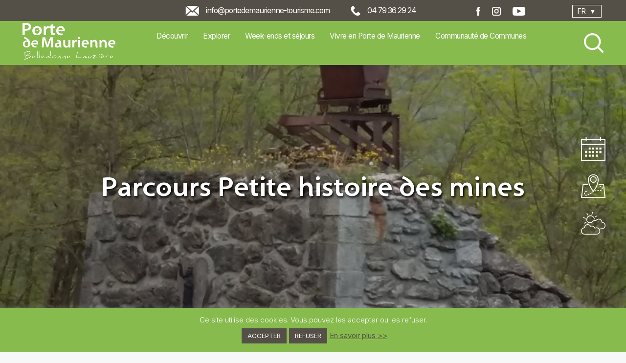

--- FILE ---
content_type: text/html; charset=UTF-8
request_url: https://www.portedemaurienne-tourisme.com/parcours-petite-histoire-des-mines/
body_size: 32398
content:
<!DOCTYPE html>
<html lang="fr-FR" prefix="og: https://ogp.me/ns#">

<head>
<title>Parcours Petite histoire des mines - Porte de Maurienne Tourisme</title>
	
	<meta charset="UTF-8">
	<meta http-equiv="x-ua-compatible" content="ie=edge">
	<meta name="viewport" content="width=device-width, initial-scale=1">

	<!-- WP-HEAD -->
<!-- Google Tag Manager for WordPress by gtm4wp.com -->
<script data-cfasync="false" data-pagespeed-no-defer>
	var gtm4wp_datalayer_name = "dataLayer";
	var dataLayer = dataLayer || [];
</script>
<!-- End Google Tag Manager for WordPress by gtm4wp.com -->
<!-- Optimisation des moteurs de recherche par Rank Math - https://rankmath.com/ -->
<meta name="robots" content="follow, index, max-snippet:-1, max-video-preview:-1, max-image-preview:large"/>
<link rel="canonical" href="https://www.portedemaurienne-tourisme.com/parcours-petite-histoire-des-mines/" />
<meta property="og:locale" content="fr_FR" />
<meta property="og:type" content="article" />
<meta property="og:title" content="Parcours Petite histoire des mines - Porte de Maurienne Tourisme" />
<meta property="og:url" content="https://www.portedemaurienne-tourisme.com/parcours-petite-histoire-des-mines/" />
<meta property="og:site_name" content="Porte de Maurienne Tourisme" />
<meta name="twitter:card" content="summary_large_image" />
<meta name="twitter:title" content="Parcours Petite histoire des mines - Porte de Maurienne Tourisme" />
<!-- /Extension Rank Math WordPress SEO -->

<link rel='dns-prefetch' href='//ajax.googleapis.com' />
<link rel='dns-prefetch' href='//translate.google.com' />
<link rel="alternate" title="oEmbed (JSON)" type="application/json+oembed" href="https://www.portedemaurienne-tourisme.com/wp-json/oembed/1.0/embed?url=https%3A%2F%2Fwww.portedemaurienne-tourisme.com%2Fparcours-petite-histoire-des-mines%2F" />
<link rel="alternate" title="oEmbed (XML)" type="text/xml+oembed" href="https://www.portedemaurienne-tourisme.com/wp-json/oembed/1.0/embed?url=https%3A%2F%2Fwww.portedemaurienne-tourisme.com%2Fparcours-petite-histoire-des-mines%2F&#038;format=xml" />
<style id='wp-img-auto-sizes-contain-inline-css' type='text/css'>
img:is([sizes=auto i],[sizes^="auto," i]){contain-intrinsic-size:3000px 1500px}
/*# sourceURL=wp-img-auto-sizes-contain-inline-css */
</style>
<link rel='stylesheet' id='brochure-css' href='https://www.portedemaurienne-tourisme.com/wp-content/plugins/vc-brochures/css/styles.css?ver=6.9' type='text/css' media='all' />
<link rel='stylesheet' id='yatadata_backend_css-css' href='https://www.portedemaurienne-tourisme.com/wp-content/plugins/yatadata/public/styles/style.css?ver=6.9' type='text/css' media='all' />
<link rel='stylesheet' id='sbi_styles-css' href='https://www.portedemaurienne-tourisme.com/wp-content/plugins/instagram-feed/css/sbi-styles.min.css?ver=6.10.0' type='text/css' media='all' />
<style id='wp-emoji-styles-inline-css' type='text/css'>

	img.wp-smiley, img.emoji {
		display: inline !important;
		border: none !important;
		box-shadow: none !important;
		height: 1em !important;
		width: 1em !important;
		margin: 0 0.07em !important;
		vertical-align: -0.1em !important;
		background: none !important;
		padding: 0 !important;
	}
/*# sourceURL=wp-emoji-styles-inline-css */
</style>
<link rel='stylesheet' id='wp-block-library-css' href='https://www.portedemaurienne-tourisme.com/wp-includes/css/dist/block-library/style.min.css?ver=6.9' type='text/css' media='all' />
<link rel='stylesheet' id='wc-blocks-style-css' href='https://www.portedemaurienne-tourisme.com/wp-content/plugins/woocommerce/assets/client/blocks/wc-blocks.css?ver=wc-10.4.3' type='text/css' media='all' />
<style id='global-styles-inline-css' type='text/css'>
:root{--wp--preset--aspect-ratio--square: 1;--wp--preset--aspect-ratio--4-3: 4/3;--wp--preset--aspect-ratio--3-4: 3/4;--wp--preset--aspect-ratio--3-2: 3/2;--wp--preset--aspect-ratio--2-3: 2/3;--wp--preset--aspect-ratio--16-9: 16/9;--wp--preset--aspect-ratio--9-16: 9/16;--wp--preset--color--black: #000000;--wp--preset--color--cyan-bluish-gray: #abb8c3;--wp--preset--color--white: #ffffff;--wp--preset--color--pale-pink: #f78da7;--wp--preset--color--vivid-red: #cf2e2e;--wp--preset--color--luminous-vivid-orange: #ff6900;--wp--preset--color--luminous-vivid-amber: #fcb900;--wp--preset--color--light-green-cyan: #7bdcb5;--wp--preset--color--vivid-green-cyan: #00d084;--wp--preset--color--pale-cyan-blue: #8ed1fc;--wp--preset--color--vivid-cyan-blue: #0693e3;--wp--preset--color--vivid-purple: #9b51e0;--wp--preset--gradient--vivid-cyan-blue-to-vivid-purple: linear-gradient(135deg,rgb(6,147,227) 0%,rgb(155,81,224) 100%);--wp--preset--gradient--light-green-cyan-to-vivid-green-cyan: linear-gradient(135deg,rgb(122,220,180) 0%,rgb(0,208,130) 100%);--wp--preset--gradient--luminous-vivid-amber-to-luminous-vivid-orange: linear-gradient(135deg,rgb(252,185,0) 0%,rgb(255,105,0) 100%);--wp--preset--gradient--luminous-vivid-orange-to-vivid-red: linear-gradient(135deg,rgb(255,105,0) 0%,rgb(207,46,46) 100%);--wp--preset--gradient--very-light-gray-to-cyan-bluish-gray: linear-gradient(135deg,rgb(238,238,238) 0%,rgb(169,184,195) 100%);--wp--preset--gradient--cool-to-warm-spectrum: linear-gradient(135deg,rgb(74,234,220) 0%,rgb(151,120,209) 20%,rgb(207,42,186) 40%,rgb(238,44,130) 60%,rgb(251,105,98) 80%,rgb(254,248,76) 100%);--wp--preset--gradient--blush-light-purple: linear-gradient(135deg,rgb(255,206,236) 0%,rgb(152,150,240) 100%);--wp--preset--gradient--blush-bordeaux: linear-gradient(135deg,rgb(254,205,165) 0%,rgb(254,45,45) 50%,rgb(107,0,62) 100%);--wp--preset--gradient--luminous-dusk: linear-gradient(135deg,rgb(255,203,112) 0%,rgb(199,81,192) 50%,rgb(65,88,208) 100%);--wp--preset--gradient--pale-ocean: linear-gradient(135deg,rgb(255,245,203) 0%,rgb(182,227,212) 50%,rgb(51,167,181) 100%);--wp--preset--gradient--electric-grass: linear-gradient(135deg,rgb(202,248,128) 0%,rgb(113,206,126) 100%);--wp--preset--gradient--midnight: linear-gradient(135deg,rgb(2,3,129) 0%,rgb(40,116,252) 100%);--wp--preset--font-size--small: 13px;--wp--preset--font-size--medium: 20px;--wp--preset--font-size--large: 36px;--wp--preset--font-size--x-large: 42px;--wp--preset--spacing--20: 0.44rem;--wp--preset--spacing--30: 0.67rem;--wp--preset--spacing--40: 1rem;--wp--preset--spacing--50: 1.5rem;--wp--preset--spacing--60: 2.25rem;--wp--preset--spacing--70: 3.38rem;--wp--preset--spacing--80: 5.06rem;--wp--preset--shadow--natural: 6px 6px 9px rgba(0, 0, 0, 0.2);--wp--preset--shadow--deep: 12px 12px 50px rgba(0, 0, 0, 0.4);--wp--preset--shadow--sharp: 6px 6px 0px rgba(0, 0, 0, 0.2);--wp--preset--shadow--outlined: 6px 6px 0px -3px rgb(255, 255, 255), 6px 6px rgb(0, 0, 0);--wp--preset--shadow--crisp: 6px 6px 0px rgb(0, 0, 0);}:where(.is-layout-flex){gap: 0.5em;}:where(.is-layout-grid){gap: 0.5em;}body .is-layout-flex{display: flex;}.is-layout-flex{flex-wrap: wrap;align-items: center;}.is-layout-flex > :is(*, div){margin: 0;}body .is-layout-grid{display: grid;}.is-layout-grid > :is(*, div){margin: 0;}:where(.wp-block-columns.is-layout-flex){gap: 2em;}:where(.wp-block-columns.is-layout-grid){gap: 2em;}:where(.wp-block-post-template.is-layout-flex){gap: 1.25em;}:where(.wp-block-post-template.is-layout-grid){gap: 1.25em;}.has-black-color{color: var(--wp--preset--color--black) !important;}.has-cyan-bluish-gray-color{color: var(--wp--preset--color--cyan-bluish-gray) !important;}.has-white-color{color: var(--wp--preset--color--white) !important;}.has-pale-pink-color{color: var(--wp--preset--color--pale-pink) !important;}.has-vivid-red-color{color: var(--wp--preset--color--vivid-red) !important;}.has-luminous-vivid-orange-color{color: var(--wp--preset--color--luminous-vivid-orange) !important;}.has-luminous-vivid-amber-color{color: var(--wp--preset--color--luminous-vivid-amber) !important;}.has-light-green-cyan-color{color: var(--wp--preset--color--light-green-cyan) !important;}.has-vivid-green-cyan-color{color: var(--wp--preset--color--vivid-green-cyan) !important;}.has-pale-cyan-blue-color{color: var(--wp--preset--color--pale-cyan-blue) !important;}.has-vivid-cyan-blue-color{color: var(--wp--preset--color--vivid-cyan-blue) !important;}.has-vivid-purple-color{color: var(--wp--preset--color--vivid-purple) !important;}.has-black-background-color{background-color: var(--wp--preset--color--black) !important;}.has-cyan-bluish-gray-background-color{background-color: var(--wp--preset--color--cyan-bluish-gray) !important;}.has-white-background-color{background-color: var(--wp--preset--color--white) !important;}.has-pale-pink-background-color{background-color: var(--wp--preset--color--pale-pink) !important;}.has-vivid-red-background-color{background-color: var(--wp--preset--color--vivid-red) !important;}.has-luminous-vivid-orange-background-color{background-color: var(--wp--preset--color--luminous-vivid-orange) !important;}.has-luminous-vivid-amber-background-color{background-color: var(--wp--preset--color--luminous-vivid-amber) !important;}.has-light-green-cyan-background-color{background-color: var(--wp--preset--color--light-green-cyan) !important;}.has-vivid-green-cyan-background-color{background-color: var(--wp--preset--color--vivid-green-cyan) !important;}.has-pale-cyan-blue-background-color{background-color: var(--wp--preset--color--pale-cyan-blue) !important;}.has-vivid-cyan-blue-background-color{background-color: var(--wp--preset--color--vivid-cyan-blue) !important;}.has-vivid-purple-background-color{background-color: var(--wp--preset--color--vivid-purple) !important;}.has-black-border-color{border-color: var(--wp--preset--color--black) !important;}.has-cyan-bluish-gray-border-color{border-color: var(--wp--preset--color--cyan-bluish-gray) !important;}.has-white-border-color{border-color: var(--wp--preset--color--white) !important;}.has-pale-pink-border-color{border-color: var(--wp--preset--color--pale-pink) !important;}.has-vivid-red-border-color{border-color: var(--wp--preset--color--vivid-red) !important;}.has-luminous-vivid-orange-border-color{border-color: var(--wp--preset--color--luminous-vivid-orange) !important;}.has-luminous-vivid-amber-border-color{border-color: var(--wp--preset--color--luminous-vivid-amber) !important;}.has-light-green-cyan-border-color{border-color: var(--wp--preset--color--light-green-cyan) !important;}.has-vivid-green-cyan-border-color{border-color: var(--wp--preset--color--vivid-green-cyan) !important;}.has-pale-cyan-blue-border-color{border-color: var(--wp--preset--color--pale-cyan-blue) !important;}.has-vivid-cyan-blue-border-color{border-color: var(--wp--preset--color--vivid-cyan-blue) !important;}.has-vivid-purple-border-color{border-color: var(--wp--preset--color--vivid-purple) !important;}.has-vivid-cyan-blue-to-vivid-purple-gradient-background{background: var(--wp--preset--gradient--vivid-cyan-blue-to-vivid-purple) !important;}.has-light-green-cyan-to-vivid-green-cyan-gradient-background{background: var(--wp--preset--gradient--light-green-cyan-to-vivid-green-cyan) !important;}.has-luminous-vivid-amber-to-luminous-vivid-orange-gradient-background{background: var(--wp--preset--gradient--luminous-vivid-amber-to-luminous-vivid-orange) !important;}.has-luminous-vivid-orange-to-vivid-red-gradient-background{background: var(--wp--preset--gradient--luminous-vivid-orange-to-vivid-red) !important;}.has-very-light-gray-to-cyan-bluish-gray-gradient-background{background: var(--wp--preset--gradient--very-light-gray-to-cyan-bluish-gray) !important;}.has-cool-to-warm-spectrum-gradient-background{background: var(--wp--preset--gradient--cool-to-warm-spectrum) !important;}.has-blush-light-purple-gradient-background{background: var(--wp--preset--gradient--blush-light-purple) !important;}.has-blush-bordeaux-gradient-background{background: var(--wp--preset--gradient--blush-bordeaux) !important;}.has-luminous-dusk-gradient-background{background: var(--wp--preset--gradient--luminous-dusk) !important;}.has-pale-ocean-gradient-background{background: var(--wp--preset--gradient--pale-ocean) !important;}.has-electric-grass-gradient-background{background: var(--wp--preset--gradient--electric-grass) !important;}.has-midnight-gradient-background{background: var(--wp--preset--gradient--midnight) !important;}.has-small-font-size{font-size: var(--wp--preset--font-size--small) !important;}.has-medium-font-size{font-size: var(--wp--preset--font-size--medium) !important;}.has-large-font-size{font-size: var(--wp--preset--font-size--large) !important;}.has-x-large-font-size{font-size: var(--wp--preset--font-size--x-large) !important;}
/*# sourceURL=global-styles-inline-css */
</style>

<style id='classic-theme-styles-inline-css' type='text/css'>
/*! This file is auto-generated */
.wp-block-button__link{color:#fff;background-color:#32373c;border-radius:9999px;box-shadow:none;text-decoration:none;padding:calc(.667em + 2px) calc(1.333em + 2px);font-size:1.125em}.wp-block-file__button{background:#32373c;color:#fff;text-decoration:none}
/*# sourceURL=/wp-includes/css/classic-themes.min.css */
</style>
<link rel='stylesheet' id='contact-form-7-css' href='https://www.portedemaurienne-tourisme.com/wp-content/plugins/contact-form-7/includes/css/styles.css?ver=6.1.4' type='text/css' media='all' />
<style id='contact-form-7-inline-css' type='text/css'>
.wpcf7 .wpcf7-recaptcha iframe {margin-bottom: 0;}.wpcf7 .wpcf7-recaptcha[data-align="center"] > div {margin: 0 auto;}.wpcf7 .wpcf7-recaptcha[data-align="right"] > div {margin: 0 0 0 auto;}
/*# sourceURL=contact-form-7-inline-css */
</style>
<link rel='stylesheet' id='cookie-law-info-css' href='https://www.portedemaurienne-tourisme.com/wp-content/plugins/cookie-law-info/legacy/public/css/cookie-law-info-public.css?ver=3.3.9.1' type='text/css' media='all' />
<link rel='stylesheet' id='cookie-law-info-gdpr-css' href='https://www.portedemaurienne-tourisme.com/wp-content/plugins/cookie-law-info/legacy/public/css/cookie-law-info-gdpr.css?ver=3.3.9.1' type='text/css' media='all' />
<link rel='stylesheet' id='google-language-translator-css' href='https://www.portedemaurienne-tourisme.com/wp-content/plugins/google-language-translator/css/style.css?ver=6.0.20' type='text/css' media='' />
<link rel='stylesheet' id='glt-toolbar-styles-css' href='https://www.portedemaurienne-tourisme.com/wp-content/plugins/google-language-translator/css/toolbar.css?ver=6.0.20' type='text/css' media='' />
<link rel='stylesheet' id='woocommerce-layout-css' href='https://www.portedemaurienne-tourisme.com/wp-content/plugins/woocommerce/assets/css/woocommerce-layout.css?ver=10.4.3' type='text/css' media='all' />
<link rel='stylesheet' id='woocommerce-smallscreen-css' href='https://www.portedemaurienne-tourisme.com/wp-content/plugins/woocommerce/assets/css/woocommerce-smallscreen.css?ver=10.4.3' type='text/css' media='only screen and (max-width: 768px)' />
<link rel='stylesheet' id='woocommerce-general-css' href='https://www.portedemaurienne-tourisme.com/wp-content/plugins/woocommerce/assets/css/woocommerce.css?ver=10.4.3' type='text/css' media='all' />
<style id='woocommerce-inline-inline-css' type='text/css'>
.woocommerce form .form-row .required { visibility: visible; }
/*# sourceURL=woocommerce-inline-inline-css */
</style>
<link rel='stylesheet' id='slb_core-css' href='https://www.portedemaurienne-tourisme.com/wp-content/plugins/simple-lightbox/client/css/app.css?ver=2.9.4' type='text/css' media='all' />
<link rel='stylesheet' id='sib-front-css-css' href='https://www.portedemaurienne-tourisme.com/wp-content/plugins/mailin/css/mailin-front.css?ver=6.9' type='text/css' media='all' />
<script type="text/javascript" src="https://www.portedemaurienne-tourisme.com/wp-content/plugins/yatadata-shortcodes/includes/js/wpFeSantizeTitle.js?ver=6.9" id="wpFeSanitizeTitle-js"></script>
<script type="text/javascript" src="https://ajax.googleapis.com/ajax/libs/jquery/1/jquery.min.js?ver=6.9" id="jquery-js"></script>
<script type="text/javascript" id="cookie-law-info-js-extra">
/* <![CDATA[ */
var Cli_Data = {"nn_cookie_ids":[],"cookielist":[],"non_necessary_cookies":[],"ccpaEnabled":"","ccpaRegionBased":"","ccpaBarEnabled":"","strictlyEnabled":["necessary","obligatoire"],"ccpaType":"gdpr","js_blocking":"1","custom_integration":"","triggerDomRefresh":"","secure_cookies":""};
var cli_cookiebar_settings = {"animate_speed_hide":"500","animate_speed_show":"500","background":"#88bb4d","border":"#b1a6a6c2","border_on":"","button_1_button_colour":"#555047","button_1_button_hover":"#444039","button_1_link_colour":"#fff","button_1_as_button":"1","button_1_new_win":"","button_2_button_colour":"#333","button_2_button_hover":"#292929","button_2_link_colour":"#555047","button_2_as_button":"","button_2_hidebar":"","button_3_button_colour":"#555047","button_3_button_hover":"#444039","button_3_link_colour":"#fff","button_3_as_button":"1","button_3_new_win":"","button_4_button_colour":"#000","button_4_button_hover":"#000000","button_4_link_colour":"#555047","button_4_as_button":"","button_7_button_colour":"#61a229","button_7_button_hover":"#4e8221","button_7_link_colour":"#fff","button_7_as_button":"1","button_7_new_win":"","font_family":"inherit","header_fix":"","notify_animate_hide":"1","notify_animate_show":"","notify_div_id":"#cookie-law-info-bar","notify_position_horizontal":"right","notify_position_vertical":"bottom","scroll_close":"","scroll_close_reload":"","accept_close_reload":"","reject_close_reload":"","showagain_tab":"","showagain_background":"#fff","showagain_border":"#000","showagain_div_id":"#cookie-law-info-again","showagain_x_position":"100px","text":"#ffffff","show_once_yn":"","show_once":"10000","logging_on":"","as_popup":"","popup_overlay":"1","bar_heading_text":"","cookie_bar_as":"banner","popup_showagain_position":"bottom-right","widget_position":"left"};
var log_object = {"ajax_url":"https://www.portedemaurienne-tourisme.com/wp-admin/admin-ajax.php"};
//# sourceURL=cookie-law-info-js-extra
/* ]]> */
</script>
<script type="text/javascript" src="https://www.portedemaurienne-tourisme.com/wp-content/plugins/cookie-law-info/legacy/public/js/cookie-law-info-public.js?ver=3.3.9.1" id="cookie-law-info-js"></script>
<script type="text/javascript" src="https://www.portedemaurienne-tourisme.com/wp-content/plugins/woocommerce/assets/js/jquery-blockui/jquery.blockUI.min.js?ver=2.7.0-wc.10.4.3" id="wc-jquery-blockui-js" data-wp-strategy="defer"></script>
<script type="text/javascript" id="wc-add-to-cart-js-extra">
/* <![CDATA[ */
var wc_add_to_cart_params = {"ajax_url":"/wp-admin/admin-ajax.php","wc_ajax_url":"/?wc-ajax=%%endpoint%%","i18n_view_cart":"Voir le panier","cart_url":"https://www.portedemaurienne-tourisme.com/panier/","is_cart":"","cart_redirect_after_add":"yes"};
//# sourceURL=wc-add-to-cart-js-extra
/* ]]> */
</script>
<script type="text/javascript" src="https://www.portedemaurienne-tourisme.com/wp-content/plugins/woocommerce/assets/js/frontend/add-to-cart.min.js?ver=10.4.3" id="wc-add-to-cart-js" data-wp-strategy="defer"></script>
<script type="text/javascript" src="https://www.portedemaurienne-tourisme.com/wp-content/plugins/woocommerce/assets/js/js-cookie/js.cookie.min.js?ver=2.1.4-wc.10.4.3" id="wc-js-cookie-js" defer="defer" data-wp-strategy="defer"></script>
<script type="text/javascript" id="woocommerce-js-extra">
/* <![CDATA[ */
var woocommerce_params = {"ajax_url":"/wp-admin/admin-ajax.php","wc_ajax_url":"/?wc-ajax=%%endpoint%%","i18n_password_show":"Afficher le mot de passe","i18n_password_hide":"Masquer le mot de passe"};
//# sourceURL=woocommerce-js-extra
/* ]]> */
</script>
<script type="text/javascript" src="https://www.portedemaurienne-tourisme.com/wp-content/plugins/woocommerce/assets/js/frontend/woocommerce.min.js?ver=10.4.3" id="woocommerce-js" defer="defer" data-wp-strategy="defer"></script>
<script type="text/javascript" src="https://www.portedemaurienne-tourisme.com/wp-content/plugins/js_composer/assets/js/vendors/woocommerce-add-to-cart.js?ver=8.7.2" id="vc_woocommerce-add-to-cart-js-js"></script>
<script type="text/javascript" id="sib-front-js-js-extra">
/* <![CDATA[ */
var sibErrMsg = {"invalidMail":"Veuillez entrer une adresse e-mail valide.","requiredField":"Veuillez compl\u00e9ter les champs obligatoires.","invalidDateFormat":"Veuillez entrer une date valide.","invalidSMSFormat":"Veuillez entrer une num\u00e9ro de t\u00e9l\u00e9phone valide."};
var ajax_sib_front_object = {"ajax_url":"https://www.portedemaurienne-tourisme.com/wp-admin/admin-ajax.php","ajax_nonce":"ea87b10b76","flag_url":"https://www.portedemaurienne-tourisme.com/wp-content/plugins/mailin/img/flags/"};
//# sourceURL=sib-front-js-js-extra
/* ]]> */
</script>
<script type="text/javascript" src="https://www.portedemaurienne-tourisme.com/wp-content/plugins/mailin/js/mailin-front.js?ver=1768811745" id="sib-front-js-js"></script>
<script></script><link rel="https://api.w.org/" href="https://www.portedemaurienne-tourisme.com/wp-json/" /><link rel="alternate" title="JSON" type="application/json" href="https://www.portedemaurienne-tourisme.com/wp-json/wp/v2/articlesyatadata/22344" /><link rel="EditURI" type="application/rsd+xml" title="RSD" href="https://www.portedemaurienne-tourisme.com/xmlrpc.php?rsd" />
<meta name="generator" content="WordPress 6.9" />
<link rel='shortlink' href='https://www.portedemaurienne-tourisme.com/?p=22344' />
<style>.goog-te-gadget{margin-top:2px!important;}p.hello{font-size:12px;color:#666;}div.skiptranslate.goog-te-gadget{display:inline!important;}#google_language_translator{clear:both;}#flags{width:165px;}#flags a{display:inline-block;margin-right:2px;}#google_language_translator a{display:none!important;}div.skiptranslate.goog-te-gadget{display:inline!important;}.goog-te-gadget{color:transparent!important;}.goog-te-gadget{font-size:0px!important;}.goog-branding{display:none;}.goog-tooltip{display: none!important;}.goog-tooltip:hover{display: none!important;}.goog-text-highlight{background-color:transparent!important;border:none!important;box-shadow:none!important;}#google_language_translator{display:none;}#google_language_translator select.goog-te-combo{color:#32373c;}div.skiptranslate{display:none!important;}body{top:0px!important;}#goog-gt-{display:none!important;}font font{background-color:transparent!important;box-shadow:none!important;position:initial!important;}#glt-translate-trigger{left:20px;right:auto;}#glt-translate-trigger > span{color:#ffffff;}#glt-translate-trigger{background:#f89406;}</style>
<!-- Google Tag Manager for WordPress by gtm4wp.com -->
<!-- GTM Container placement set to manual -->
<script data-cfasync="false" data-pagespeed-no-defer type="text/javascript">
	var dataLayer_content = {"pagePostType":"articlesyatadata","pagePostType2":"single-articlesyatadata"};
	dataLayer.push( dataLayer_content );
</script>
<script data-cfasync="false" data-pagespeed-no-defer type="text/javascript">
(function(w,d,s,l,i){w[l]=w[l]||[];w[l].push({'gtm.start':
new Date().getTime(),event:'gtm.js'});var f=d.getElementsByTagName(s)[0],
j=d.createElement(s),dl=l!='dataLayer'?'&l='+l:'';j.async=true;j.src=
'//www.googletagmanager.com/gtm.js?id='+i+dl;f.parentNode.insertBefore(j,f);
})(window,document,'script','dataLayer','GTM-NR9QTNC');
</script>
<!-- End Google Tag Manager for WordPress by gtm4wp.com -->    <!-- <script>(function(w,d,s,l,i){w[l]=w[l]||[];w[l].push({'gtm.start':
    new Date().getTime(),event:'gtm.js'});var f=d.getElementsByTagName(s)[0],
    j=d.createElement(s),dl=l!='dataLayer'?'&l='+l:'';j.async=true;j.src=
    'https://www.googletagmanager.com/gtm.js?id='+i+dl;f.parentNode.insertBefore(j,f);
    })(window,document,'script','dataLayer','GTM-5FHHKPJ');</script> -->
    	<noscript><style>.woocommerce-product-gallery{ opacity: 1 !important; }</style></noscript>
	<meta name="generator" content="Powered by WPBakery Page Builder - drag and drop page builder for WordPress."/>
<noscript><style> .wpb_animate_when_almost_visible { opacity: 1; }</style></noscript>	<!-- CSS -->
	<link rel="icon" type="image/x-icon" href="https://www.portedemaurienne-tourisme.com/wp-content/themes/yatatheme/img/p.png">
	<link rel="stylesheet" href="https://www.portedemaurienne-tourisme.com/wp-content/themes/yatatheme/css/bootstrapgrid.css" type="text/css" media="all">
	<link rel="stylesheet" href="https://www.portedemaurienne-tourisme.com/wp-content/themes/yatatheme/css/forms.css" type="text/css" media="all">
	<link rel="stylesheet" href="https://www.portedemaurienne-tourisme.com/wp-content/themes/yatatheme/css/woocommerce.css" type="text/css" media="all">
	<link rel="stylesheet" href="https://www.portedemaurienne-tourisme.com/wp-content/themes/yatatheme/style.css" type="text/css" media="all">
	<link rel="stylesheet" type="text/css" href="https://www.portedemaurienne-tourisme.com/wp-content/themes/yatatheme/css/vc_buttons.css"/>
	<link rel="stylesheet" type="text/css" href="https://www.portedemaurienne-tourisme.com/wp-content/themes/yatatheme/fonts/yataicones/style.css"/>
	<link  href="https://unpkg.com/leaflet@1.3.4/dist/leaflet.css?ver=5.0.3" rel="stylesheet">
	<link rel="stylesheet" type="text/css" href="https://www.portedemaurienne-tourisme.com/wp-content/themes/yatatheme/css/print.css" media="print">
	<link rel="stylesheet" type="text/css" href="https://www.portedemaurienne-tourisme.com/wp-content/themes/yatatheme/slick/slick.css"/>
	<link href="https://fonts.googleapis.com/css2?family=Inter:wght@200;300;400&display=swap" rel="stylesheet">


	<!-- JAVASCRIPT -->
	<script src="https://ajax.googleapis.com/ajax/libs/jquery/3.4.1/jquery.min.js"></script>
	<script src="https://www.portedemaurienne-tourisme.com/wp-content/themes/yatatheme/js/theme_script.js"></script>
	<!-- <script src="https://unpkg.com/leaflet@1.3.4/dist/leaflet.js?ver=5.0.3"></script> -->
	<script src="https://www.portedemaurienne-tourisme.com/wp-content/themes/yatatheme/js/modernizr.custom.js"></script>

	<script src="https://code.jquery.com/ui/1.12.1/jquery-ui.js"></script>
	<link rel="stylesheet" href="https://code.jquery.com/ui/1.12.1/themes/base/jquery-ui.css">

</head>

<body class="wp-singular articlesyatadata-template-default single single-articlesyatadata postid-22344 wp-theme-yatatheme theme-yatatheme woocommerce-no-js wpb-js-composer js-comp-ver-8.7.2 vc_responsive">
	
<!-- GTM Container placement set to manual -->
<!-- Google Tag Manager (noscript) -->
				<noscript><iframe src="https://www.googletagmanager.com/ns.html?id=GTM-NR9QTNC" height="0" width="0" style="display:none;visibility:hidden" aria-hidden="true"></iframe></noscript>
<!-- End Google Tag Manager (noscript) -->
<!-- GTM Container placement set to manual -->
<!-- Google Tag Manager (noscript) -->    <!-- <noscript><iframe src="https://www.googletagmanager.com/ns.html?id=GTM-5FHHKPJ" height="0" width="0" style="display:none;visibility:hidden"></iframe></noscript> -->
    

<!-- MODAL ACCESSIBILITÉ -->
<div class="fondModal" id="modal">
	<div class="modal slidedown">
		<div class="modalContent">
			<span onclick="document.getElementById('modal').style.display='none'" class="modalClose">&times;</span>
			<h3>Accessibilité</h3>
			<p>Taille du texte<br>
			<a class="boutPleinRouge" onClick="fontSizePlus('defaut')">Par défaut</a>
			<a class="boutPleinRouge" onClick="fontSizePlus('augmente')">Augmentée</a>
			</p>
			<p>Interlignage<br>
			<a class="boutPleinRouge" onClick="setLinePlus('defaut')">Par défaut</a>
			<a class="boutPleinRouge" onClick="setLinePlus('augmente')">Augmenté</a>
			</p>
			<!-- <p>Contrastes
			<a class="boutPleinRouge" onClick="contPlus('defaut')">Par défaut</a>
			<a class="boutPleinRouge" onClick="contPlus('augmente')">Inversés</a>
			</p> -->
			<p>Police dyslexie<br>
			<a class="boutPleinRouge" onClick="fontTypePlus('defaut')">Par défaut</a>
			<a class="boutPleinRouge" onClick="fontTypePlus('augmente')">Adaptée</a>
			</p>
        </div>
	</div>
</div>


<!-- MODAL RECHERCHER SUR LE SITE -->
<div class="fondModal" id="modal2">
	<div class="modal slidedown">
		<div class="modalContent">
			<span onclick="document.getElementById('modal2').style.display='none'" class="modalClose">&times;</span>
			<h3>Rechercher sur le site</h3>
			<p>
			<form action="https://www.portedemaurienne-tourisme.com" id="search-form" class="modalrech" method="get">
			   	<input type="text" name="s" id="s" placeholder="Votre recherche...">
			   	<input type="submit" value="Rechercher">
			</form>
			</p>
        </div>
	</div>
</div>


<!-- MODAL INSCRIPTION NEWSLETTER -->
<div class="fondModal" id="modal3">
	<div class="modal slidedown">
		<div class="modalContent">
			<span onclick="document.getElementById('modal3').style.display='none'" class="modalClose">&times;</span>
			<h3>Inscription à la newsletter</h3>
				<p>                    <script type="text/javascript">
                        var onloadSibCallback = function () {
                            jQuery('.g-recaptcha').each(function (index, el) {
                                grecaptcha.render(el, {
                                    'sitekey': jQuery(el).attr('data-sitekey')
                                });
                            });
                        };
                    </script>
					                <script src="https://www.google.com/recaptcha/api.js?onload=onloadSibCallback&render=explicit" async defer></script>
				
			<form id="sib_signup_form_1" method="post" class="sib_signup_form">
				<div class="sib_loader" style="display:none;"><img
							src="https://www.portedemaurienne-tourisme.com/wp-includes/images/spinner.gif" alt="loader"></div>
				<input type="hidden" name="sib_form_action" value="subscribe_form_submit">
				<input type="hidden" name="sib_form_id" value="1">
                <input type="hidden" name="sib_form_alert_notice" value="Remplissez ce champ s’il vous plaît">
                <input type="hidden" name="sib_form_invalid_email_notice" value="Cette adresse email n&#039;est pas valide">
                <input type="hidden" name="sib_security" value="ea87b10b76">
				<div class="sib_signup_box_inside_1">
					<div style="/*display:none*/" class="sib_msg_disp">
					</div>
                    					<input type="checkbox" name="terms" required="required">J'accepte les <a href="https://www.portedemaurienne-tourisme.com/politique-de-confidentialite/">conditions d'utilisation</a> 
<p class="sib-PRENOM-area"> 
    <label class="sib-PRENOM-area">PRENOM</label> 
    <input type="text" class="sib-PRENOM-area" name="Prénom"> 
</p>

<p class="sib-NOM-area"> 
    <label class="sib-NOM-area">NOM</label> 
    <input type="text" class="sib-NOM-area" name="NOM"> 
</p>




<p class="sib-email-area">
    <label class="sib-email-area">Adresse Email*</label>
    <input type="email" class="sib-email-area" name="email" required="required">
</p>
<div id="sib_captcha" class="g-recaptcha" data-sitekey="6LfvqZ8aAAAAAA7Ilt8-QlrDSbTslCDT0zV4bRK1"></div>


<p>
    <input type="submit" class="sib-default-btn" value="S'inscrire">
</p>				</div>
			</form>
			<style>
				form#sib_signup_form_1 p.sib-alert-message {
    padding: 6px 12px;
    margin-bottom: 20px;
    border: 1px solid transparent;
    border-radius: 4px;
    -webkit-box-sizing: border-box;
    -moz-box-sizing: border-box;
    box-sizing: border-box;
}
form#sib_signup_form_1 p.sib-alert-message-error {
    background-color: #f2dede;
    border-color: #ebccd1;
    color: #a94442;
}
form#sib_signup_form_1 p.sib-alert-message-success {
    background-color: #dff0d8;
    border-color: #d6e9c6;
    color: #3c763d;
}
form#sib_signup_form_1 p.sib-alert-message-warning {
    background-color: #fcf8e3;
    border-color: #faebcc;
    color: #8a6d3b;
}
			</style>
			
			</p>
        </div>
	</div>
</div>


<!-- MODAL CARNET DE VOYAGE -->
	<div class="fondModal" id="modalcarn">
	<div class="modal slidedown">
		<div class="modalContent">
			<div class="modal-inside">
				<span onclick="document.getElementById('modalcarn').style.display='none'" class="modalClose">×</span>
				<p id="phrase_modal"></p>
				<a class="lienvoircarnet" href="/carnet-de-voyage">Voir le carnet</a>
	        </div>
		</div>
	</div>
</div>

<div class="sidemenu" id="sidemenu">
		<a href="/agenda"><span class="slideleft">Agenda</span><em><?xml version="1.0" encoding="utf-8"?>
<!-- Generator: Adobe Illustrator 16.0.0, SVG Export Plug-In . SVG Version: 6.00 Build 0)  -->
<!DOCTYPE svg PUBLIC "-//W3C//DTD SVG 1.1//EN" "http://www.w3.org/Graphics/SVG/1.1/DTD/svg11.dtd">
<svg version="1.1" id="Capa_1" xmlns="http://www.w3.org/2000/svg" xmlns:xlink="http://www.w3.org/1999/xlink" x="0px" y="0px"
	 width="560px" height="560px" viewBox="200 0 560 560" enable-background="new 200 0 560 560" xml:space="preserve">
<path fill="#FFFFFF" d="M585,408.333h-46.667V455H585V408.333z M503.333,245h-46.666v46.666h46.666V245z M585,326.667h-46.667
	v46.666H585V326.667z M585,245h-46.667v46.666H585V245z M666.667,245H620v46.666h46.667V245z M666.667,326.667H620v46.666h46.667
	V326.667z M503.333,326.667h-46.666v46.666h46.666V326.667z M421.667,245H375v46.666h46.667V245z M340,326.667h-46.667v46.666H340
	V326.667z M421.667,408.333H375V455h46.667V408.333z M340,408.333h-46.667V455H340V408.333z M421.667,326.667H375v46.666h46.667
	V326.667z M503.333,408.333h-46.666V455h46.666V408.333z M655,46.667V0h-23.333v46.667H328.333V0H305v46.667H200V560h560V46.667H655
	z M736.667,536.667H223.333v-350h513.333L736.667,536.667L736.667,536.667z M736.667,163.333H223.333V70H305v23.333h23.333V70
	h303.333v23.333H655V70h81.667V163.333z"/>
</svg>
</em></a>
	<a href="/carte-interactive"><span class="slideleft">Carte interactive</span><em><?xml version="1.0" encoding="utf-8"?>
<!-- Generator: Adobe Illustrator 16.0.0, SVG Export Plug-In . SVG Version: 6.00 Build 0)  -->
<!DOCTYPE svg PUBLIC "-//W3C//DTD SVG 1.1//EN" "http://www.w3.org/Graphics/SVG/1.1/DTD/svg11.dtd">
<svg version="1.1" id="Capa_1" xmlns="http://www.w3.org/2000/svg" xmlns:xlink="http://www.w3.org/1999/xlink" x="0px" y="0px"
	 width="560px" height="539.581px" viewBox="200 10.199 560 539.581" enable-background="new 200 10.199 560 539.581"
	 xml:space="preserve">
<g>
	<path fill="#FFFFFF" d="M726.115,234.242H615.178c-5.629,0-10.179,4.55-10.179,10.179s4.55,10.179,10.179,10.179h92.646
		l29.508,274.825H223.085l34.638-274.825h92.809c5.629,0,10.179-4.55,10.179-10.179s-4.55-10.179-10.179-10.179H239.768L200,549.78
		h560L726.115,234.242z"/>
	<path fill="#FFFFFF" d="M471.303,396.643c-1.497,0.886-3.095,1.669-4.53,2.596c-2.239,1.445-4.428,2.962-6.575,4.529
		c-4.529,3.328-5.507,9.7-2.188,14.229c1.995,2.718,5.09,4.153,8.225,4.153c2.087,0,4.193-0.642,6.016-1.965
		c1.812-1.333,3.654-2.615,5.578-3.857c3.268-2.117,6.738-4.103,10.321-5.914c4.764-2.412,6.697-8.051,4.702-12.917
		c0.081-0.081,0.184-0.142,0.255-0.224c18.413-19.502,80.462-92.585,106.153-214.342c5.211-24.693,6.382-48.39,3.48-70.426
		c-8.754-66.925-50.333-102.306-120.24-102.306c-69.887,0-111.467,35.381-120.241,102.306c-2.891,22.047-1.72,45.743,3.491,70.426
		C391.186,303.508,452.258,376.306,471.303,396.643z M382.442,115.162c7.461-56.919,40.195-84.595,100.066-84.595
		c59.882,0,92.605,27.676,100.057,84.595c2.596,19.747,1.507,41.152-3.217,63.586c-23.095,109.452-78.162,178.901-96.84,199.97
		c-18.698-21.09-73.754-90.569-96.84-199.97C380.936,156.314,379.857,134.918,382.442,115.162z"/>
	<path fill="#FFFFFF" d="M482.509,202.81c41.234,0,74.772-33.539,74.772-74.772s-33.538-74.772-74.772-74.772
		c-41.233,0-74.772,33.539-74.772,74.772S441.275,202.81,482.509,202.81z M482.509,73.632c29.997,0,54.415,24.409,54.415,54.416
		s-24.408,54.415-54.415,54.415s-54.415-24.408-54.415-54.415S452.513,73.632,482.509,73.632z"/>
	<path fill="#FFFFFF" d="M519.896,378.341c-5.497,1.161-8.998,6.576-7.827,12.083c1.018,4.783,5.241,8.051,9.944,8.051
		c0.702,0,1.425-0.071,2.138-0.224c5.964-1.263,12.428-2.331,19.196-3.187c5.578-0.682,9.548-5.771,8.846-11.349
		c-0.692-5.588-5.73-9.619-11.35-8.846C533.483,375.776,526.43,376.947,519.896,378.341z"/>
	<path fill="#FFFFFF" d="M572.529,382.474c0.224,5.466,4.743,9.741,10.158,9.741c0.152,0,0.295,0,0.448-0.01l20.367-0.846
		c5.608-0.254,9.965-5.018,9.7-10.626c-0.255-5.629-5.486-10.016-10.626-9.711l-20.317,0.845
		C576.642,372.102,572.285,376.845,572.529,382.474z"/>
	<path fill="#FFFFFF" d="M428.338,429.306c-5.231,3.949-10.636,7.746-16.082,11.268c-4.713,3.064-6.056,9.364-2.993,14.088
		c1.944,3.003,5.222,4.631,8.55,4.631c1.903,0,3.817-0.529,5.537-1.639c5.832-3.786,11.645-7.857,17.253-12.092
		c4.479-3.39,5.374-9.771,1.995-14.261C439.209,426.853,432.848,425.916,428.338,429.306z"/>
	<path fill="#FFFFFF" d="M655.19,362.188c-3.44,2.412-7.909,4.163-13.701,5.354c-5.506,1.13-9.049,6.524-7.908,12.031
		c0.997,4.814,5.231,8.122,9.965,8.122c0.682,0,1.374-0.071,2.066-0.214c8.57-1.771,15.532-4.601,21.334-8.683l1.364-0.997
		c4.479-3.399,5.364-9.781,1.975-14.261c-3.399-4.479-9.771-5.354-14.261-1.975L655.19,362.188z"/>
	<path fill="#FFFFFF" d="M290.183,441.774c1.476-5.425-1.741-11.013-7.166-12.479c-5.384-1.517-11.013,1.72-12.479,7.166
		c-1.282,4.723-2.046,9.547-2.29,14.301c-0.051,1.17-0.082,2.352-0.082,3.593c0.01,1.995,0.102,3.99,0.295,5.975
		c0.539,5.242,4.957,9.141,10.117,9.141c0.336,0,0.682-0.021,1.049-0.051c5.588-0.58,9.659-5.567,9.1-11.166
		c-0.143-1.333-0.193-2.688-0.204-3.97c0-0.845,0.031-1.689,0.071-2.524C288.758,448.462,289.287,445.093,290.183,441.774z"/>
	<path fill="#FFFFFF" d="M654.966,283.068c-8.081-1.078-16.326-0.417-24.286,1.843c-5.415,1.517-8.56,7.146-7.022,12.55
		c1.262,4.489,5.344,7.421,9.781,7.421c0.926,0,1.853-0.122,2.769-0.387c5.293-1.486,10.738-1.954,16.031-1.242
		c5.721,0.713,10.708-3.165,11.451-8.723C664.442,288.941,660.534,283.822,654.966,283.068z"/>
	<path fill="#FFFFFF" d="M675.222,333.494c-1.659,5.364,1.354,11.074,6.718,12.724c1.008,0.315,2.006,0.458,3.003,0.458
		c4.356,0,8.377-2.8,9.721-7.177c1.008-3.236,1.629-6.524,1.862-9.802c0.052-0.845,0.082-1.7,0.082-2.545
		c0-4.764-0.876-9.537-2.596-14.168c-1.954-5.283-7.848-7.95-13.08-6.006c-5.282,1.954-7.959,7.817-6.005,13.08
		c0.875,2.361,1.323,4.753,1.323,7.084l-0.03,1.19C676.098,330.023,675.771,331.713,675.222,333.494z"/>
	<path fill="#FFFFFF" d="M377.934,459.71c-5.965,2.799-12.042,5.395-18.057,7.726c-5.242,2.015-7.848,7.908-5.822,13.161
		c1.557,4.03,5.405,6.514,9.497,6.514c1.222,0,2.463-0.214,3.665-0.682c6.463-2.494,12.978-5.283,19.37-8.275
		c5.089-2.382,7.278-8.448,4.886-13.538C389.1,459.517,383.053,457.308,377.934,459.71z"/>
	<path fill="#FFFFFF" d="M303.833,417.336c1.639,0,3.308-0.397,4.866-1.242c2.931-1.598,6.056-2.596,9.272-2.941
		c1.374-0.163,2.779-0.163,4.133,0.021c5.73,0.743,10.688-3.187,11.42-8.754c0.733-5.578-3.186-10.688-8.754-11.421
		c-3.033-0.396-6.117-0.417-9.069-0.081c-5.843,0.642-11.482,2.433-16.754,5.303c-4.937,2.698-6.758,8.866-4.061,13.803
		C296.738,415.422,300.229,417.336,303.833,417.336z"/>
	<path fill="#FFFFFF" d="M301.715,497.146c2.199,0.57,4.438,0.998,6.657,1.263c2.606,0.315,5.212,0.479,7.828,0.479
		c3.186,0,6.382-0.225,9.568-0.632c5.578-0.702,9.538-5.791,8.825-11.369c-0.713-5.578-5.771-9.507-11.37-8.825
		c-4.112,0.529-8.265,0.651-12.377,0.153c-1.344-0.174-2.687-0.428-4.01-0.764c-5.446-1.456-10.993,1.842-12.418,7.288
		C293.023,490.185,296.28,495.742,301.715,497.146z"/>
</g>
</svg>
</em></a>
	<a href="/meteo"><span class="slideleft">Météo</span><em><?xml version="1.0" encoding="utf-8"?>
<!-- Generator: Adobe Illustrator 16.0.0, SVG Export Plug-In . SVG Version: 6.00 Build 0)  -->
<!DOCTYPE svg PUBLIC "-//W3C//DTD SVG 1.1//EN" "http://www.w3.org/Graphics/SVG/1.1/DTD/svg11.dtd">
<svg version="1.1" id="Capa_1" xmlns="http://www.w3.org/2000/svg" xmlns:xlink="http://www.w3.org/1999/xlink" x="0px" y="0px"
	 width="512px" height="512px" viewBox="0 0 512 512" enable-background="new 0 0 512 512" xml:space="preserve">
<g>
	<g>
		<path fill="#FFFFFF" d="M326.204,343.223c-10.667,0-21.162,2.271-30.792,6.62c-12.145-26.18-38.411-43.234-67.836-43.234
			c-7.769,0-15.363,1.174-22.659,3.495c-13.725-21.237-37.234-34.181-62.817-34.181c-38.83,0-70.845,29.739-74.459,67.64
			C29.74,347.178,0,379.191,0,418.022c0,41.244,33.556,74.799,74.8,74.799h251.404c41.245,0,74.8-33.555,74.8-74.799
			C401.004,376.777,367.449,343.223,326.204,343.223L326.204,343.223z M326.204,477.821H74.8c-32.974,0-59.8-26.826-59.8-59.799
			c0-32.974,26.826-59.8,59.8-59.8h7.5v-7.5c0-32.975,26.826-59.8,59.8-59.8c22.221,0,42.487,12.218,52.893,31.884l3.205,6.056
			l6.32-2.645c7.308-3.06,15.064-4.609,23.06-4.609c25.89,0,48.719,16.511,56.811,41.084l2.94,8.933l8.055-4.854
			c9.276-5.591,19.936-8.547,30.822-8.547c32.975,0,59.8,26.826,59.8,59.8C386.004,450.995,359.178,477.821,326.204,477.821
			L326.204,477.821z"/>
		<path fill="#FFFFFF" d="M444.36,228.676c-3.614-37.898-35.629-67.639-74.459-67.639c-25.583,0-49.094,12.942-62.818,34.18
			c-7.298-2.321-14.893-3.495-22.659-3.495c-29.424,0-55.689,17.056-67.836,43.234c-9.629-4.35-20.123-6.62-30.792-6.62
			c-20.822,0-40.865,8.784-54.989,24.1l11.026,10.17c11.292-12.245,27.316-19.27,43.963-19.27c10.891,0,21.549,2.956,30.822,8.547
			l8.055,4.856l2.941-8.934c8.091-24.574,30.921-41.085,56.81-41.085c7.991,0,15.75,1.551,23.062,4.608l6.32,2.646l3.202-6.057
			c10.405-19.665,30.674-31.882,52.895-31.882c32.974,0,59.799,26.825,59.799,59.799v7.5h7.5c32.975,0,59.801,26.825,59.801,59.8
			c0,32.974-26.826,59.8-59.801,59.8h-33.408v15H437.2c41.245,0,74.801-33.555,74.801-74.8
			C512.001,264.305,482.26,232.29,444.36,228.676L444.36,228.676z"/>
		<path fill="#FFFFFF" d="M285.25,120.395l51.959-29.999l7.5,12.989l-51.959,30L285.25,120.395z"/>
		<path fill="#FFFFFF" d="M219.476,77.121l15.54-57.958l14.489,3.885l-15.539,57.959L219.476,77.121z"/>
		<path fill="#FFFFFF" d="M55.535,253.021l51.959-29.999l7.5,12.99l-51.959,29.999L55.535,253.021z"/>
		<path fill="#FFFFFF" d="M41.12,143.377l3.886-14.49l57.958,15.54l-3.886,14.489L41.12,143.377z"/>
		<path fill="#FFFFFF" d="M112.315,41.116l12.99-7.5l29.999,51.959l-12.989,7.5L112.315,41.116z"/>
		<path fill="#FFFFFF" d="M112.498,178.206c0,19.751,6.416,38.397,18.555,53.924l11.817-9.237
			c-10.057-12.863-15.372-28.315-15.372-44.687c0-40.048,32.582-72.629,72.63-72.629c37.997,0,69.822,29.655,72.452,67.513
			l14.965-1.039c-3.175-45.687-41.572-81.474-87.417-81.474C151.809,90.577,112.498,129.888,112.498,178.206z"/>
	</g>
</g>
</svg>
</em></a>
</div>


	<!-- PRE-HEADER -->
	<div class="preheader preheader-top">
		<div id="contact-header"><li id="media_image-5" class="widget widget_media_image"><!-- <h3 class="widget-title">Mail Icone</h3> --><a href="mailto:info@portedemaurienne-tourisme.com"><img width="600" height="434" src="https://www.portedemaurienne-tourisme.com/wp-content/uploads/2020/09/mail-header-600x434.png" class="image wp-image-4060  attachment-medium size-medium" alt="mail" style="max-width: 100%; height: auto;" decoding="async" fetchpriority="high" srcset="https://www.portedemaurienne-tourisme.com/wp-content/uploads/2020/09/mail-header-e1643122619730.png 600w, https://www.portedemaurienne-tourisme.com/wp-content/uploads/2020/09/mail-header-768x555.png 768w" sizes="(max-width: 600px) 100vw, 600px" /></a></li>
<li id="text-2" class="widget widget_text"><!-- <h3 class="widget-title">Adresse mail</h3> -->			<div class="textwidget"><p><a href="mailto:info@portedemaurienne-tourisme.com">info@portedemaurienne-tourisme.com</a></p>
</div>
		</li>
<li id="media_image-6" class="widget widget_media_image"><!-- <h3 class="widget-title">Téléphone Icone</h3> --><a href="tel:+33479362924"><img width="559" height="600" src="https://www.portedemaurienne-tourisme.com/wp-content/uploads/2020/09/telephone-header-559x600.png" class="image wp-image-4061  attachment-medium size-medium" alt="téléphone" style="max-width: 100%; height: auto;" decoding="async" srcset="https://www.portedemaurienne-tourisme.com/wp-content/uploads/2020/09/telephone-header-559x600.png 559w, https://www.portedemaurienne-tourisme.com/wp-content/uploads/2020/09/telephone-header-e1643122602417.png 600w" sizes="(max-width: 559px) 100vw, 559px" /></a></li>
<li id="text-3" class="widget widget_text"><!-- <h3 class="widget-title">Téléphone</h3> -->			<div class="textwidget"><p><a href="tel:+33479362924">04 79 36 29 24</a></p>
</div>
		</li>
</div>
		<div id="social-header"><li id="media_image-2" class="widget widget_media_image"><!-- <h3 class="widget-title">Facebook</h3> --><a href="https://fr-fr.facebook.com/portedemaurienne.tourisme/"><img width="271" height="580" src="https://www.portedemaurienne-tourisme.com/wp-content/uploads/2020/09/logo-facebook-2.png" class="image wp-image-4031  attachment-full size-full" alt="logo facebook" style="max-width: 100%; height: auto;" decoding="async" /></a></li>
<li id="media_image-3" class="widget widget_media_image"><!-- <h3 class="widget-title">Instagram</h3> --><a href="https://www.instagram.com/porte_de_maurienne/"><img width="588" height="588" src="https://www.portedemaurienne-tourisme.com/wp-content/uploads/2020/09/logo-instagram-2.png" class="image wp-image-4032  attachment-full size-full" alt="logo instagram" style="max-width: 100%; height: auto;" decoding="async" srcset="https://www.portedemaurienne-tourisme.com/wp-content/uploads/2020/09/logo-instagram-2.png 588w, https://www.portedemaurienne-tourisme.com/wp-content/uploads/2020/09/logo-instagram-2-300x300.png 300w, https://www.portedemaurienne-tourisme.com/wp-content/uploads/2020/09/logo-instagram-2-100x100.png 100w" sizes="(max-width: 588px) 100vw, 588px" /></a></li>
<li id="media_image-4" class="widget widget_media_image"><!-- <h3 class="widget-title">Youtube</h3> --><a href="https://www.youtube.com/channel/UCjJFUJuzkHjXysC2Gxd2yQQ"><img width="600" height="421" src="https://www.portedemaurienne-tourisme.com/wp-content/uploads/2020/09/logo-youtube-2-e1643124145461.png" class="image wp-image-4030  attachment-full size-full" alt="logo youtube" style="max-width: 100%; height: auto;" decoding="async" /></a></li>
</div>
		<div class="selectlangue" onmouseover="document.getElementById('listlg').style.display='block';" onmouseout="document.getElementById('listlg').style.display='none';"><span id="afflg" class="notranslate">FR</span><div id="listlg"><div onclick="document.getElementById('afflg').innerHTML = 'FR'; setCookie('malangueactuel', 'FR', 1)"><a href='#' class='nturl notranslate fr French single-language flag' title='French'>FR</a></div><div onclick="document.getElementById('afflg').innerHTML = 'EN'; setCookie('malangueactuel', 'EN', 1)"><a href='#' class='nturl notranslate en English single-language flag' title='English'>EN</a></div><div onclick="document.getElementById('afflg').innerHTML = 'IT'; setCookie('malangueactuel', 'IT', 1)"><a href='#' class='nturl notranslate it Italian single-language flag' title='Italian'>IT</a></div></div></div>	</div>

	<!-- HEADER -->
	<div class="stickyHeader nav-top">
		<div class="containerSticky">
			<!-- LOGO -->
			<div class="mainLogo">
				<a href="/"><img src="https://www.portedemaurienne-tourisme.com/wp-content/themes/yatatheme/img/png/logo-bl.png" alt="Logo Porte de Maurienne"></a>
			</div>
			<div class="headermenu"><div class="menu-menu-principal-container"><ul id="menu-menu-principal" class="menu"><li id="menu-item-1272" class="menu-item menu-item-type-post_type menu-item-object-page menu-item-has-children menu-item-1272"><a href="https://www.portedemaurienne-tourisme.com/decouvrir/">Découvrir</a>
<ul class="sub-menu">
	<li id="menu-item-1484" class="menu-item menu-item-type-post_type menu-item-object-page menu-item-has-children menu-item-1484"><a href="https://www.portedemaurienne-tourisme.com/decouvrir/patrimoine/"><span class="titleheader" style="background-image: url('https://www.portedemaurienne-tourisme.com/wp-content/uploads/2020/10/DSC_0248ok-600x397.jpg');"><span>Patrimoine</span></span></a>
	<ul class="sub-menu">
		<li id="menu-item-1485" class="menu-item menu-item-type-post_type menu-item-object-page menu-item-1485"><a href="https://www.portedemaurienne-tourisme.com/?page_id=1450">Itinéraires Coeur de Villages</a></li>
		<li id="menu-item-1489" class="menu-item menu-item-type-post_type menu-item-object-page menu-item-1489"><a href="https://www.portedemaurienne-tourisme.com/decouvrir/patrimoine/parcours-nos-tresors-caches/">Parcours Nos trésors cachés</a></li>
		<li id="menu-item-1486" class="menu-item menu-item-type-post_type menu-item-object-page menu-item-1486"><a href="https://www.portedemaurienne-tourisme.com/decouvrir/patrimoine/itineraire-secret-defense/">Parcours Secret Défense</a></li>
		<li id="menu-item-1487" class="menu-item menu-item-type-post_type menu-item-object-page menu-item-1487"><a href="https://www.portedemaurienne-tourisme.com/decouvrir/patrimoine/parcours-petite-histoire-des-mines/">Parcours Petite Histoire des mines</a></li>
		<li id="menu-item-1488" class="menu-item menu-item-type-post_type menu-item-object-page menu-item-1488"><a href="https://www.portedemaurienne-tourisme.com/decouvrir/patrimoine/parcours-contes-et-legendes-de-leau/">Contes et légendes de l’eau</a></li>
		<li id="menu-item-1758" class="menu-item menu-item-type-post_type menu-item-object-page menu-item-1758"><a href="https://www.portedemaurienne-tourisme.com/decouvrir/patrimoine/guides-du-patrimoine-savoie-mont-blanc/">Guide du patrimoine Savoie Mont Blanc</a></li>
		<li id="menu-item-16959" class="menu-item menu-item-type-post_type menu-item-object-page menu-item-16959"><a href="https://www.portedemaurienne-tourisme.com/decouvrir/patrimoine/sentier-pedagogique/">Sentier pédagogique</a></li>
		<li id="menu-item-1759" class="menu-item menu-item-type-post_type menu-item-object-page menu-item-1759"><a href="https://www.portedemaurienne-tourisme.com/decouvrir/patrimoine/ateliers-pour-enfants/">Ateliers pour les enfants</a></li>
		<li id="menu-item-1760" class="menu-item menu-item-type-post_type menu-item-object-page menu-item-1760"><a href="https://www.portedemaurienne-tourisme.com/decouvrir/patrimoine/decouvertes-accompagnees/">Découvertes accompagnées</a></li>
		<li id="menu-item-1761" class="menu-item menu-item-type-post_type menu-item-object-page menu-item-1761"><a href="https://www.portedemaurienne-tourisme.com/decouvrir/patrimoine/eglises-et-chapelles/">Eglises et chapelles</a></li>
		<li id="menu-item-1762" class="menu-item menu-item-type-post_type menu-item-object-page menu-item-1762"><a href="https://www.portedemaurienne-tourisme.com/decouvrir/patrimoine/hameaux-et-patrimoine-coup-de-coeur/">Hameaux et patrimoine coup de coeur</a></li>
		<li id="menu-item-7557" class="menu-item menu-item-type-post_type menu-item-object-page menu-item-7557"><a href="https://www.portedemaurienne-tourisme.com/decouvrir/patrimoine/chateaux-forts-et-batteries/">Châteaux forts et batteries</a></li>
	</ul>
</li>
	<li id="menu-item-1273" class="menu-item menu-item-type-post_type menu-item-object-page menu-item-has-children menu-item-1273"><a href="https://www.portedemaurienne-tourisme.com/decouvrir/arts-visuelsetreseaudesbibliotheques/"><span class="titleheader" style="background-image: url('https://www.portedemaurienne-tourisme.com/wp-content/uploads/2020/11/expo5-600x330.jpg');"><span>Service culture et bibliothèques</span></span></a>
	<ul class="sub-menu">
		<li id="menu-item-1493" class="menu-item menu-item-type-post_type menu-item-object-page menu-item-1493"><a href="https://www.portedemaurienne-tourisme.com/decouvrir/arts-visuelsetreseaudesbibliotheques/espace-darts-visuels-presentation-generale/">Espace d’Arts visuels</a></li>
		<li id="menu-item-1518" class="menu-item menu-item-type-post_type menu-item-object-page menu-item-1518"><a href="https://www.portedemaurienne-tourisme.com/decouvrir/arts-visuelsetreseaudesbibliotheques/expositions/">Expositions</a></li>
		<li id="menu-item-24077" class="menu-item menu-item-type-post_type menu-item-object-page menu-item-24077"><a href="https://www.portedemaurienne-tourisme.com/decouvrir/arts-visuelsetreseaudesbibliotheques/reseau-des-bibliotheques/">Réseau des bibliothèques – « Par mots et montagnes »</a></li>
	</ul>
</li>
	<li id="menu-item-1490" class="menu-item menu-item-type-post_type menu-item-object-page menu-item-has-children menu-item-1490"><a href="https://www.portedemaurienne-tourisme.com/decouvrir/musees/"><span class="titleheader" style="background-image: url('https://www.portedemaurienne-tourisme.com/wp-content/uploads/2020/10/DSC_5276-600x400.jpg');"><span>Musées</span></span></a>
	<ul class="sub-menu">
		<li id="menu-item-1763" class="menu-item menu-item-type-post_type menu-item-object-page menu-item-1763"><a href="https://www.portedemaurienne-tourisme.com/decouvrir/musees/le-grand-filon/">Le Grand Filon – Musée du Fer</a></li>
		<li id="menu-item-1764" class="menu-item menu-item-type-post_type menu-item-object-page menu-item-1764"><a href="https://www.portedemaurienne-tourisme.com/decouvrir/musees/musee-du-felicien/">Le Musée du Félicien</a></li>
		<li id="menu-item-1767" class="menu-item menu-item-type-post_type menu-item-object-page menu-item-1767"><a href="https://www.portedemaurienne-tourisme.com/decouvrir/musees/espace-alu/">Espace Alu</a></li>
		<li id="menu-item-1517" class="menu-item menu-item-type-post_type menu-item-object-page menu-item-1517"><a href="https://www.portedemaurienne-tourisme.com/decouvrir/musees/musee-opinel/">Le Musée Opinel</a></li>
		<li id="menu-item-20544" class="menu-item menu-item-type-post_type menu-item-object-page menu-item-20544"><a href="https://www.portedemaurienne-tourisme.com/decouvrir/musees/village-musee-de-la-combe-de-savoie/">Village-Musée de la Combe de Savoie</a></li>
		<li id="menu-item-1765" class="menu-item menu-item-type-post_type menu-item-object-page menu-item-1765"><a href="https://www.portedemaurienne-tourisme.com/decouvrir/musees/musees-de-maurienne/">Musées de Maurienne</a></li>
		<li id="menu-item-1766" class="menu-item menu-item-type-post_type menu-item-object-page menu-item-1766"><a href="https://www.portedemaurienne-tourisme.com/decouvrir/musees/musees-de-belledonne/">Musées de Belledonne</a></li>
	</ul>
</li>
	<li id="menu-item-1492" class="menu-item menu-item-type-post_type menu-item-object-page menu-item-has-children menu-item-1492"><a href="https://www.portedemaurienne-tourisme.com/decouvrir/terroir-et-saveurs/"><span class="titleheader" style="background-image: url('https://www.portedemaurienne-tourisme.com/wp-content/uploads/2023/03/DSC_9526-600x400.jpg');"><span>Terroir et saveurs</span></span></a>
	<ul class="sub-menu">
		<li id="menu-item-1786" class="menu-item menu-item-type-post_type menu-item-object-page menu-item-1786"><a href="https://www.portedemaurienne-tourisme.com/decouvrir/terroir-et-saveurs/les-produits-locaux-et-artisanat/">Produits locaux et artisanat</a></li>
		<li id="menu-item-11136" class="menu-item menu-item-type-post_type menu-item-object-page menu-item-11136"><a href="https://www.portedemaurienne-tourisme.com/decouvrir/terroir-et-saveurs/la-boutique-de-loffice-de-tourisme/">La Boutique de l’Office de Tourisme</a></li>
		<li id="menu-item-1784" class="menu-item menu-item-type-post_type menu-item-object-page menu-item-1784"><a href="https://www.portedemaurienne-tourisme.com/decouvrir/terroir-et-saveurs/les-marches/">Les marchés</a></li>
		<li id="menu-item-18540" class="menu-item menu-item-type-post_type menu-item-object-page menu-item-18540"><a href="https://www.portedemaurienne-tourisme.com/decouvrir/terroir-et-saveurs/brasserie-du-grand-pic/">Brasserie du Grand Pic</a></li>
		<li id="menu-item-12184" class="menu-item menu-item-type-post_type menu-item-object-page menu-item-12184"><a href="https://www.portedemaurienne-tourisme.com/decouvrir/terroir-et-saveurs/croqchamps/">Croq&rsquo;Champs</a></li>
		<li id="menu-item-15882" class="menu-item menu-item-type-post_type menu-item-object-page menu-item-15882"><a href="https://www.portedemaurienne-tourisme.com/decouvrir/terroir-et-saveurs/hurtireves/">Hurtirêves</a></li>
		<li id="menu-item-1791" class="menu-item menu-item-type-post_type menu-item-object-page menu-item-1791"><a href="https://www.portedemaurienne-tourisme.com/decouvrir/terroir-et-saveurs/elevage-de-brebis/">La Ferme des Cathelins</a></li>
		<li id="menu-item-20429" class="menu-item menu-item-type-post_type menu-item-object-page menu-item-20429"><a href="https://www.portedemaurienne-tourisme.com/decouvrir/terroir-et-saveurs/la-ferme-de-lebio/">La Ferme de l’Ebio</a></li>
		<li id="menu-item-12002" class="menu-item menu-item-type-post_type menu-item-object-page menu-item-12002"><a href="https://www.portedemaurienne-tourisme.com/decouvrir/terroir-et-saveurs/la-fermette-demeline/">La Fermette d’Emeline</a></li>
		<li id="menu-item-24448" class="menu-item menu-item-type-post_type menu-item-object-page menu-item-24448"><a href="https://www.portedemaurienne-tourisme.com/decouvrir/terroir-et-saveurs/lmb-les-liqueurs-de-maurienne-baroque/">LMB Les Liqueurs de Maurienne Baroque</a></li>
		<li id="menu-item-24523" class="menu-item menu-item-type-post_type menu-item-object-page menu-item-24523"><a href="https://www.portedemaurienne-tourisme.com/decouvrir/terroir-et-saveurs/naturalpine/">Natur’Alpine</a></li>
		<li id="menu-item-28021" class="menu-item menu-item-type-post_type menu-item-object-page menu-item-28021"><a href="https://www.portedemaurienne-tourisme.com/decouvrir/terroir-et-saveurs/la-ferme-du-fornet/">La Ferme du Fornet</a></li>
		<li id="menu-item-1787" class="menu-item menu-item-type-post_type menu-item-object-page menu-item-1787"><a href="https://www.portedemaurienne-tourisme.com/decouvrir/terroir-et-saveurs/le-safran-de-savoie/">Safran des Hurtières Savoie</a></li>
		<li id="menu-item-28330" class="menu-item menu-item-type-post_type menu-item-object-page menu-item-28330"><a href="https://www.portedemaurienne-tourisme.com/decouvrir/terroir-et-saveurs/la-ferme-de-leschaux/">La Ferme de Leschaux</a></li>
		<li id="menu-item-1789" class="menu-item menu-item-type-post_type menu-item-object-page menu-item-1789"><a href="https://www.portedemaurienne-tourisme.com/decouvrir/terroir-et-saveurs/vin-de-maurienne-les-sartos-du-bec/">Vins de Maurienne Les Sartos du Bec</a></li>
	</ul>
</li>
	<li id="menu-item-1491" class="menu-item menu-item-type-post_type menu-item-object-page menu-item-has-children menu-item-1491"><a href="https://www.portedemaurienne-tourisme.com/decouvrir/les-villages/"><span class="titleheader" style="background-image: url('https://www.portedemaurienne-tourisme.com/wp-content/uploads/2020/09/carte-600x378.jpg');"><span>Les villages</span></span></a>
	<ul class="sub-menu">
		<li id="menu-item-1768" class="menu-item menu-item-type-post_type menu-item-object-page menu-item-1768"><a href="https://www.portedemaurienne-tourisme.com/decouvrir/les-villages/aiguebelle/">Aiguebelle</a></li>
		<li id="menu-item-1769" class="menu-item menu-item-type-post_type menu-item-object-page menu-item-1769"><a href="https://www.portedemaurienne-tourisme.com/decouvrir/les-villages/aiton/">Aiton</a></li>
		<li id="menu-item-1770" class="menu-item menu-item-type-post_type menu-item-object-page menu-item-1770"><a href="https://www.portedemaurienne-tourisme.com/decouvrir/les-villages/argentine/">Argentine</a></li>
		<li id="menu-item-1771" class="menu-item menu-item-type-post_type menu-item-object-page menu-item-1771"><a href="https://www.portedemaurienne-tourisme.com/decouvrir/les-villages/bonvillaret/">Bonvillaret</a></li>
		<li id="menu-item-1772" class="menu-item menu-item-type-post_type menu-item-object-page menu-item-1772"><a href="https://www.portedemaurienne-tourisme.com/decouvrir/les-villages/epierre/">Epierre</a></li>
		<li id="menu-item-1773" class="menu-item menu-item-type-post_type menu-item-object-page menu-item-1773"><a href="https://www.portedemaurienne-tourisme.com/decouvrir/les-villages/montgilbert/">Montgilbert</a></li>
		<li id="menu-item-1774" class="menu-item menu-item-type-post_type menu-item-object-page menu-item-1774"><a href="https://www.portedemaurienne-tourisme.com/decouvrir/les-villages/montsapey/">Montsapey</a></li>
		<li id="menu-item-1775" class="menu-item menu-item-type-post_type menu-item-object-page menu-item-1775"><a href="https://www.portedemaurienne-tourisme.com/decouvrir/les-villages/randens/">Randens</a></li>
		<li id="menu-item-1776" class="menu-item menu-item-type-post_type menu-item-object-page menu-item-1776"><a href="https://www.portedemaurienne-tourisme.com/decouvrir/les-villages/saint-alban/">Saint-Alban-d’Hurtières</a></li>
		<li id="menu-item-1777" class="menu-item menu-item-type-post_type menu-item-object-page menu-item-1777"><a href="https://www.portedemaurienne-tourisme.com/decouvrir/les-villages/saint-georges/">Saint-Georges-d’Hurtières</a></li>
		<li id="menu-item-1778" class="menu-item menu-item-type-post_type menu-item-object-page menu-item-1778"><a href="https://www.portedemaurienne-tourisme.com/decouvrir/les-villages/saint-pierre-de-belleville/">Saint-Pierre-de-Belleville</a></li>
		<li id="menu-item-1779" class="menu-item menu-item-type-post_type menu-item-object-page menu-item-1779"><a href="https://www.portedemaurienne-tourisme.com/decouvrir/les-villages/saint-leger/">Saint-Léger</a></li>
	</ul>
</li>
</ul>
</li>
<li id="menu-item-1481" class="menu-item menu-item-type-post_type menu-item-object-page menu-item-has-children menu-item-1481"><a href="https://www.portedemaurienne-tourisme.com/explorer/">Explorer</a>
<ul class="sub-menu">
	<li id="menu-item-6514" class="menu-item menu-item-type-post_type menu-item-object-page menu-item-has-children menu-item-6514"><a href="https://www.portedemaurienne-tourisme.com/explorer/rando/"><span class="titleheader" style="background-image: url('https://www.portedemaurienne-tourisme.com/wp-content/uploads/2024/09/OT-PORTE-DE-MAURIENNE-582-400x600.jpg');"><span>Randonnées</span></span></a>
	<ul class="sub-menu">
		<li id="menu-item-7343" class="menu-item menu-item-type-post_type menu-item-object-page menu-item-7343"><a href="https://www.portedemaurienne-tourisme.com/explorer/rando/randonnees-faciles/">Randonnées faciles</a></li>
		<li id="menu-item-7344" class="menu-item menu-item-type-post_type menu-item-object-page menu-item-7344"><a href="https://www.portedemaurienne-tourisme.com/explorer/rando/randonnees-peu-difficiles/">Randonnées peu difficiles</a></li>
		<li id="menu-item-7345" class="menu-item menu-item-type-post_type menu-item-object-page menu-item-7345"><a href="https://www.portedemaurienne-tourisme.com/explorer/rando/randonnees-assez-difficiles-difficiles/">Randonnées assez difficiles et difficiles</a></li>
		<li id="menu-item-8248" class="menu-item menu-item-type-post_type menu-item-object-page menu-item-8248"><a href="https://www.portedemaurienne-tourisme.com/explorer/massif-de-belledonne/gr-738/">GR® 738</a></li>
		<li id="menu-item-19431" class="menu-item menu-item-type-post_type menu-item-object-page menu-item-19431"><a href="https://www.portedemaurienne-tourisme.com/explorer/rando/aires-de-bivouac/">Bivouac en Montagne</a></li>
		<li id="menu-item-25407" class="menu-item menu-item-type-post_type menu-item-object-page menu-item-25407"><a href="https://www.portedemaurienne-tourisme.com/explorer/rando/aires-de-bivouac/sondage-bivouac/">Sondage Bivouac</a></li>
		<li id="menu-item-8266" class="menu-item menu-item-type-post_type menu-item-object-page menu-item-8266"><a href="https://www.portedemaurienne-tourisme.com/explorer/rando/accompagnees/">Randonnées accompagnées</a></li>
		<li id="menu-item-17338" class="menu-item menu-item-type-post_type menu-item-object-page menu-item-17338"><a href="https://www.portedemaurienne-tourisme.com/explorer/rando/cabanes-et-refuges/">Refuges non gardés</a></li>
		<li id="menu-item-17339" class="menu-item menu-item-type-post_type menu-item-object-page menu-item-17339"><a href="https://www.portedemaurienne-tourisme.com/explorer/rando/itineraires-raquettes/">Itinéraires en raquettes</a></li>
	</ul>
</li>
	<li id="menu-item-6518" class="menu-item menu-item-type-post_type menu-item-object-page menu-item-has-children menu-item-6518"><a href="https://www.portedemaurienne-tourisme.com/explorer/massif-de-belledonne/"><span class="titleheader" style="background-image: url('https://www.portedemaurienne-tourisme.com/wp-content/uploads/2020/10/DSC_8499-600x400.jpg');"><span>Chaîne de Belledonne</span></span></a>
	<ul class="sub-menu">
		<li id="menu-item-7332" class="menu-item menu-item-type-post_type menu-item-object-page menu-item-7332"><a href="https://www.portedemaurienne-tourisme.com/explorer/massif-de-belledonne/gr-738/">GR® 738</a></li>
		<li id="menu-item-7334" class="menu-item menu-item-type-post_type menu-item-object-page menu-item-7334"><a href="https://www.portedemaurienne-tourisme.com/explorer/massif-de-belledonne/refuges-de-belledonne/">Refuges de Belledonne</a></li>
		<li id="menu-item-7333" class="menu-item menu-item-type-post_type menu-item-object-page menu-item-7333"><a href="https://www.portedemaurienne-tourisme.com/explorer/massif-de-belledonne/lechappee-belle/">L’Échappée Belle</a></li>
		<li id="menu-item-7337" class="menu-item menu-item-type-post_type menu-item-object-page menu-item-7337"><a href="https://www.portedemaurienne-tourisme.com/explorer/massif-de-belledonne/natura-2000/">Natura 2000</a></li>
	</ul>
</li>
	<li id="menu-item-8132" class="menu-item menu-item-type-post_type menu-item-object-page menu-item-has-children menu-item-8132"><a href="https://www.portedemaurienne-tourisme.com/explorer/massif-de-la-lauziere/"><span class="titleheader" style="background-image: url('https://www.portedemaurienne-tourisme.com/wp-content/uploads/2020/10/La-Lauziere-vue-de-St-Alban-600x450.jpg');"><span>Massif de La Lauzière</span></span></a>
	<ul class="sub-menu">
		<li id="menu-item-7338" class="menu-item menu-item-type-post_type menu-item-object-page menu-item-7338"><a href="https://www.portedemaurienne-tourisme.com/explorer/massif-de-la-lauziere/le-tour-de-la-lauziere/">Le Tour de La Lauzière</a></li>
		<li id="menu-item-7339" class="menu-item menu-item-type-post_type menu-item-object-page menu-item-7339"><a href="https://www.portedemaurienne-tourisme.com/explorer/massif-de-la-lauziere/le-tour-du-grand-arc/">Le Tour du Grand Arc</a></li>
		<li id="menu-item-7340" class="menu-item menu-item-type-post_type menu-item-object-page menu-item-7340"><a href="https://www.portedemaurienne-tourisme.com/explorer/massif-de-la-lauziere/le-lac-noir/">Le Lac Noir, 2014 m d’altitude</a></li>
		<li id="menu-item-7341" class="menu-item menu-item-type-post_type menu-item-object-page menu-item-7341"><a href="https://www.portedemaurienne-tourisme.com/explorer/massif-de-la-lauziere/le-chalet-du-tour/">Le Chalet du Tour</a></li>
	</ul>
</li>
	<li id="menu-item-1482" class="menu-item menu-item-type-post_type menu-item-object-page menu-item-has-children menu-item-1482"><a href="https://www.portedemaurienne-tourisme.com/explorer/activites/"><span class="titleheader" style="background-image: url('https://www.portedemaurienne-tourisme.com/wp-content/uploads/2020/10/escalade-600x400.jpg');"><span>Activités</span></span></a>
	<ul class="sub-menu">
		<li id="menu-item-7400" class="menu-item menu-item-type-post_type menu-item-object-page menu-item-7400"><a href="https://www.portedemaurienne-tourisme.com/explorer/activites/baignade/">Baignade</a></li>
		<li id="menu-item-7564" class="menu-item menu-item-type-post_type menu-item-object-page menu-item-7564"><a href="https://www.portedemaurienne-tourisme.com/explorer/activites/pecher-2/">Pêche</a></li>
		<li id="menu-item-7383" class="menu-item menu-item-type-post_type menu-item-object-page menu-item-7383"><a href="https://www.portedemaurienne-tourisme.com/explorer/activites/escalade/">Escalade</a></li>
		<li id="menu-item-9130" class="menu-item menu-item-type-post_type menu-item-object-page menu-item-9130"><a href="https://www.portedemaurienne-tourisme.com/explorer/activites/pause-bien-etre/">Bien-être</a></li>
		<li id="menu-item-7388" class="menu-item menu-item-type-post_type menu-item-object-page menu-item-7388"><a href="https://www.portedemaurienne-tourisme.com/explorer/activites/parcours-de-sante/">Parcours de santé</a></li>
		<li id="menu-item-7387" class="menu-item menu-item-type-post_type menu-item-object-page menu-item-7387"><a href="https://www.portedemaurienne-tourisme.com/explorer/activites/parapente/">Parapente</a></li>
		<li id="menu-item-27385" class="menu-item menu-item-type-post_type menu-item-object-page menu-item-27385"><a href="https://www.portedemaurienne-tourisme.com/activites/nos-activites-dhiver/">Nos activités d’hiver</a></li>
	</ul>
</li>
	<li id="menu-item-7392" class="menu-item menu-item-type-post_type menu-item-object-page menu-item-has-children menu-item-7392"><a href="https://www.portedemaurienne-tourisme.com/explorer/velo/"><span class="titleheader" style="background-image: url('https://www.portedemaurienne-tourisme.com/wp-content/uploads/2020/10/APernet-MaurienneTou35E2E5-600x400.jpg');"><span>Vélo</span></span></a>
	<ul class="sub-menu">
		<li id="menu-item-28574" class="menu-item menu-item-type-post_type menu-item-object-page menu-item-28574"><a href="https://www.portedemaurienne-tourisme.com/explorer/velo/montee-cycliste-de-montsapey/">Montée cycliste de Montsapey</a></li>
		<li id="menu-item-7396" class="menu-item menu-item-type-post_type menu-item-object-page menu-item-7396"><a href="https://www.portedemaurienne-tourisme.com/explorer/velo/itineraires-vae/">Itinéraires VAE</a></li>
		<li id="menu-item-7397" class="menu-item menu-item-type-post_type menu-item-object-page menu-item-7397"><a href="https://www.portedemaurienne-tourisme.com/explorer/velo/location-velo/">Location vélos</a></li>
		<li id="menu-item-19449" class="menu-item menu-item-type-post_type menu-item-object-page menu-item-19449"><a href="https://www.portedemaurienne-tourisme.com/explorer/velo/sorties-velo/">Sorties vélo</a></li>
		<li id="menu-item-7398" class="menu-item menu-item-type-post_type menu-item-object-page menu-item-7398"><a href="https://www.portedemaurienne-tourisme.com/explorer/velo/la-maurienne-plus-grand-domaine-cyclable-du-monde/">La Maurienne, plus grand domaine cyclable du monde</a></li>
		<li id="menu-item-7399" class="menu-item menu-item-type-post_type menu-item-object-page menu-item-7399"><a href="https://www.portedemaurienne-tourisme.com/explorer/velo/le-col-du-grand-cucheron/">Le Col du Grand Cucheron</a></li>
	</ul>
</li>
</ul>
</li>
<li id="menu-item-1494" class="menu-item menu-item-type-post_type menu-item-object-page menu-item-has-children menu-item-1494"><a href="https://www.portedemaurienne-tourisme.com/idees-sejours/">Week-ends et séjours</a>
<ul class="sub-menu">
	<li id="menu-item-1497" class="menu-item menu-item-type-post_type menu-item-object-page menu-item-has-children menu-item-1497"><a href="https://www.portedemaurienne-tourisme.com/idees-sejours/gites-et-meubles/"><span class="titleheader" style="background-image: url('https://www.portedemaurienne-tourisme.com/wp-content/uploads/2020/09/Gite-du-Villaret-600x400.jpg');"><span>Gîtes</span></span></a>
	<ul class="sub-menu">
		<li id="menu-item-16319" class="menu-item menu-item-type-post_type menu-item-object-page menu-item-16319"><a href="https://www.portedemaurienne-tourisme.com/idees-sejours/gite/gites-de-france-savoie/">Gîtes de France Savoie</a></li>
		<li id="menu-item-9192" class="menu-item menu-item-type-post_type menu-item-object-page menu-item-9192"><a href="https://www.portedemaurienne-tourisme.com/idees-sejours/gite/gites-de-groupe/">Gîtes de groupe</a></li>
	</ul>
</li>
	<li id="menu-item-1496" class="menu-item menu-item-type-post_type menu-item-object-page menu-item-1496"><a href="https://www.portedemaurienne-tourisme.com/idees-sejours/chambres-dhotes/"><span class="titleheader" style="background-image: url('https://www.portedemaurienne-tourisme.com/wp-content/uploads/2023/11/santi-600x450.jpg');"><span>Chambres d’hôtes</span></span></a></li>
	<li id="menu-item-7449" class="menu-item menu-item-type-post_type menu-item-object-page menu-item-7449"><a href="https://www.portedemaurienne-tourisme.com/idees-sejours/hotel/"><span class="titleheader" style="background-image: url('https://www.portedemaurienne-tourisme.com/wp-content/uploads/2021/02/Hotel-vue-dessus-002-600x362.jpg');"><span>Hôtel</span></span></a></li>
	<li id="menu-item-7448" class="menu-item menu-item-type-post_type menu-item-object-page menu-item-7448"><a href="https://www.portedemaurienne-tourisme.com/idees-sejours/campings/"><span class="titleheader" style="background-image: url('https://www.portedemaurienne-tourisme.com/wp-content/uploads/2020/10/camping-st-remy-600x338.jpg');"><span>Campings</span></span></a></li>
	<li id="menu-item-1498" class="menu-item menu-item-type-post_type menu-item-object-page menu-item-1498"><a href="https://www.portedemaurienne-tourisme.com/idees-sejours/restaurants/"><span class="titleheader" style="background-image: url('https://www.portedemaurienne-tourisme.com/wp-content/uploads/2024/09/OT-PORTE-DE-MAURIENNE-429-400x600.jpg');"><span>Restaurants</span></span></a></li>
	<li id="menu-item-16379" class="menu-item menu-item-type-post_type menu-item-object-page menu-item-16379"><a href="https://www.portedemaurienne-tourisme.com/idees-sejours/sejours-coup-de-coeur/"><span class="titleheader" style="background-image: url('https://www.portedemaurienne-tourisme.com/wp-content/uploads/2022/09/237704552_146102521001037_1974393749784844352_n-600x450.jpg');"><span>Nos séjours Coups de cœur</span></span></a></li>
	<li id="menu-item-16094" class="menu-item menu-item-type-post_type menu-item-object-page menu-item-16094"><a href="https://www.portedemaurienne-tourisme.com/excursions/"><span class="titleheader" style="background-image: url('https://www.portedemaurienne-tourisme.com/wp-content/uploads/2022/03/bus-1-600x175.jpg');"><span>Excursions</span></span></a></li>
</ul>
</li>
<li id="menu-item-1284" class="menu-item menu-item-type-post_type menu-item-object-page menu-item-has-children menu-item-1284"><a href="https://www.portedemaurienne-tourisme.com/vivre-en-porte-de-maurienne/">Vivre en Porte de Maurienne</a>
<ul class="sub-menu">
	<li id="menu-item-7439" class="menu-item menu-item-type-post_type menu-item-object-page menu-item-7439"><a href="https://www.portedemaurienne-tourisme.com/vivre-en-porte-de-maurienne/mairies/"><span class="titleheader" style="background-image: url('https://www.portedemaurienne-tourisme.com/wp-content/uploads/2020/09/carte-600x378.jpg');"><span>Mairies</span></span></a></li>
	<li id="menu-item-7435" class="menu-item menu-item-type-post_type menu-item-object-page menu-item-7435"><a href="https://www.portedemaurienne-tourisme.com/vivre-en-porte-de-maurienne/commerces/"><span class="titleheader" style="background-image: url('https://www.portedemaurienne-tourisme.com/wp-content/uploads/2024/09/DSC00982-600x400.jpg');"><span>Commerces, artisans et services</span></span></a></li>
	<li id="menu-item-7438" class="menu-item menu-item-type-post_type menu-item-object-page menu-item-7438"><a href="https://www.portedemaurienne-tourisme.com/vivre-en-porte-de-maurienne/associations/"><span class="titleheader" style="background-image: url('https://www.portedemaurienne-tourisme.com/wp-content/uploads/2021/01/zumba-600x338.jpg');"><span>Associations</span></span></a></li>
	<li id="menu-item-8201" class="menu-item menu-item-type-post_type menu-item-object-page menu-item-8201"><a href="https://www.portedemaurienne-tourisme.com/idees-sejours/restaurants/"><span class="titleheader" style="background-image: url('https://www.portedemaurienne-tourisme.com/wp-content/uploads/2024/09/OT-PORTE-DE-MAURIENNE-429-400x600.jpg');"><span>Restaurants</span></span></a></li>
	<li id="menu-item-14645" class="menu-item menu-item-type-post_type menu-item-object-page menu-item-14645"><a href="https://www.portedemaurienne-tourisme.com/vivre-en-porte-de-maurienne/transport-en-porte-de-maurienne/"><span class="titleheader" style="background-image: url('https://www.portedemaurienne-tourisme.com/wp-content/uploads/2021/02/TAXI-600x445.jpg');"><span>Transport en Porte de Maurienne</span></span></a></li>
	<li id="menu-item-7403" class="menu-item menu-item-type-post_type menu-item-object-page menu-item-7403"><a href="https://www.portedemaurienne-tourisme.com/vivre-en-porte-de-maurienne/creche/"><span class="titleheader" style="background-image: url('https://www.portedemaurienne-tourisme.com/wp-content/uploads/2020/10/IMG_20200929_175728-600x450.jpg');"><span>Crèche</span></span></a></li>
	<li id="menu-item-7404" class="menu-item menu-item-type-post_type menu-item-object-page menu-item-7404"><a href="https://www.portedemaurienne-tourisme.com/vivre-en-porte-de-maurienne/relai-petite-enfance/"><span class="titleheader" style="background-image: url('https://www.portedemaurienne-tourisme.com/wp-content/uploads/2020/11/IMG_8684-450x600.jpg');"><span>Relais Petite Enfance</span></span></a></li>
	<li id="menu-item-7405" class="menu-item menu-item-type-post_type menu-item-object-page menu-item-7405"><a href="https://www.portedemaurienne-tourisme.com/vivre-en-porte-de-maurienne/ecoles/"><span class="titleheader" style="background-image: url('https://www.portedemaurienne-tourisme.com/wp-content/uploads/2020/10/pexels-arthur-krijgsman-4019758-600x400.jpg');"><span>Écoles</span></span></a></li>
	<li id="menu-item-7406" class="menu-item menu-item-type-post_type menu-item-object-page menu-item-7406"><a href="https://www.portedemaurienne-tourisme.com/vivre-en-porte-de-maurienne/college/"><span class="titleheader" style="background-image: url('https://www.portedemaurienne-tourisme.com/wp-content/uploads/2021/10/20210902_082048_resized-600x450.jpg');"><span>Collège</span></span></a></li>
	<li id="menu-item-17333" class="menu-item menu-item-type-post_type menu-item-object-page menu-item-17333"><a href="https://www.portedemaurienne-tourisme.com/vivre-en-porte-de-maurienne/3ptitscailloux/"><span class="titleheader" style="background-image: url('https://www.portedemaurienne-tourisme.com/wp-content/uploads/2021/10/20210415_134844-600x338.jpg');"><span>3 P’TITS CAILLOUX</span></span></a></li>
	<li id="menu-item-7431" class="menu-item menu-item-type-post_type menu-item-object-page menu-item-7431"><a href="https://www.portedemaurienne-tourisme.com/vivre-en-porte-de-maurienne/ecole-de-musique/"><span class="titleheader" style="background-image: url('https://www.portedemaurienne-tourisme.com/wp-content/uploads/2020/12/Photo-orchestre-symphonique-Maurienne-600x304.jpg');"><span>Etablissement d’Enseignement Artistique Maurienne</span></span></a></li>
	<li id="menu-item-17334" class="menu-item menu-item-type-post_type menu-item-object-page menu-item-17334"><a href="https://www.portedemaurienne-tourisme.com/vivre-en-porte-de-maurienne/culture/"><span class="titleheader" style="background-image: url('https://www.portedemaurienne-tourisme.com/wp-content/uploads/2024/10/Concert-600x450.jpg');"><span>Concerts, spectacles, culture</span></span></a></li>
	<li id="menu-item-7432" class="menu-item menu-item-type-post_type menu-item-object-page menu-item-7432"><a href="https://www.portedemaurienne-tourisme.com/vivre-en-porte-de-maurienne/bibliotheques/"><span class="titleheader" style="background-image: url('https://www.portedemaurienne-tourisme.com/wp-content/uploads/2021/10/bibliotheque-600x338.jpg');"><span>Service culture et bibliothèques</span></span></a></li>
	<li id="menu-item-7434" class="menu-item menu-item-type-post_type menu-item-object-page menu-item-7434"><a href="https://www.portedemaurienne-tourisme.com/vivre-en-porte-de-maurienne/maison-de-retraite/"><span class="titleheader" style="background-image: url('https://www.portedemaurienne-tourisme.com/wp-content/uploads/2020/10/pexels-matthias-zomer-339620-600x338.jpg');"><span>Maison de retraite</span></span></a></li>
	<li id="menu-item-7433" class="menu-item menu-item-type-post_type menu-item-object-page menu-item-7433"><a href="https://www.portedemaurienne-tourisme.com/vivre-en-porte-de-maurienne/sante/"><span class="titleheader" style="background-image: url('https://www.portedemaurienne-tourisme.com/wp-content/uploads/2020/10/pexels-bongkarn-thanyakij-3758748-600x298.jpg');"><span>Santé</span></span></a></li>
</ul>
</li>
<li id="menu-item-1283" class="menu-item menu-item-type-post_type menu-item-object-page menu-item-has-children menu-item-1283"><a href="https://www.portedemaurienne-tourisme.com/communaute-de-communes/">Communauté de Communes</a>
<ul class="sub-menu">
	<li id="menu-item-17207" class="menu-item menu-item-type-post_type menu-item-object-page menu-item-has-children menu-item-17207"><a href="https://www.portedemaurienne-tourisme.com/communaute-de-communes/communaute-de-communes-porte-de-maurienne/"><span class="titleheader" style="background-image: url('https://www.portedemaurienne-tourisme.com/wp-content/uploads/2020/11/DSC_83791-600x400.jpg');"><span>La Communauté de Communes Porte de Maurienne</span></span></a>
	<ul class="sub-menu">
		<li id="menu-item-17302" class="menu-item menu-item-type-post_type menu-item-object-page menu-item-17302"><a href="https://www.portedemaurienne-tourisme.com/communaute-de-communes/communaute-de-communes-porte-de-maurienne/le-territoire/">Le territoire</a></li>
		<li id="menu-item-17301" class="menu-item menu-item-type-post_type menu-item-object-page menu-item-17301"><a href="https://www.portedemaurienne-tourisme.com/communaute-de-communes/communaute-de-communes-porte-de-maurienne/les-competences/">Les compétences</a></li>
		<li id="menu-item-18092" class="menu-item menu-item-type-post_type menu-item-object-page menu-item-18092"><a href="https://www.portedemaurienne-tourisme.com/communaute-de-communes/communaute-de-communes-porte-de-maurienne/cr-conseils-communautaires/">Les Instances Communautaires</a></li>
		<li id="menu-item-28235" class="menu-item menu-item-type-post_type menu-item-object-page menu-item-28235"><a href="https://www.portedemaurienne-tourisme.com/communaute-de-communes/communaute-de-communes-porte-de-maurienne/actes-administratifs/">Actes Administratifs</a></li>
		<li id="menu-item-17300" class="menu-item menu-item-type-post_type menu-item-object-page menu-item-17300"><a href="https://www.portedemaurienne-tourisme.com/communaute-de-communes/communaute-de-communes-porte-de-maurienne/les-services-de-la-ccpm/">Les services de la CCPM</a></li>
		<li id="menu-item-7423" class="menu-item menu-item-type-post_type menu-item-object-page menu-item-7423"><a href="https://www.portedemaurienne-tourisme.com/communaute-de-communes/communaute-de-communes-porte-de-maurienne/consultations-et-appels-doffres/">Consultations et appels d’offres</a></li>
		<li id="menu-item-17299" class="menu-item menu-item-type-post_type menu-item-object-page menu-item-17299"><a href="https://www.portedemaurienne-tourisme.com/communaute-de-communes/communaute-de-communes-porte-de-maurienne/offres-demploi/">Offres d’emploi</a></li>
	</ul>
</li>
	<li id="menu-item-7422" class="menu-item menu-item-type-post_type menu-item-object-page menu-item-has-children menu-item-7422"><a href="https://www.portedemaurienne-tourisme.com/communaute-de-communes/services/"><span class="titleheader" style="background-image: url('https://www.portedemaurienne-tourisme.com/wp-content/uploads/2020/12/APernet-MaurienneTourisme-1221-600x400.jpg');"><span>Services “au quotidien”</span></span></a>
	<ul class="sub-menu">
		<li id="menu-item-17298" class="menu-item menu-item-type-post_type menu-item-object-page menu-item-17298"><a href="https://www.portedemaurienne-tourisme.com/communaute-de-communes/services/enfance-jeunesse/">Enfance jeunesse</a></li>
		<li id="menu-item-17688" class="menu-item menu-item-type-post_type menu-item-object-page menu-item-17688"><a href="https://www.portedemaurienne-tourisme.com/communaute-de-communes/services/france-services-2/">France Services</a></li>
		<li id="menu-item-7408" class="menu-item menu-item-type-post_type menu-item-object-page menu-item-7408"><a href="https://www.portedemaurienne-tourisme.com/communaute-de-communes/services/spanc/">Assainissement non collectif</a></li>
		<li id="menu-item-13426" class="menu-item menu-item-type-post_type menu-item-object-page menu-item-13426"><a href="https://www.portedemaurienne-tourisme.com/communaute-de-communes/services/renovation-de-lhabitat/">Habitat</a></li>
		<li id="menu-item-7410" class="menu-item menu-item-type-post_type menu-item-object-page menu-item-7410"><a href="https://www.portedemaurienne-tourisme.com/communaute-de-communes/services/transport-et-fournitures-scolaires/">Transport et fournitures scolaires</a></li>
		<li id="menu-item-17296" class="menu-item menu-item-type-post_type menu-item-object-page menu-item-17296"><a href="https://www.portedemaurienne-tourisme.com/communaute-de-communes/services/dechets-et-ordures-menageres/">Déchets et ordures ménagères</a></li>
		<li id="menu-item-18085" class="menu-item menu-item-type-post_type menu-item-object-page menu-item-18085"><a href="https://www.portedemaurienne-tourisme.com/communaute-de-communes/services/taxe-de-sejour/">Taxe de séjour</a></li>
		<li id="menu-item-23694" class="menu-item menu-item-type-post_type menu-item-object-page menu-item-23694"><a href="https://www.portedemaurienne-tourisme.com/communaute-de-communes/services/informations-pratiques/">Informations pratiques</a></li>
	</ul>
</li>
	<li id="menu-item-7424" class="menu-item menu-item-type-post_type menu-item-object-page menu-item-has-children menu-item-7424"><a href="https://www.portedemaurienne-tourisme.com/communaute-de-communes/projets/"><span class="titleheader" style="background-image: url('https://www.portedemaurienne-tourisme.com/wp-content/uploads/2021/02/DSC_8541-600x400.jpg');"><span>Actions et projets</span></span></a>
	<ul class="sub-menu">
		<li id="menu-item-17294" class="menu-item menu-item-type-post_type menu-item-object-page menu-item-17294"><a href="https://www.portedemaurienne-tourisme.com/communaute-de-communes/projets/developpement-economique/">Développement économique</a></li>
		<li id="menu-item-17293" class="menu-item menu-item-type-post_type menu-item-object-page menu-item-17293"><a href="https://www.portedemaurienne-tourisme.com/communaute-de-communes/projets/developpement-touristique/">Développement touristique</a></li>
		<li id="menu-item-17292" class="menu-item menu-item-type-post_type menu-item-object-page menu-item-17292"><a href="https://www.portedemaurienne-tourisme.com/communaute-de-communes/projets/developpement-culturel/">Développement culturel</a></li>
		<li id="menu-item-17291" class="menu-item menu-item-type-post_type menu-item-object-page menu-item-17291"><a href="https://www.portedemaurienne-tourisme.com/communaute-de-communes/projets/environnement/">Environnement</a></li>
		<li id="menu-item-17303" class="menu-item menu-item-type-post_type menu-item-object-page menu-item-17303"><a href="https://www.portedemaurienne-tourisme.com/communaute-de-communes/projets/agriculture-pastoralisme-ppt/">Agriculture et forêt</a></li>
		<li id="menu-item-17290" class="menu-item menu-item-type-post_type menu-item-object-page menu-item-17290"><a href="https://www.portedemaurienne-tourisme.com/communaute-de-communes/projets/mobilite/">Mobilité</a></li>
		<li id="menu-item-20284" class="menu-item menu-item-type-post_type menu-item-object-page menu-item-20284"><a href="https://www.portedemaurienne-tourisme.com/communaute-de-communes/projets/itineraire-cyclable-via-maurienne-6/">Itinéraire cyclable VIA MAURIENNE</a></li>
		<li id="menu-item-17289" class="menu-item menu-item-type-post_type menu-item-object-page menu-item-17289"><a href="https://www.portedemaurienne-tourisme.com/communaute-de-communes/projets/sante/">Santé</a></li>
	</ul>
</li>
	<li id="menu-item-17304" class="menu-item menu-item-type-post_type menu-item-object-page menu-item-has-children menu-item-17304"><a href="https://www.portedemaurienne-tourisme.com/communaute-de-communes/nos-partenaires/"><span class="titleheader" style="background-image: url('https://www.portedemaurienne-tourisme.com/wp-content/uploads/2020/10/alparc-600x177.jpg');"><span>Nos partenaires</span></span></a>
	<ul class="sub-menu">
		<li id="menu-item-17288" class="menu-item menu-item-type-post_type menu-item-object-page menu-item-17288"><a href="https://www.portedemaurienne-tourisme.com/communaute-de-communes/nos-partenaires/les-partenaires-financiers/">Les partenaires financiers</a></li>
		<li id="menu-item-17287" class="menu-item menu-item-type-post_type menu-item-object-page menu-item-17287"><a href="https://www.portedemaurienne-tourisme.com/communaute-de-communes/nos-partenaires/les-programmes-de-cooperation/">Les programmes de coopération</a></li>
	</ul>
</li>
</ul>
</li>
</ul></div></div>

			<div class="headright">
				<a class="icone" id="loupe" onclick="document.getElementById('modal2').style.display='block'">
					<img src="https://www.portedemaurienne-tourisme.com/wp-content/themes/yatatheme/img/png/loupe-bl.png">
				</a>
			</div>
			<a id="openmenu" onclick="openBurger();" class="burger"><?xml version="1.0" encoding="utf-8"?>
<!-- Generator: Adobe Illustrator 16.0.0, SVG Export Plug-In . SVG Version: 6.00 Build 0)  -->
<!DOCTYPE svg PUBLIC "-//W3C//DTD SVG 1.1//EN" "http://www.w3.org/Graphics/SVG/1.1/DTD/svg11.dtd">
<svg version="1.1" id="Capa_1" xmlns="http://www.w3.org/2000/svg" xmlns:xlink="http://www.w3.org/1999/xlink" x="0px" y="0px"
	 width="560px" height="359.246px" viewBox="0 0 560 359.246" enable-background="new 0 0 560 359.246" xml:space="preserve">
<g>
	<g>
		<path fill="#4C6692" d="M21.132,42.265h517.736c11.665,0,21.132-9.467,21.132-21.132C560,9.468,550.533,0,538.868,0H21.132
			C9.467,0,0,9.468,0,21.132C0,32.796,9.467,42.265,21.132,42.265z"/>
		<path fill="#4C6692" d="M21.132,200.754h517.736c11.665,0,21.132-9.467,21.132-21.131c0-11.665-9.467-21.132-21.132-21.132H21.132
			C9.467,158.491,0,167.958,0,179.623C0,191.287,9.467,200.754,21.132,200.754z"/>
		<path fill="#4C6692" d="M21.132,359.246h517.736c11.665,0,21.132-9.469,21.132-21.133s-9.467-21.133-21.132-21.133H21.132
			C9.467,316.98,0,326.449,0,338.113S9.467,359.246,21.132,359.246z"/>
	</g>
</g>
</svg>
</a>
			<a id="closemenu" onclick="closeBurger();" class="burger"><?xml version="1.0" encoding="iso-8859-1"?>
<!-- Generator: Adobe Illustrator 19.0.0, SVG Export Plug-In . SVG Version: 6.00 Build 0)  -->
<svg version="1.1" id="Capa_1" xmlns="http://www.w3.org/2000/svg" xmlns:xlink="http://www.w3.org/1999/xlink" x="0px" y="0px"
	 viewBox="0 0 512.001 512.001" style="enable-background:new 0 0 512.001 512.001;" xml:space="preserve">
<g>
	<g>
		<path d="M284.286,256.002L506.143,34.144c7.811-7.811,7.811-20.475,0-28.285c-7.811-7.81-20.475-7.811-28.285,0L256,227.717
			L34.143,5.859c-7.811-7.811-20.475-7.811-28.285,0c-7.81,7.811-7.811,20.475,0,28.285l221.857,221.857L5.858,477.859
			c-7.811,7.811-7.811,20.475,0,28.285c3.905,3.905,9.024,5.857,14.143,5.857c5.119,0,10.237-1.952,14.143-5.857L256,284.287
			l221.857,221.857c3.905,3.905,9.024,5.857,14.143,5.857s10.237-1.952,14.143-5.857c7.811-7.811,7.811-20.475,0-28.285
			L284.286,256.002z"/>
	</g>
</g>
<g>
</g>
<g>
</g>
<g>
</g>
<g>
</g>
<g>
</g>
<g>
</g>
<g>
</g>
<g>
</g>
<g>
</g>
<g>
</g>
<g>
</g>
<g>
</g>
<g>
</g>
<g>
</g>
<g>
</g>
</svg>
</a>
		</div>
	</div>

	<div class="respmenu" id="menufull"><div class="menu-menu-principal-container"><ul id="menu-menu-principal-1" class="menu"><li class="menu-item menu-item-type-post_type menu-item-object-page menu-item-has-children menu-item-1272"><a href="https://www.portedemaurienne-tourisme.com/decouvrir/">Découvrir</a>
<ul class="sub-menu">
	<li class="menu-item menu-item-type-post_type menu-item-object-page menu-item-has-children menu-item-1484"><a href="https://www.portedemaurienne-tourisme.com/decouvrir/patrimoine/"><span class="titleheader" style="background-image: url('https://www.portedemaurienne-tourisme.com/wp-content/uploads/2020/10/DSC_0248ok-600x397.jpg');"><span>Patrimoine</span></span></a>
	<ul class="sub-menu">
		<li class="menu-item menu-item-type-post_type menu-item-object-page menu-item-1485"><a href="https://www.portedemaurienne-tourisme.com/?page_id=1450">Itinéraires Coeur de Villages</a></li>
		<li class="menu-item menu-item-type-post_type menu-item-object-page menu-item-1489"><a href="https://www.portedemaurienne-tourisme.com/decouvrir/patrimoine/parcours-nos-tresors-caches/">Parcours Nos trésors cachés</a></li>
		<li class="menu-item menu-item-type-post_type menu-item-object-page menu-item-1486"><a href="https://www.portedemaurienne-tourisme.com/decouvrir/patrimoine/itineraire-secret-defense/">Parcours Secret Défense</a></li>
		<li class="menu-item menu-item-type-post_type menu-item-object-page menu-item-1487"><a href="https://www.portedemaurienne-tourisme.com/decouvrir/patrimoine/parcours-petite-histoire-des-mines/">Parcours Petite Histoire des mines</a></li>
		<li class="menu-item menu-item-type-post_type menu-item-object-page menu-item-1488"><a href="https://www.portedemaurienne-tourisme.com/decouvrir/patrimoine/parcours-contes-et-legendes-de-leau/">Contes et légendes de l’eau</a></li>
		<li class="menu-item menu-item-type-post_type menu-item-object-page menu-item-1758"><a href="https://www.portedemaurienne-tourisme.com/decouvrir/patrimoine/guides-du-patrimoine-savoie-mont-blanc/">Guide du patrimoine Savoie Mont Blanc</a></li>
		<li class="menu-item menu-item-type-post_type menu-item-object-page menu-item-16959"><a href="https://www.portedemaurienne-tourisme.com/decouvrir/patrimoine/sentier-pedagogique/">Sentier pédagogique</a></li>
		<li class="menu-item menu-item-type-post_type menu-item-object-page menu-item-1759"><a href="https://www.portedemaurienne-tourisme.com/decouvrir/patrimoine/ateliers-pour-enfants/">Ateliers pour les enfants</a></li>
		<li class="menu-item menu-item-type-post_type menu-item-object-page menu-item-1760"><a href="https://www.portedemaurienne-tourisme.com/decouvrir/patrimoine/decouvertes-accompagnees/">Découvertes accompagnées</a></li>
		<li class="menu-item menu-item-type-post_type menu-item-object-page menu-item-1761"><a href="https://www.portedemaurienne-tourisme.com/decouvrir/patrimoine/eglises-et-chapelles/">Eglises et chapelles</a></li>
		<li class="menu-item menu-item-type-post_type menu-item-object-page menu-item-1762"><a href="https://www.portedemaurienne-tourisme.com/decouvrir/patrimoine/hameaux-et-patrimoine-coup-de-coeur/">Hameaux et patrimoine coup de coeur</a></li>
		<li class="menu-item menu-item-type-post_type menu-item-object-page menu-item-7557"><a href="https://www.portedemaurienne-tourisme.com/decouvrir/patrimoine/chateaux-forts-et-batteries/">Châteaux forts et batteries</a></li>
	</ul>
</li>
	<li class="menu-item menu-item-type-post_type menu-item-object-page menu-item-has-children menu-item-1273"><a href="https://www.portedemaurienne-tourisme.com/decouvrir/arts-visuelsetreseaudesbibliotheques/"><span class="titleheader" style="background-image: url('https://www.portedemaurienne-tourisme.com/wp-content/uploads/2020/11/expo5-600x330.jpg');"><span>Service culture et bibliothèques</span></span></a>
	<ul class="sub-menu">
		<li class="menu-item menu-item-type-post_type menu-item-object-page menu-item-1493"><a href="https://www.portedemaurienne-tourisme.com/decouvrir/arts-visuelsetreseaudesbibliotheques/espace-darts-visuels-presentation-generale/">Espace d’Arts visuels</a></li>
		<li class="menu-item menu-item-type-post_type menu-item-object-page menu-item-1518"><a href="https://www.portedemaurienne-tourisme.com/decouvrir/arts-visuelsetreseaudesbibliotheques/expositions/">Expositions</a></li>
		<li class="menu-item menu-item-type-post_type menu-item-object-page menu-item-24077"><a href="https://www.portedemaurienne-tourisme.com/decouvrir/arts-visuelsetreseaudesbibliotheques/reseau-des-bibliotheques/">Réseau des bibliothèques – « Par mots et montagnes »</a></li>
	</ul>
</li>
	<li class="menu-item menu-item-type-post_type menu-item-object-page menu-item-has-children menu-item-1490"><a href="https://www.portedemaurienne-tourisme.com/decouvrir/musees/"><span class="titleheader" style="background-image: url('https://www.portedemaurienne-tourisme.com/wp-content/uploads/2020/10/DSC_5276-600x400.jpg');"><span>Musées</span></span></a>
	<ul class="sub-menu">
		<li class="menu-item menu-item-type-post_type menu-item-object-page menu-item-1763"><a href="https://www.portedemaurienne-tourisme.com/decouvrir/musees/le-grand-filon/">Le Grand Filon – Musée du Fer</a></li>
		<li class="menu-item menu-item-type-post_type menu-item-object-page menu-item-1764"><a href="https://www.portedemaurienne-tourisme.com/decouvrir/musees/musee-du-felicien/">Le Musée du Félicien</a></li>
		<li class="menu-item menu-item-type-post_type menu-item-object-page menu-item-1767"><a href="https://www.portedemaurienne-tourisme.com/decouvrir/musees/espace-alu/">Espace Alu</a></li>
		<li class="menu-item menu-item-type-post_type menu-item-object-page menu-item-1517"><a href="https://www.portedemaurienne-tourisme.com/decouvrir/musees/musee-opinel/">Le Musée Opinel</a></li>
		<li class="menu-item menu-item-type-post_type menu-item-object-page menu-item-20544"><a href="https://www.portedemaurienne-tourisme.com/decouvrir/musees/village-musee-de-la-combe-de-savoie/">Village-Musée de la Combe de Savoie</a></li>
		<li class="menu-item menu-item-type-post_type menu-item-object-page menu-item-1765"><a href="https://www.portedemaurienne-tourisme.com/decouvrir/musees/musees-de-maurienne/">Musées de Maurienne</a></li>
		<li class="menu-item menu-item-type-post_type menu-item-object-page menu-item-1766"><a href="https://www.portedemaurienne-tourisme.com/decouvrir/musees/musees-de-belledonne/">Musées de Belledonne</a></li>
	</ul>
</li>
	<li class="menu-item menu-item-type-post_type menu-item-object-page menu-item-has-children menu-item-1492"><a href="https://www.portedemaurienne-tourisme.com/decouvrir/terroir-et-saveurs/"><span class="titleheader" style="background-image: url('https://www.portedemaurienne-tourisme.com/wp-content/uploads/2023/03/DSC_9526-600x400.jpg');"><span>Terroir et saveurs</span></span></a>
	<ul class="sub-menu">
		<li class="menu-item menu-item-type-post_type menu-item-object-page menu-item-1786"><a href="https://www.portedemaurienne-tourisme.com/decouvrir/terroir-et-saveurs/les-produits-locaux-et-artisanat/">Produits locaux et artisanat</a></li>
		<li class="menu-item menu-item-type-post_type menu-item-object-page menu-item-11136"><a href="https://www.portedemaurienne-tourisme.com/decouvrir/terroir-et-saveurs/la-boutique-de-loffice-de-tourisme/">La Boutique de l’Office de Tourisme</a></li>
		<li class="menu-item menu-item-type-post_type menu-item-object-page menu-item-1784"><a href="https://www.portedemaurienne-tourisme.com/decouvrir/terroir-et-saveurs/les-marches/">Les marchés</a></li>
		<li class="menu-item menu-item-type-post_type menu-item-object-page menu-item-18540"><a href="https://www.portedemaurienne-tourisme.com/decouvrir/terroir-et-saveurs/brasserie-du-grand-pic/">Brasserie du Grand Pic</a></li>
		<li class="menu-item menu-item-type-post_type menu-item-object-page menu-item-12184"><a href="https://www.portedemaurienne-tourisme.com/decouvrir/terroir-et-saveurs/croqchamps/">Croq&rsquo;Champs</a></li>
		<li class="menu-item menu-item-type-post_type menu-item-object-page menu-item-15882"><a href="https://www.portedemaurienne-tourisme.com/decouvrir/terroir-et-saveurs/hurtireves/">Hurtirêves</a></li>
		<li class="menu-item menu-item-type-post_type menu-item-object-page menu-item-1791"><a href="https://www.portedemaurienne-tourisme.com/decouvrir/terroir-et-saveurs/elevage-de-brebis/">La Ferme des Cathelins</a></li>
		<li class="menu-item menu-item-type-post_type menu-item-object-page menu-item-20429"><a href="https://www.portedemaurienne-tourisme.com/decouvrir/terroir-et-saveurs/la-ferme-de-lebio/">La Ferme de l’Ebio</a></li>
		<li class="menu-item menu-item-type-post_type menu-item-object-page menu-item-12002"><a href="https://www.portedemaurienne-tourisme.com/decouvrir/terroir-et-saveurs/la-fermette-demeline/">La Fermette d’Emeline</a></li>
		<li class="menu-item menu-item-type-post_type menu-item-object-page menu-item-24448"><a href="https://www.portedemaurienne-tourisme.com/decouvrir/terroir-et-saveurs/lmb-les-liqueurs-de-maurienne-baroque/">LMB Les Liqueurs de Maurienne Baroque</a></li>
		<li class="menu-item menu-item-type-post_type menu-item-object-page menu-item-24523"><a href="https://www.portedemaurienne-tourisme.com/decouvrir/terroir-et-saveurs/naturalpine/">Natur’Alpine</a></li>
		<li class="menu-item menu-item-type-post_type menu-item-object-page menu-item-28021"><a href="https://www.portedemaurienne-tourisme.com/decouvrir/terroir-et-saveurs/la-ferme-du-fornet/">La Ferme du Fornet</a></li>
		<li class="menu-item menu-item-type-post_type menu-item-object-page menu-item-1787"><a href="https://www.portedemaurienne-tourisme.com/decouvrir/terroir-et-saveurs/le-safran-de-savoie/">Safran des Hurtières Savoie</a></li>
		<li class="menu-item menu-item-type-post_type menu-item-object-page menu-item-28330"><a href="https://www.portedemaurienne-tourisme.com/decouvrir/terroir-et-saveurs/la-ferme-de-leschaux/">La Ferme de Leschaux</a></li>
		<li class="menu-item menu-item-type-post_type menu-item-object-page menu-item-1789"><a href="https://www.portedemaurienne-tourisme.com/decouvrir/terroir-et-saveurs/vin-de-maurienne-les-sartos-du-bec/">Vins de Maurienne Les Sartos du Bec</a></li>
	</ul>
</li>
	<li class="menu-item menu-item-type-post_type menu-item-object-page menu-item-has-children menu-item-1491"><a href="https://www.portedemaurienne-tourisme.com/decouvrir/les-villages/"><span class="titleheader" style="background-image: url('https://www.portedemaurienne-tourisme.com/wp-content/uploads/2020/09/carte-600x378.jpg');"><span>Les villages</span></span></a>
	<ul class="sub-menu">
		<li class="menu-item menu-item-type-post_type menu-item-object-page menu-item-1768"><a href="https://www.portedemaurienne-tourisme.com/decouvrir/les-villages/aiguebelle/">Aiguebelle</a></li>
		<li class="menu-item menu-item-type-post_type menu-item-object-page menu-item-1769"><a href="https://www.portedemaurienne-tourisme.com/decouvrir/les-villages/aiton/">Aiton</a></li>
		<li class="menu-item menu-item-type-post_type menu-item-object-page menu-item-1770"><a href="https://www.portedemaurienne-tourisme.com/decouvrir/les-villages/argentine/">Argentine</a></li>
		<li class="menu-item menu-item-type-post_type menu-item-object-page menu-item-1771"><a href="https://www.portedemaurienne-tourisme.com/decouvrir/les-villages/bonvillaret/">Bonvillaret</a></li>
		<li class="menu-item menu-item-type-post_type menu-item-object-page menu-item-1772"><a href="https://www.portedemaurienne-tourisme.com/decouvrir/les-villages/epierre/">Epierre</a></li>
		<li class="menu-item menu-item-type-post_type menu-item-object-page menu-item-1773"><a href="https://www.portedemaurienne-tourisme.com/decouvrir/les-villages/montgilbert/">Montgilbert</a></li>
		<li class="menu-item menu-item-type-post_type menu-item-object-page menu-item-1774"><a href="https://www.portedemaurienne-tourisme.com/decouvrir/les-villages/montsapey/">Montsapey</a></li>
		<li class="menu-item menu-item-type-post_type menu-item-object-page menu-item-1775"><a href="https://www.portedemaurienne-tourisme.com/decouvrir/les-villages/randens/">Randens</a></li>
		<li class="menu-item menu-item-type-post_type menu-item-object-page menu-item-1776"><a href="https://www.portedemaurienne-tourisme.com/decouvrir/les-villages/saint-alban/">Saint-Alban-d’Hurtières</a></li>
		<li class="menu-item menu-item-type-post_type menu-item-object-page menu-item-1777"><a href="https://www.portedemaurienne-tourisme.com/decouvrir/les-villages/saint-georges/">Saint-Georges-d’Hurtières</a></li>
		<li class="menu-item menu-item-type-post_type menu-item-object-page menu-item-1778"><a href="https://www.portedemaurienne-tourisme.com/decouvrir/les-villages/saint-pierre-de-belleville/">Saint-Pierre-de-Belleville</a></li>
		<li class="menu-item menu-item-type-post_type menu-item-object-page menu-item-1779"><a href="https://www.portedemaurienne-tourisme.com/decouvrir/les-villages/saint-leger/">Saint-Léger</a></li>
	</ul>
</li>
</ul>
</li>
<li class="menu-item menu-item-type-post_type menu-item-object-page menu-item-has-children menu-item-1481"><a href="https://www.portedemaurienne-tourisme.com/explorer/">Explorer</a>
<ul class="sub-menu">
	<li class="menu-item menu-item-type-post_type menu-item-object-page menu-item-has-children menu-item-6514"><a href="https://www.portedemaurienne-tourisme.com/explorer/rando/"><span class="titleheader" style="background-image: url('https://www.portedemaurienne-tourisme.com/wp-content/uploads/2024/09/OT-PORTE-DE-MAURIENNE-582-400x600.jpg');"><span>Randonnées</span></span></a>
	<ul class="sub-menu">
		<li class="menu-item menu-item-type-post_type menu-item-object-page menu-item-7343"><a href="https://www.portedemaurienne-tourisme.com/explorer/rando/randonnees-faciles/">Randonnées faciles</a></li>
		<li class="menu-item menu-item-type-post_type menu-item-object-page menu-item-7344"><a href="https://www.portedemaurienne-tourisme.com/explorer/rando/randonnees-peu-difficiles/">Randonnées peu difficiles</a></li>
		<li class="menu-item menu-item-type-post_type menu-item-object-page menu-item-7345"><a href="https://www.portedemaurienne-tourisme.com/explorer/rando/randonnees-assez-difficiles-difficiles/">Randonnées assez difficiles et difficiles</a></li>
		<li class="menu-item menu-item-type-post_type menu-item-object-page menu-item-8248"><a href="https://www.portedemaurienne-tourisme.com/explorer/massif-de-belledonne/gr-738/">GR® 738</a></li>
		<li class="menu-item menu-item-type-post_type menu-item-object-page menu-item-19431"><a href="https://www.portedemaurienne-tourisme.com/explorer/rando/aires-de-bivouac/">Bivouac en Montagne</a></li>
		<li class="menu-item menu-item-type-post_type menu-item-object-page menu-item-25407"><a href="https://www.portedemaurienne-tourisme.com/explorer/rando/aires-de-bivouac/sondage-bivouac/">Sondage Bivouac</a></li>
		<li class="menu-item menu-item-type-post_type menu-item-object-page menu-item-8266"><a href="https://www.portedemaurienne-tourisme.com/explorer/rando/accompagnees/">Randonnées accompagnées</a></li>
		<li class="menu-item menu-item-type-post_type menu-item-object-page menu-item-17338"><a href="https://www.portedemaurienne-tourisme.com/explorer/rando/cabanes-et-refuges/">Refuges non gardés</a></li>
		<li class="menu-item menu-item-type-post_type menu-item-object-page menu-item-17339"><a href="https://www.portedemaurienne-tourisme.com/explorer/rando/itineraires-raquettes/">Itinéraires en raquettes</a></li>
	</ul>
</li>
	<li class="menu-item menu-item-type-post_type menu-item-object-page menu-item-has-children menu-item-6518"><a href="https://www.portedemaurienne-tourisme.com/explorer/massif-de-belledonne/"><span class="titleheader" style="background-image: url('https://www.portedemaurienne-tourisme.com/wp-content/uploads/2020/10/DSC_8499-600x400.jpg');"><span>Chaîne de Belledonne</span></span></a>
	<ul class="sub-menu">
		<li class="menu-item menu-item-type-post_type menu-item-object-page menu-item-7332"><a href="https://www.portedemaurienne-tourisme.com/explorer/massif-de-belledonne/gr-738/">GR® 738</a></li>
		<li class="menu-item menu-item-type-post_type menu-item-object-page menu-item-7334"><a href="https://www.portedemaurienne-tourisme.com/explorer/massif-de-belledonne/refuges-de-belledonne/">Refuges de Belledonne</a></li>
		<li class="menu-item menu-item-type-post_type menu-item-object-page menu-item-7333"><a href="https://www.portedemaurienne-tourisme.com/explorer/massif-de-belledonne/lechappee-belle/">L’Échappée Belle</a></li>
		<li class="menu-item menu-item-type-post_type menu-item-object-page menu-item-7337"><a href="https://www.portedemaurienne-tourisme.com/explorer/massif-de-belledonne/natura-2000/">Natura 2000</a></li>
	</ul>
</li>
	<li class="menu-item menu-item-type-post_type menu-item-object-page menu-item-has-children menu-item-8132"><a href="https://www.portedemaurienne-tourisme.com/explorer/massif-de-la-lauziere/"><span class="titleheader" style="background-image: url('https://www.portedemaurienne-tourisme.com/wp-content/uploads/2020/10/La-Lauziere-vue-de-St-Alban-600x450.jpg');"><span>Massif de La Lauzière</span></span></a>
	<ul class="sub-menu">
		<li class="menu-item menu-item-type-post_type menu-item-object-page menu-item-7338"><a href="https://www.portedemaurienne-tourisme.com/explorer/massif-de-la-lauziere/le-tour-de-la-lauziere/">Le Tour de La Lauzière</a></li>
		<li class="menu-item menu-item-type-post_type menu-item-object-page menu-item-7339"><a href="https://www.portedemaurienne-tourisme.com/explorer/massif-de-la-lauziere/le-tour-du-grand-arc/">Le Tour du Grand Arc</a></li>
		<li class="menu-item menu-item-type-post_type menu-item-object-page menu-item-7340"><a href="https://www.portedemaurienne-tourisme.com/explorer/massif-de-la-lauziere/le-lac-noir/">Le Lac Noir, 2014 m d’altitude</a></li>
		<li class="menu-item menu-item-type-post_type menu-item-object-page menu-item-7341"><a href="https://www.portedemaurienne-tourisme.com/explorer/massif-de-la-lauziere/le-chalet-du-tour/">Le Chalet du Tour</a></li>
	</ul>
</li>
	<li class="menu-item menu-item-type-post_type menu-item-object-page menu-item-has-children menu-item-1482"><a href="https://www.portedemaurienne-tourisme.com/explorer/activites/"><span class="titleheader" style="background-image: url('https://www.portedemaurienne-tourisme.com/wp-content/uploads/2020/10/escalade-600x400.jpg');"><span>Activités</span></span></a>
	<ul class="sub-menu">
		<li class="menu-item menu-item-type-post_type menu-item-object-page menu-item-7400"><a href="https://www.portedemaurienne-tourisme.com/explorer/activites/baignade/">Baignade</a></li>
		<li class="menu-item menu-item-type-post_type menu-item-object-page menu-item-7564"><a href="https://www.portedemaurienne-tourisme.com/explorer/activites/pecher-2/">Pêche</a></li>
		<li class="menu-item menu-item-type-post_type menu-item-object-page menu-item-7383"><a href="https://www.portedemaurienne-tourisme.com/explorer/activites/escalade/">Escalade</a></li>
		<li class="menu-item menu-item-type-post_type menu-item-object-page menu-item-9130"><a href="https://www.portedemaurienne-tourisme.com/explorer/activites/pause-bien-etre/">Bien-être</a></li>
		<li class="menu-item menu-item-type-post_type menu-item-object-page menu-item-7388"><a href="https://www.portedemaurienne-tourisme.com/explorer/activites/parcours-de-sante/">Parcours de santé</a></li>
		<li class="menu-item menu-item-type-post_type menu-item-object-page menu-item-7387"><a href="https://www.portedemaurienne-tourisme.com/explorer/activites/parapente/">Parapente</a></li>
		<li class="menu-item menu-item-type-post_type menu-item-object-page menu-item-27385"><a href="https://www.portedemaurienne-tourisme.com/activites/nos-activites-dhiver/">Nos activités d’hiver</a></li>
	</ul>
</li>
	<li class="menu-item menu-item-type-post_type menu-item-object-page menu-item-has-children menu-item-7392"><a href="https://www.portedemaurienne-tourisme.com/explorer/velo/"><span class="titleheader" style="background-image: url('https://www.portedemaurienne-tourisme.com/wp-content/uploads/2020/10/APernet-MaurienneTou35E2E5-600x400.jpg');"><span>Vélo</span></span></a>
	<ul class="sub-menu">
		<li class="menu-item menu-item-type-post_type menu-item-object-page menu-item-28574"><a href="https://www.portedemaurienne-tourisme.com/explorer/velo/montee-cycliste-de-montsapey/">Montée cycliste de Montsapey</a></li>
		<li class="menu-item menu-item-type-post_type menu-item-object-page menu-item-7396"><a href="https://www.portedemaurienne-tourisme.com/explorer/velo/itineraires-vae/">Itinéraires VAE</a></li>
		<li class="menu-item menu-item-type-post_type menu-item-object-page menu-item-7397"><a href="https://www.portedemaurienne-tourisme.com/explorer/velo/location-velo/">Location vélos</a></li>
		<li class="menu-item menu-item-type-post_type menu-item-object-page menu-item-19449"><a href="https://www.portedemaurienne-tourisme.com/explorer/velo/sorties-velo/">Sorties vélo</a></li>
		<li class="menu-item menu-item-type-post_type menu-item-object-page menu-item-7398"><a href="https://www.portedemaurienne-tourisme.com/explorer/velo/la-maurienne-plus-grand-domaine-cyclable-du-monde/">La Maurienne, plus grand domaine cyclable du monde</a></li>
		<li class="menu-item menu-item-type-post_type menu-item-object-page menu-item-7399"><a href="https://www.portedemaurienne-tourisme.com/explorer/velo/le-col-du-grand-cucheron/">Le Col du Grand Cucheron</a></li>
	</ul>
</li>
</ul>
</li>
<li class="menu-item menu-item-type-post_type menu-item-object-page menu-item-has-children menu-item-1494"><a href="https://www.portedemaurienne-tourisme.com/idees-sejours/">Week-ends et séjours</a>
<ul class="sub-menu">
	<li class="menu-item menu-item-type-post_type menu-item-object-page menu-item-has-children menu-item-1497"><a href="https://www.portedemaurienne-tourisme.com/idees-sejours/gites-et-meubles/"><span class="titleheader" style="background-image: url('https://www.portedemaurienne-tourisme.com/wp-content/uploads/2020/09/Gite-du-Villaret-600x400.jpg');"><span>Gîtes</span></span></a>
	<ul class="sub-menu">
		<li class="menu-item menu-item-type-post_type menu-item-object-page menu-item-16319"><a href="https://www.portedemaurienne-tourisme.com/idees-sejours/gite/gites-de-france-savoie/">Gîtes de France Savoie</a></li>
		<li class="menu-item menu-item-type-post_type menu-item-object-page menu-item-9192"><a href="https://www.portedemaurienne-tourisme.com/idees-sejours/gite/gites-de-groupe/">Gîtes de groupe</a></li>
	</ul>
</li>
	<li class="menu-item menu-item-type-post_type menu-item-object-page menu-item-1496"><a href="https://www.portedemaurienne-tourisme.com/idees-sejours/chambres-dhotes/"><span class="titleheader" style="background-image: url('https://www.portedemaurienne-tourisme.com/wp-content/uploads/2023/11/santi-600x450.jpg');"><span>Chambres d’hôtes</span></span></a></li>
	<li class="menu-item menu-item-type-post_type menu-item-object-page menu-item-7449"><a href="https://www.portedemaurienne-tourisme.com/idees-sejours/hotel/"><span class="titleheader" style="background-image: url('https://www.portedemaurienne-tourisme.com/wp-content/uploads/2021/02/Hotel-vue-dessus-002-600x362.jpg');"><span>Hôtel</span></span></a></li>
	<li class="menu-item menu-item-type-post_type menu-item-object-page menu-item-7448"><a href="https://www.portedemaurienne-tourisme.com/idees-sejours/campings/"><span class="titleheader" style="background-image: url('https://www.portedemaurienne-tourisme.com/wp-content/uploads/2020/10/camping-st-remy-600x338.jpg');"><span>Campings</span></span></a></li>
	<li class="menu-item menu-item-type-post_type menu-item-object-page menu-item-1498"><a href="https://www.portedemaurienne-tourisme.com/idees-sejours/restaurants/"><span class="titleheader" style="background-image: url('https://www.portedemaurienne-tourisme.com/wp-content/uploads/2024/09/OT-PORTE-DE-MAURIENNE-429-400x600.jpg');"><span>Restaurants</span></span></a></li>
	<li class="menu-item menu-item-type-post_type menu-item-object-page menu-item-16379"><a href="https://www.portedemaurienne-tourisme.com/idees-sejours/sejours-coup-de-coeur/"><span class="titleheader" style="background-image: url('https://www.portedemaurienne-tourisme.com/wp-content/uploads/2022/09/237704552_146102521001037_1974393749784844352_n-600x450.jpg');"><span>Nos séjours Coups de cœur</span></span></a></li>
	<li class="menu-item menu-item-type-post_type menu-item-object-page menu-item-16094"><a href="https://www.portedemaurienne-tourisme.com/excursions/"><span class="titleheader" style="background-image: url('https://www.portedemaurienne-tourisme.com/wp-content/uploads/2022/03/bus-1-600x175.jpg');"><span>Excursions</span></span></a></li>
</ul>
</li>
<li class="menu-item menu-item-type-post_type menu-item-object-page menu-item-has-children menu-item-1284"><a href="https://www.portedemaurienne-tourisme.com/vivre-en-porte-de-maurienne/">Vivre en Porte de Maurienne</a>
<ul class="sub-menu">
	<li class="menu-item menu-item-type-post_type menu-item-object-page menu-item-7439"><a href="https://www.portedemaurienne-tourisme.com/vivre-en-porte-de-maurienne/mairies/"><span class="titleheader" style="background-image: url('https://www.portedemaurienne-tourisme.com/wp-content/uploads/2020/09/carte-600x378.jpg');"><span>Mairies</span></span></a></li>
	<li class="menu-item menu-item-type-post_type menu-item-object-page menu-item-7435"><a href="https://www.portedemaurienne-tourisme.com/vivre-en-porte-de-maurienne/commerces/"><span class="titleheader" style="background-image: url('https://www.portedemaurienne-tourisme.com/wp-content/uploads/2024/09/DSC00982-600x400.jpg');"><span>Commerces, artisans et services</span></span></a></li>
	<li class="menu-item menu-item-type-post_type menu-item-object-page menu-item-7438"><a href="https://www.portedemaurienne-tourisme.com/vivre-en-porte-de-maurienne/associations/"><span class="titleheader" style="background-image: url('https://www.portedemaurienne-tourisme.com/wp-content/uploads/2021/01/zumba-600x338.jpg');"><span>Associations</span></span></a></li>
	<li class="menu-item menu-item-type-post_type menu-item-object-page menu-item-8201"><a href="https://www.portedemaurienne-tourisme.com/idees-sejours/restaurants/"><span class="titleheader" style="background-image: url('https://www.portedemaurienne-tourisme.com/wp-content/uploads/2024/09/OT-PORTE-DE-MAURIENNE-429-400x600.jpg');"><span>Restaurants</span></span></a></li>
	<li class="menu-item menu-item-type-post_type menu-item-object-page menu-item-14645"><a href="https://www.portedemaurienne-tourisme.com/vivre-en-porte-de-maurienne/transport-en-porte-de-maurienne/"><span class="titleheader" style="background-image: url('https://www.portedemaurienne-tourisme.com/wp-content/uploads/2021/02/TAXI-600x445.jpg');"><span>Transport en Porte de Maurienne</span></span></a></li>
	<li class="menu-item menu-item-type-post_type menu-item-object-page menu-item-7403"><a href="https://www.portedemaurienne-tourisme.com/vivre-en-porte-de-maurienne/creche/"><span class="titleheader" style="background-image: url('https://www.portedemaurienne-tourisme.com/wp-content/uploads/2020/10/IMG_20200929_175728-600x450.jpg');"><span>Crèche</span></span></a></li>
	<li class="menu-item menu-item-type-post_type menu-item-object-page menu-item-7404"><a href="https://www.portedemaurienne-tourisme.com/vivre-en-porte-de-maurienne/relai-petite-enfance/"><span class="titleheader" style="background-image: url('https://www.portedemaurienne-tourisme.com/wp-content/uploads/2020/11/IMG_8684-450x600.jpg');"><span>Relais Petite Enfance</span></span></a></li>
	<li class="menu-item menu-item-type-post_type menu-item-object-page menu-item-7405"><a href="https://www.portedemaurienne-tourisme.com/vivre-en-porte-de-maurienne/ecoles/"><span class="titleheader" style="background-image: url('https://www.portedemaurienne-tourisme.com/wp-content/uploads/2020/10/pexels-arthur-krijgsman-4019758-600x400.jpg');"><span>Écoles</span></span></a></li>
	<li class="menu-item menu-item-type-post_type menu-item-object-page menu-item-7406"><a href="https://www.portedemaurienne-tourisme.com/vivre-en-porte-de-maurienne/college/"><span class="titleheader" style="background-image: url('https://www.portedemaurienne-tourisme.com/wp-content/uploads/2021/10/20210902_082048_resized-600x450.jpg');"><span>Collège</span></span></a></li>
	<li class="menu-item menu-item-type-post_type menu-item-object-page menu-item-17333"><a href="https://www.portedemaurienne-tourisme.com/vivre-en-porte-de-maurienne/3ptitscailloux/"><span class="titleheader" style="background-image: url('https://www.portedemaurienne-tourisme.com/wp-content/uploads/2021/10/20210415_134844-600x338.jpg');"><span>3 P’TITS CAILLOUX</span></span></a></li>
	<li class="menu-item menu-item-type-post_type menu-item-object-page menu-item-7431"><a href="https://www.portedemaurienne-tourisme.com/vivre-en-porte-de-maurienne/ecole-de-musique/"><span class="titleheader" style="background-image: url('https://www.portedemaurienne-tourisme.com/wp-content/uploads/2020/12/Photo-orchestre-symphonique-Maurienne-600x304.jpg');"><span>Etablissement d’Enseignement Artistique Maurienne</span></span></a></li>
	<li class="menu-item menu-item-type-post_type menu-item-object-page menu-item-17334"><a href="https://www.portedemaurienne-tourisme.com/vivre-en-porte-de-maurienne/culture/"><span class="titleheader" style="background-image: url('https://www.portedemaurienne-tourisme.com/wp-content/uploads/2024/10/Concert-600x450.jpg');"><span>Concerts, spectacles, culture</span></span></a></li>
	<li class="menu-item menu-item-type-post_type menu-item-object-page menu-item-7432"><a href="https://www.portedemaurienne-tourisme.com/vivre-en-porte-de-maurienne/bibliotheques/"><span class="titleheader" style="background-image: url('https://www.portedemaurienne-tourisme.com/wp-content/uploads/2021/10/bibliotheque-600x338.jpg');"><span>Service culture et bibliothèques</span></span></a></li>
	<li class="menu-item menu-item-type-post_type menu-item-object-page menu-item-7434"><a href="https://www.portedemaurienne-tourisme.com/vivre-en-porte-de-maurienne/maison-de-retraite/"><span class="titleheader" style="background-image: url('https://www.portedemaurienne-tourisme.com/wp-content/uploads/2020/10/pexels-matthias-zomer-339620-600x338.jpg');"><span>Maison de retraite</span></span></a></li>
	<li class="menu-item menu-item-type-post_type menu-item-object-page menu-item-7433"><a href="https://www.portedemaurienne-tourisme.com/vivre-en-porte-de-maurienne/sante/"><span class="titleheader" style="background-image: url('https://www.portedemaurienne-tourisme.com/wp-content/uploads/2020/10/pexels-bongkarn-thanyakij-3758748-600x298.jpg');"><span>Santé</span></span></a></li>
</ul>
</li>
<li class="menu-item menu-item-type-post_type menu-item-object-page menu-item-has-children menu-item-1283"><a href="https://www.portedemaurienne-tourisme.com/communaute-de-communes/">Communauté de Communes</a>
<ul class="sub-menu">
	<li class="menu-item menu-item-type-post_type menu-item-object-page menu-item-has-children menu-item-17207"><a href="https://www.portedemaurienne-tourisme.com/communaute-de-communes/communaute-de-communes-porte-de-maurienne/"><span class="titleheader" style="background-image: url('https://www.portedemaurienne-tourisme.com/wp-content/uploads/2020/11/DSC_83791-600x400.jpg');"><span>La Communauté de Communes Porte de Maurienne</span></span></a>
	<ul class="sub-menu">
		<li class="menu-item menu-item-type-post_type menu-item-object-page menu-item-17302"><a href="https://www.portedemaurienne-tourisme.com/communaute-de-communes/communaute-de-communes-porte-de-maurienne/le-territoire/">Le territoire</a></li>
		<li class="menu-item menu-item-type-post_type menu-item-object-page menu-item-17301"><a href="https://www.portedemaurienne-tourisme.com/communaute-de-communes/communaute-de-communes-porte-de-maurienne/les-competences/">Les compétences</a></li>
		<li class="menu-item menu-item-type-post_type menu-item-object-page menu-item-18092"><a href="https://www.portedemaurienne-tourisme.com/communaute-de-communes/communaute-de-communes-porte-de-maurienne/cr-conseils-communautaires/">Les Instances Communautaires</a></li>
		<li class="menu-item menu-item-type-post_type menu-item-object-page menu-item-28235"><a href="https://www.portedemaurienne-tourisme.com/communaute-de-communes/communaute-de-communes-porte-de-maurienne/actes-administratifs/">Actes Administratifs</a></li>
		<li class="menu-item menu-item-type-post_type menu-item-object-page menu-item-17300"><a href="https://www.portedemaurienne-tourisme.com/communaute-de-communes/communaute-de-communes-porte-de-maurienne/les-services-de-la-ccpm/">Les services de la CCPM</a></li>
		<li class="menu-item menu-item-type-post_type menu-item-object-page menu-item-7423"><a href="https://www.portedemaurienne-tourisme.com/communaute-de-communes/communaute-de-communes-porte-de-maurienne/consultations-et-appels-doffres/">Consultations et appels d’offres</a></li>
		<li class="menu-item menu-item-type-post_type menu-item-object-page menu-item-17299"><a href="https://www.portedemaurienne-tourisme.com/communaute-de-communes/communaute-de-communes-porte-de-maurienne/offres-demploi/">Offres d’emploi</a></li>
	</ul>
</li>
	<li class="menu-item menu-item-type-post_type menu-item-object-page menu-item-has-children menu-item-7422"><a href="https://www.portedemaurienne-tourisme.com/communaute-de-communes/services/"><span class="titleheader" style="background-image: url('https://www.portedemaurienne-tourisme.com/wp-content/uploads/2020/12/APernet-MaurienneTourisme-1221-600x400.jpg');"><span>Services “au quotidien”</span></span></a>
	<ul class="sub-menu">
		<li class="menu-item menu-item-type-post_type menu-item-object-page menu-item-17298"><a href="https://www.portedemaurienne-tourisme.com/communaute-de-communes/services/enfance-jeunesse/">Enfance jeunesse</a></li>
		<li class="menu-item menu-item-type-post_type menu-item-object-page menu-item-17688"><a href="https://www.portedemaurienne-tourisme.com/communaute-de-communes/services/france-services-2/">France Services</a></li>
		<li class="menu-item menu-item-type-post_type menu-item-object-page menu-item-7408"><a href="https://www.portedemaurienne-tourisme.com/communaute-de-communes/services/spanc/">Assainissement non collectif</a></li>
		<li class="menu-item menu-item-type-post_type menu-item-object-page menu-item-13426"><a href="https://www.portedemaurienne-tourisme.com/communaute-de-communes/services/renovation-de-lhabitat/">Habitat</a></li>
		<li class="menu-item menu-item-type-post_type menu-item-object-page menu-item-7410"><a href="https://www.portedemaurienne-tourisme.com/communaute-de-communes/services/transport-et-fournitures-scolaires/">Transport et fournitures scolaires</a></li>
		<li class="menu-item menu-item-type-post_type menu-item-object-page menu-item-17296"><a href="https://www.portedemaurienne-tourisme.com/communaute-de-communes/services/dechets-et-ordures-menageres/">Déchets et ordures ménagères</a></li>
		<li class="menu-item menu-item-type-post_type menu-item-object-page menu-item-18085"><a href="https://www.portedemaurienne-tourisme.com/communaute-de-communes/services/taxe-de-sejour/">Taxe de séjour</a></li>
		<li class="menu-item menu-item-type-post_type menu-item-object-page menu-item-23694"><a href="https://www.portedemaurienne-tourisme.com/communaute-de-communes/services/informations-pratiques/">Informations pratiques</a></li>
	</ul>
</li>
	<li class="menu-item menu-item-type-post_type menu-item-object-page menu-item-has-children menu-item-7424"><a href="https://www.portedemaurienne-tourisme.com/communaute-de-communes/projets/"><span class="titleheader" style="background-image: url('https://www.portedemaurienne-tourisme.com/wp-content/uploads/2021/02/DSC_8541-600x400.jpg');"><span>Actions et projets</span></span></a>
	<ul class="sub-menu">
		<li class="menu-item menu-item-type-post_type menu-item-object-page menu-item-17294"><a href="https://www.portedemaurienne-tourisme.com/communaute-de-communes/projets/developpement-economique/">Développement économique</a></li>
		<li class="menu-item menu-item-type-post_type menu-item-object-page menu-item-17293"><a href="https://www.portedemaurienne-tourisme.com/communaute-de-communes/projets/developpement-touristique/">Développement touristique</a></li>
		<li class="menu-item menu-item-type-post_type menu-item-object-page menu-item-17292"><a href="https://www.portedemaurienne-tourisme.com/communaute-de-communes/projets/developpement-culturel/">Développement culturel</a></li>
		<li class="menu-item menu-item-type-post_type menu-item-object-page menu-item-17291"><a href="https://www.portedemaurienne-tourisme.com/communaute-de-communes/projets/environnement/">Environnement</a></li>
		<li class="menu-item menu-item-type-post_type menu-item-object-page menu-item-17303"><a href="https://www.portedemaurienne-tourisme.com/communaute-de-communes/projets/agriculture-pastoralisme-ppt/">Agriculture et forêt</a></li>
		<li class="menu-item menu-item-type-post_type menu-item-object-page menu-item-17290"><a href="https://www.portedemaurienne-tourisme.com/communaute-de-communes/projets/mobilite/">Mobilité</a></li>
		<li class="menu-item menu-item-type-post_type menu-item-object-page menu-item-20284"><a href="https://www.portedemaurienne-tourisme.com/communaute-de-communes/projets/itineraire-cyclable-via-maurienne-6/">Itinéraire cyclable VIA MAURIENNE</a></li>
		<li class="menu-item menu-item-type-post_type menu-item-object-page menu-item-17289"><a href="https://www.portedemaurienne-tourisme.com/communaute-de-communes/projets/sante/">Santé</a></li>
	</ul>
</li>
	<li class="menu-item menu-item-type-post_type menu-item-object-page menu-item-has-children menu-item-17304"><a href="https://www.portedemaurienne-tourisme.com/communaute-de-communes/nos-partenaires/"><span class="titleheader" style="background-image: url('https://www.portedemaurienne-tourisme.com/wp-content/uploads/2020/10/alparc-600x177.jpg');"><span>Nos partenaires</span></span></a>
	<ul class="sub-menu">
		<li class="menu-item menu-item-type-post_type menu-item-object-page menu-item-17288"><a href="https://www.portedemaurienne-tourisme.com/communaute-de-communes/nos-partenaires/les-partenaires-financiers/">Les partenaires financiers</a></li>
		<li class="menu-item menu-item-type-post_type menu-item-object-page menu-item-17287"><a href="https://www.portedemaurienne-tourisme.com/communaute-de-communes/nos-partenaires/les-programmes-de-cooperation/">Les programmes de coopération</a></li>
	</ul>
</li>
</ul>
</li>
</ul></div></div>

	<script type="text/javascript">
		function openBurger(){
			document.getElementById('sidemenu').style.display='none';
			document.getElementById('menufull').style.display='block';
			document.getElementById('openmenu').style.display='none';
			document.getElementById('closemenu').style.display='block';
		}
		function closeBurger(){
			document.getElementById('sidemenu').style.display='block';
			document.getElementById('menufull').style.display='none';
			document.getElementById('openmenu').style.display='block';
			document.getElementById('closemenu').style.display='none';
		}
	</script>

<!-- IMAGE+TITRE EN-TETE -->
<div class="imgMiseAvant" style="background-image:url('https://www.portedemaurienne-tourisme.com/wp-content/plugins/yatadata/public/multimedias/2815586/8464178-diaporama.jpg');">
	<div class="blacky">
		<h2 class="titrepage">Parcours Petite histoire des mines</h2>
			</div>
</div>

<!-- DEBUT CONTAINER 1300 max -->
<div class="contenuPage pageitem" style="max-width:1300px; margin:auto;">
	<!-- BOUTON RETOUR -->
	<a href="javascript:history.go(-1)" class="boutretour">❮ Retour</a>

	<!-- TITRE -->
	<h2>Parcours Petite histoire des mines</h2>

	<!-- LIEU ET TYPE -->
	<div class="communeitem"><img src="/wp-content/themes/yatatheme/img/png/marker.png"> Val-d'Arc</div>
	<!-- DESCRIPTION -->
	<p>
	Un homme emblématique vous fait découvrir l'histoire locale du fer : Humbert Grange. Vous ne pourriez pas trouver meilleur guide : lui et sa famille possédaient toutes les installations minières des Hurtières du siècle dernier.	Vous le retrouverez aux sept arrêts thématiques qu'il a prévus pour vous entre Aiguebelle et Argentine. Les mobiliers vous plongeront à son époque, en 1880, pour vous dévoiler le travail des hommes, les installations minières et les anecdotes de ce riche passé.	</p>
	<!-- ROW SLIDE + COORD -->
	<div class="row" style="margin-top:50px;">
		<!-- SLIDE -->
		<div class="col-sm-8">
			<div class="slideshow-container">
				<div class="mySlides miniscale" alt="wagonnet plan 5 site minier des hurtières le grand filon (2)" style="background-image:url('https://www.portedemaurienne-tourisme.com/wp-content/plugins/yatadata/public/multimedias/2815586/8464178-diaporama.jpg'); background-size: cover;"></div><div class="mySlides miniscale" alt="Petite histire des mines aiguebelle" style="background-image:url('https://www.portedemaurienne-tourisme.com/wp-content/plugins/yatadata/public/multimedias/2815586/1985384-diaporama.jpg'); background-size: cover;"></div><div class="mySlides miniscale" alt="DSC_0387" style="background-image:url('https://www.portedemaurienne-tourisme.com/wp-content/plugins/yatadata/public/multimedias/2815586/1985385-diaporama.jpg'); background-size: cover;"></div><div class="mySlides miniscale" alt="DSC_0043" style="background-image:url('https://www.portedemaurienne-tourisme.com/wp-content/plugins/yatadata/public/multimedias/2815586/2039141-diaporama.jpg'); background-size: cover;"></div><div class="mySlides miniscale" alt="DSC_5870" style="background-image:url('https://www.portedemaurienne-tourisme.com/wp-content/plugins/yatadata/public/multimedias/2815586/2039145-diaporama.jpg'); background-size: cover;"></div><a class="prev" onclick="plusSlides(-1)">&#10094;</a><a class="next" onclick="plusSlides(1)">&#10095;</a>			</div>
			<script>
			var slideIndex = 1;
			showSlides(slideIndex);
			function plusSlides(n) {showSlides(slideIndex += n);}
			function currentSlide(n) {showSlides(slideIndex = n);}
			function showSlides(n) {
				var i;
				var slides = document.getElementsByClassName("mySlides");
				if (n > slides.length) {slideIndex = 1}
				if (n < 1) {slideIndex = slides.length}
				for (i = 0; i < slides.length; i++) {slides[i].style.display = "none";}
				slides[slideIndex-1].style.display = "block";
			}
			</script>
		</div>

		<!-- COORDONNEES -->
		<div class="col-sm-4 coorditem">
				<span id="coordcoeur" onclick="ajoutcarnet('SIT22344', 'Parcours Petite histoire des mines', 'Vous venez d\'ajouter||à votre carnet de voyage||est déjà dans votre carnet de voyage');"><img src="/wp-content/themes/yatatheme/img/svg/coeur_blanc.svg"></span>
				<h4>Parcours Petite histoire des mines</h4>
				<p>
				Aiguebelle<br>
				73220 Val-d'Arc				</p>
				<hr>				<a href="mailto:info@portedemaurienne-tourisme.com">info@portedemaurienne-tourisme.com</a><br>					<a href="tel:+330479362924">04 79 36 29 24</a><br>					<hr>															<a class="boutweb" target="_blank" href="http://www.portedemaurienne-tourisme.com">Voir le site web</a>							</div>

	</div>
	<!-- FIN ROW SLIDE + COORD -->

</div>
<!-- FIN CONTAINER 1300 max -->

<div class="infosdetail" style="top: 200px; position: relative; background-color: #fff;"><div class="infosdetailinside" style="max-width:1300px; margin:auto;">

	<!-- CARTE -->
		<link rel="stylesheet" href="https://unpkg.com/leaflet@1.5.1/dist/leaflet.css" crossorigin=""/>
	<script src="https://unpkg.com/leaflet@1.5.1/dist/leaflet.js" crossorigin=""></script>
	<script src="https://cdnjs.cloudflare.com/ajax/libs/leaflet-gpx/1.4.0/gpx.min.js"></script>
	<div id="blocmap" class="blocmapitem"></div>
	<script>
	var mylatlng1 = [45.541921, 6.306159];
	var mymap = L.map('blocmap', { dragging: !L.Browser.mobile }).setView(mylatlng1, 13);
	L.tileLayer('https://{s}.tile.openstreetmap.org/{z}/{x}/{y}.png', {maxZoom: 19,	attribution: '&copy; <a href="http://www.openstreetmap.org/copyright">OpenStreetMap</a>'}).addTo(mymap);
	

			var marker1 = L.marker(mylatlng1).addTo(mymap);
		</script>
	
	<h3>Périodes d'ouverture</h3><p>Toute l'année.</p><h3>Services</h3><div class='picto'><div class="img_picto"><img src="/wp-content/themes/yatatheme/img/png/animaux-acceptes.png"></div><div class='nom_picto'>Animaux acceptés</div></div><div class='picto'><div class="img_picto"><img src="/wp-content/themes/yatatheme/img/png/acces-autocar.png"></div><div class='nom_picto'>Accès autocar</div></div><h3>Equipements</h3><h3 style="margin-bottom: 20px;">Informations sur l'itinéraire</h3><div class="picto"><div class="img_picto"><img src="/wp-content/themes/yatatheme/img/png/distance.png" style="margin-bottom: 10px;"></div><div class="nom_picto"><b>Distance :</b> Km</div></div><div class="picto"><div class="img_picto"><img src="/wp-content/themes/yatatheme/img/png/duree.png" style="margin-bottom: 10px;"></div><div class="nom_picto"><b>Durée :</b> min</div></div><div class="picto"><div class="img_picto"><img src="/wp-content/themes/yatatheme/img/png/denivele.png" style="margin-bottom: 10px;"></div><div class="nom_picto"><b>Dénivellation Positive :</b> m</div></div><div class="picto"><div class="img_picto"><img src="/wp-content/themes/yatatheme/img/png/denivele.png" style="margin-bottom: 10px;"></div><div class="nom_picto"><b>Dénivellation Negative :</b> m</div></div><div class="picto"><div class="img_picto"><img src="/wp-content/themes/yatatheme/img/png/altitude.png" style="margin-bottom: 10px;"></div><div class="nom_picto"><b>Altitude Maximum :</b> m</div></div><p><b>Reference cartographique :</b> </p><p><b>Passages délicats :</b> </p>



</div></div>

	<!-- DEBUT CONTAINER 1300 max -->
	<div class="contenuPage pageitem" style="max-width:1300px; margin:auto; top:250px;">

	 <!-- CROSS SELLING -->
	 <div class="contenuItemhorscadre">
		 <div class="titrecross">Plus d'inspiration</div>
		 <div class="crossselling" style="min-height: 500px;">
			 					<div class="catViewItem">
					  <a href="https://www.portedemaurienne-tourisme.com/les-balcons-daiguebelle/">
					    <div class="catViewImg" style="background-image:url('/wp-content/plugins/yatadata/public/multimedias/2811033/1907756-diaporama.jpg')"></div>
					    <div class="blocBas">
					      <div class="blocTitre">
					        <h4>Les Balcons d'Aiguebelle</h4>
					        <p>Val-d'Arc</p>
					      </div>
					      <div class="blocDescr">Les façades des maisons de la rue principale sont souvent modestes mais ornées de beaux balcons en fer forgé,  fer provenant des mines des Hurtières. La plus grande mine de Savoie.</div>
					    </div>
					  </a>
					</div>
									<div class="catViewItem">
					  <a href="https://www.portedemaurienne-tourisme.com/la-maison-grange/">
					    <div class="catViewImg" style="background-image:url('/wp-content/plugins/yatadata/public/multimedias/4621468/2039312-diaporama.jpg')"></div>
					    <div class="blocBas">
					      <div class="blocTitre">
					        <h4>La Maison Grange</h4>
					        <p>Val-d'Arc</p>
					      </div>
					      <div class="blocDescr">La fabrique, résidence de la famille Grange, conserve deux des quatre hauts-fourneaux qui ont fonctionné dans la vallée, mais aussi les archives de la famille, qui représente toute la mémoire des mines des Hurtières depuis près d'un siècle.</div>
					    </div>
					  </a>
					</div>
									<div class="catViewItem">
					  <a href="https://www.portedemaurienne-tourisme.com/le-grand-filon-musee-du-fer-2/">
					    <div class="catViewImg" style="background-image:url('/wp-content/plugins/yatadata/public/multimedias/4628260/17775285-diaporama.jpg')"></div>
					    <div class="blocBas">
					      <div class="blocTitre">
					        <h4>Le Grand Filon - Musée du Fer</h4>
					        <p>Saint-Georges-d'Hurtières</p>
					      </div>
					      <div class="blocDescr">Visitez les plus grandes mines de Savoie et découvrez tous les secrets du fer et du cuivre. Vous pourrez profiter de nos espaces muséographiques, des visites des galeries de mine et du village des mineurs (ancienne école et chapelle).</div>
					    </div>
					  </a>
					</div>
						 </div>
	 </div>
</div>

<footer class="container-fluid">

<div class="row">

	<div class="col-sm-6 col-md-3 foot1"><li id="media_image-7" class="widget widget_media_image"><a href="/"><img width="300" height="119" src="https://www.portedemaurienne-tourisme.com/wp-content/uploads/2020/09/logo-blanc-porte-de-maurienne-600x239.png" class="image wp-image-4023  attachment-300x119 size-300x119" alt="logo blanc porte de maurienne" style="max-width: 100%; height: auto;" decoding="async" loading="lazy" srcset="https://www.portedemaurienne-tourisme.com/wp-content/uploads/2020/09/logo-blanc-porte-de-maurienne-e1643124176492.png 600w, https://www.portedemaurienne-tourisme.com/wp-content/uploads/2020/09/logo-blanc-porte-de-maurienne-1000x398.png 1000w, https://www.portedemaurienne-tourisme.com/wp-content/uploads/2020/09/logo-blanc-porte-de-maurienne-768x305.png 768w, https://www.portedemaurienne-tourisme.com/wp-content/uploads/2020/09/logo-blanc-porte-de-maurienne-1536x611.png 1536w, https://www.portedemaurienne-tourisme.com/wp-content/uploads/2020/09/logo-blanc-porte-de-maurienne-2048x814.png 2048w, https://www.portedemaurienne-tourisme.com/wp-content/uploads/2020/09/logo-blanc-porte-de-maurienne-1400x557.png 1400w, https://www.portedemaurienne-tourisme.com/wp-content/uploads/2020/09/logo-blanc-porte-de-maurienne-1900x755.png 1900w" sizes="auto, (max-width: 300px) 100vw, 300px" /></a></li>
<li id="text-4" class="widget widget_text">			<div class="textwidget"><p>OFFICE DE TOURISME<br />
75 Grande Rue<br />
73220 Aiguebelle &#8211; Val d&rsquo;Arc<br />
France</p>
<p><a href="mailto:info@portedemaurienne-tourisme.com">info@portedemaurienne-tourisme.com</a><br />
<a href="tel:+33479362924">04 79 36 29 24</a></p>
<p style="font-weight: 400;">L’Office de Tourisme est ouvert toute l’année :</p>
<p style="font-weight: 400;">Le lundi, mardi, jeudi et vendredi</p>
<p style="font-weight: 400;">de 9h à 12h et de 14h à 17h.</p>
<p style="font-weight: 400;">Le mercredi de 9h à 12h.</p>
<p style="font-weight: 400;">De juin à septembre du lundi au samedi</p>
<p style="font-weight: 400;">de 9h à 12h et de 14h à 17h.</p>
</div>
		</li>
</div>
	<div class="col-sm-6 col-md-3 foot2"><li id="text-5" class="widget widget_text">			<div class="textwidget"><p><strong>N&rsquo;en perdez pas une miette !<a href="https://fr-fr.facebook.com/portedemaurienne.tourisme/" target="_blank" rel="noopener"><img loading="lazy" decoding="async" class="alignnone wp-image-12123 size-full" src="https://www.portedemaurienne-tourisme.com/wp-content/uploads/2020/12/facebook.png" alt="" width="50" height="40" /></a><a href="https://www.instagram.com/porte_de_maurienne/" target="_blank" rel="noopener"><img loading="lazy" decoding="async" class="alignnone wp-image-12124 size-full" src="https://www.portedemaurienne-tourisme.com/wp-content/uploads/2020/12/insta.png" alt="" width="50" height="40" /></a><a href="https://www.youtube.com/channel/UCjJFUJuzkHjXysC2Gxd2yQQ" target="_blank" rel="noopener"><img loading="lazy" decoding="async" class="alignnone wp-image-12125 size-full" src="https://www.portedemaurienne-tourisme.com/wp-content/uploads/2020/12/youtube.png" alt="" width="50" height="40" /></a></strong></p>
</div>
		</li>
<li id="text-8" class="widget widget_text">			<div class="textwidget"><p><a class="bouton" onclick="document.getElementById('modal3').style.display='block'">S&rsquo;inscrire à la newsletter</a></p>
</div>
		</li>
<li id="text-6" class="widget widget_text">			<div class="textwidget"><p>COMMUNAUTÉ DE COMMUNES<br />
73 Grande Rue<br />
73220 Aiguebelle-Val d&rsquo;Arc<br />
France</p>
<p><a href="mailto:communautedecommunes@portedemaurienne-tourisme.eu">contact@portedemaurienne.eu</a><br />
<a href="tel:+33479443161">04 79 44 31 61</a></p>
</div>
		</li>
</div>
	<div class="col-sm-6 col-md-3 foot4">
		<!-- <div class="moitie"> -->
			<li id="text-7" class="widget widget_text">			<div class="textwidget"><p><a class="bouton" href="/contactez-nous">Nous contacter</a></p>
<p><a class="bouton" href="/venir-en-porte-de-maurienne">Comment venir</a></p>
<p><a class="bouton" href="/nos-brochures">Nos brochures</a></p>
<p><a class="bouton" href="https://www.portedemaurienne-tourisme.com/partenaires/">Accès partenaires</a></p>
<p><a class="bouton" href="https://www.portedemaurienne-tourisme.com/enquete-de-satisfaction/">Votre avis nous intéresse</a></p>
</div>
		</li>
						<!-- </div> -->
		<!-- <div class="moitie"></div> -->
	</div>

	<div class="col-sm-6 col-md-3 foot3">
		<img id="carte3" class="miniscale" onclick="document.getElementById('carte1').style.display='none';document.getElementById('carte2').style.display='inline';document.getElementById('carte3').style.display='none';" src="/wp-content/themes/yatatheme/img/carte3.png" alt="Carte Porte de Maurienne">
		<img id="carte2" class="miniscale" onclick="document.getElementById('carte1').style.display='inline';document.getElementById('carte2').style.display='none';document.getElementById('carte3').style.display='none';" src="/wp-content/themes/yatatheme/img/carte2.png" alt="Carte Porte de Maurienne">
		<img id="carte1" class="miniscale" onclick="document.getElementById('carte1').style.display='none';document.getElementById('carte2').style.display='none';document.getElementById('carte3').style.display='inline';" src="/wp-content/themes/yatatheme/img/carte1.png" alt="Carte Porte de Maurienne">
	</div>

</div>

<div class="row ligne-mentions">
		<div class="col-sm-12 foot8">
			<a href="/mentions-legales">Mentions légales</a>
			<a href="/politique-de-confidentialite">Politique de confidentialité</a>
			<!-- <a href=""></a> -->
			<a href="https://www.yata.fr" title="Création de site internet | Jura &amp; Hauts de France" target="_blank" rel="noopener">Réalisation par YATA!</a>
		</div>
	</div>

	
</footer>

<!-- WP-FOOTER --><script type="speculationrules">
{"prefetch":[{"source":"document","where":{"and":[{"href_matches":"/*"},{"not":{"href_matches":["/wp-*.php","/wp-admin/*","/wp-content/uploads/*","/wp-content/*","/wp-content/plugins/*","/wp-content/themes/yatatheme/*","/*\\?(.+)"]}},{"not":{"selector_matches":"a[rel~=\"nofollow\"]"}},{"not":{"selector_matches":".no-prefetch, .no-prefetch a"}}]},"eagerness":"conservative"}]}
</script>
<!--googleoff: all--><div id="cookie-law-info-bar" data-nosnippet="true"><span>Ce site utilise des cookies. Vous pouvez les accepter ou les refuser.<br />
<a role='button' data-cli_action="accept" id="cookie_action_close_header" class="medium cli-plugin-button cli-plugin-main-button cookie_action_close_header cli_action_button wt-cli-accept-btn" style="display:inline-block">ACCEPTER</a><a role='button' id="cookie_action_close_header_reject" class="medium cli-plugin-button cli-plugin-main-button cookie_action_close_header_reject cli_action_button wt-cli-reject-btn" data-cli_action="reject" style="margin:5px">REFUSER</a><a href="/politique-de-confidentialite/" id="CONSTANT_OPEN_URL" target="_blank" class="cli-plugin-main-link" style="display:inline-block">En savoir plus &gt;&gt;</a></span></div><div id="cookie-law-info-again" style="display:none" data-nosnippet="true"><span id="cookie_hdr_showagain">Politique de confidentialité</span></div><div class="cli-modal" data-nosnippet="true" id="cliSettingsPopup" tabindex="-1" role="dialog" aria-labelledby="cliSettingsPopup" aria-hidden="true">
  <div class="cli-modal-dialog" role="document">
	<div class="cli-modal-content cli-bar-popup">
		  <button type="button" class="cli-modal-close" id="cliModalClose">
			<svg class="" viewBox="0 0 24 24"><path d="M19 6.41l-1.41-1.41-5.59 5.59-5.59-5.59-1.41 1.41 5.59 5.59-5.59 5.59 1.41 1.41 5.59-5.59 5.59 5.59 1.41-1.41-5.59-5.59z"></path><path d="M0 0h24v24h-24z" fill="none"></path></svg>
			<span class="wt-cli-sr-only">Fermer</span>
		  </button>
		  <div class="cli-modal-body">
			<div class="cli-container-fluid cli-tab-container">
	<div class="cli-row">
		<div class="cli-col-12 cli-align-items-stretch cli-px-0">
			<div class="cli-privacy-overview">
				<h4>Privacy Overview</h4>				<div class="cli-privacy-content">
					<div class="cli-privacy-content-text">This website uses cookies to improve your experience while you navigate through the website. Out of these, the cookies that are categorized as necessary are stored on your browser as they are essential for the working of basic functionalities of the website. We also use third-party cookies that help us analyze and understand how you use this website. These cookies will be stored in your browser only with your consent. You also have the option to opt-out of these cookies. But opting out of some of these cookies may affect your browsing experience.</div>
				</div>
				<a class="cli-privacy-readmore" aria-label="Voir plus" role="button" data-readmore-text="Voir plus" data-readless-text="Voir moins"></a>			</div>
		</div>
		<div class="cli-col-12 cli-align-items-stretch cli-px-0 cli-tab-section-container">
												<div class="cli-tab-section">
						<div class="cli-tab-header">
							<a role="button" tabindex="0" class="cli-nav-link cli-settings-mobile" data-target="necessary" data-toggle="cli-toggle-tab">
								Necessary							</a>
															<div class="wt-cli-necessary-checkbox">
									<input type="checkbox" class="cli-user-preference-checkbox"  id="wt-cli-checkbox-necessary" data-id="checkbox-necessary" checked="checked"  />
									<label class="form-check-label" for="wt-cli-checkbox-necessary">Necessary</label>
								</div>
								<span class="cli-necessary-caption">Toujours activé</span>
													</div>
						<div class="cli-tab-content">
							<div class="cli-tab-pane cli-fade" data-id="necessary">
								<div class="wt-cli-cookie-description">
									Necessary cookies are absolutely essential for the website to function properly. This category only includes cookies that ensures basic functionalities and security features of the website. These cookies do not store any personal information.								</div>
							</div>
						</div>
					</div>
																	<div class="cli-tab-section">
						<div class="cli-tab-header">
							<a role="button" tabindex="0" class="cli-nav-link cli-settings-mobile" data-target="non-necessary" data-toggle="cli-toggle-tab">
								Non-necessary							</a>
															<div class="cli-switch">
									<input type="checkbox" id="wt-cli-checkbox-non-necessary" class="cli-user-preference-checkbox"  data-id="checkbox-non-necessary" checked='checked' />
									<label for="wt-cli-checkbox-non-necessary" class="cli-slider" data-cli-enable="Activé" data-cli-disable="Désactivé"><span class="wt-cli-sr-only">Non-necessary</span></label>
								</div>
													</div>
						<div class="cli-tab-content">
							<div class="cli-tab-pane cli-fade" data-id="non-necessary">
								<div class="wt-cli-cookie-description">
									Any cookies that may not be particularly necessary for the website to function and is used specifically to collect user personal data via analytics, ads, other embedded contents are termed as non-necessary cookies. It is mandatory to procure user consent prior to running these cookies on your website.								</div>
							</div>
						</div>
					</div>
										</div>
	</div>
</div>
		  </div>
		  <div class="cli-modal-footer">
			<div class="wt-cli-element cli-container-fluid cli-tab-container">
				<div class="cli-row">
					<div class="cli-col-12 cli-align-items-stretch cli-px-0">
						<div class="cli-tab-footer wt-cli-privacy-overview-actions">
						
															<a id="wt-cli-privacy-save-btn" role="button" tabindex="0" data-cli-action="accept" class="wt-cli-privacy-btn cli_setting_save_button wt-cli-privacy-accept-btn cli-btn">Enregistrer &amp; appliquer</a>
													</div>
						
					</div>
				</div>
			</div>
		</div>
	</div>
  </div>
</div>
<div class="cli-modal-backdrop cli-fade cli-settings-overlay"></div>
<div class="cli-modal-backdrop cli-fade cli-popupbar-overlay"></div>
<!--googleon: all--><div id="glt-translate-trigger"><span class="notranslate">Translate »</span></div><div id="glt-toolbar"></div><div id="flags" style="display:none" class="size24"><ul id="sortable" class="ui-sortable"><li id="French"><a href="#" title="French" class="nturl notranslate fr flag French"></a></li><li id="English"><a href="#" title="English" class="nturl notranslate en flag English"></a></li><li id="Italian"><a href="#" title="Italian" class="nturl notranslate it flag Italian"></a></li></ul></div><div id='glt-footer'><div id="google_language_translator" class="default-language-fr"></div></div><script>function GoogleLanguageTranslatorInit() { new google.translate.TranslateElement({pageLanguage: 'fr', includedLanguages:'en,fr,it', layout: google.translate.TranslateElement.InlineLayout.HORIZONTAL, autoDisplay: false}, 'google_language_translator');}</script><!-- Instagram Feed JS -->
<script type="text/javascript">
var sbiajaxurl = "https://www.portedemaurienne-tourisme.com/wp-admin/admin-ajax.php";
</script>
	<script type='text/javascript'>
		(function () {
			var c = document.body.className;
			c = c.replace(/woocommerce-no-js/, 'woocommerce-js');
			document.body.className = c;
		})();
	</script>
	<script type="text/javascript" src="https://www.portedemaurienne-tourisme.com/wp-includes/js/dist/hooks.min.js?ver=dd5603f07f9220ed27f1" id="wp-hooks-js"></script>
<script type="text/javascript" src="https://www.portedemaurienne-tourisme.com/wp-includes/js/dist/i18n.min.js?ver=c26c3dc7bed366793375" id="wp-i18n-js"></script>
<script type="text/javascript" id="wp-i18n-js-after">
/* <![CDATA[ */
wp.i18n.setLocaleData( { 'text direction\u0004ltr': [ 'ltr' ] } );
wp.i18n.setLocaleData( { 'text direction\u0004ltr': [ 'ltr' ] } );
//# sourceURL=wp-i18n-js-after
/* ]]> */
</script>
<script type="text/javascript" src="https://www.portedemaurienne-tourisme.com/wp-content/plugins/contact-form-7/includes/swv/js/index.js?ver=6.1.4" id="swv-js"></script>
<script type="text/javascript" id="contact-form-7-js-translations">
/* <![CDATA[ */
( function( domain, translations ) {
	var localeData = translations.locale_data[ domain ] || translations.locale_data.messages;
	localeData[""].domain = domain;
	wp.i18n.setLocaleData( localeData, domain );
} )( "contact-form-7", {"translation-revision-date":"2025-02-06 12:02:14+0000","generator":"GlotPress\/4.0.1","domain":"messages","locale_data":{"messages":{"":{"domain":"messages","plural-forms":"nplurals=2; plural=n > 1;","lang":"fr"},"This contact form is placed in the wrong place.":["Ce formulaire de contact est plac\u00e9 dans un mauvais endroit."],"Error:":["Erreur\u00a0:"]}},"comment":{"reference":"includes\/js\/index.js"}} );
//# sourceURL=contact-form-7-js-translations
/* ]]> */
</script>
<script type="text/javascript" id="contact-form-7-js-before">
/* <![CDATA[ */
var wpcf7 = {
    "api": {
        "root": "https:\/\/www.portedemaurienne-tourisme.com\/wp-json\/",
        "namespace": "contact-form-7\/v1"
    }
};
//# sourceURL=contact-form-7-js-before
/* ]]> */
</script>
<script type="text/javascript" src="https://www.portedemaurienne-tourisme.com/wp-content/plugins/contact-form-7/includes/js/index.js?ver=6.1.4" id="contact-form-7-js"></script>
<script type="text/javascript" src="https://www.portedemaurienne-tourisme.com/wp-content/plugins/google-language-translator/js/scripts.js?ver=6.0.20" id="scripts-js"></script>
<script type="text/javascript" src="//translate.google.com/translate_a/element.js?cb=GoogleLanguageTranslatorInit" id="scripts-google-js"></script>
<script type="text/javascript" src="https://www.portedemaurienne-tourisme.com/wp-content/plugins/duracelltomi-google-tag-manager/dist/js/gtm4wp-form-move-tracker.js?ver=1.22.3" id="gtm4wp-form-move-tracker-js"></script>
<script type="text/javascript" src="https://www.portedemaurienne-tourisme.com/wp-includes/js/jquery/ui/core.min.js?ver=1.13.3" id="jquery-ui-core-js"></script>
<script type="text/javascript" src="https://www.portedemaurienne-tourisme.com/wp-includes/js/jquery/ui/datepicker.min.js?ver=1.13.3" id="jquery-ui-datepicker-js"></script>
<script type="text/javascript" id="jquery-ui-datepicker-js-after">
/* <![CDATA[ */
jQuery(function(jQuery){jQuery.datepicker.setDefaults({"closeText":"Fermer","currentText":"Aujourd\u2019hui","monthNames":["janvier","f\u00e9vrier","mars","avril","mai","juin","juillet","ao\u00fbt","septembre","octobre","novembre","d\u00e9cembre"],"monthNamesShort":["Jan","F\u00e9v","Mar","Avr","Mai","Juin","Juil","Ao\u00fbt","Sep","Oct","Nov","D\u00e9c"],"nextText":"Suivant","prevText":"Pr\u00e9c\u00e9dent","dayNames":["dimanche","lundi","mardi","mercredi","jeudi","vendredi","samedi"],"dayNamesShort":["dim","lun","mar","mer","jeu","ven","sam"],"dayNamesMin":["D","L","M","M","J","V","S"],"dateFormat":"MM d, yy","firstDay":1,"isRTL":false});});
//# sourceURL=jquery-ui-datepicker-js-after
/* ]]> */
</script>
<script type="text/javascript" src="https://www.portedemaurienne-tourisme.com/wp-content/plugins/woocommerce/assets/js/sourcebuster/sourcebuster.min.js?ver=10.4.3" id="sourcebuster-js-js"></script>
<script type="text/javascript" id="wc-order-attribution-js-extra">
/* <![CDATA[ */
var wc_order_attribution = {"params":{"lifetime":1.0000000000000000818030539140313095458623138256371021270751953125e-5,"session":30,"base64":false,"ajaxurl":"https://www.portedemaurienne-tourisme.com/wp-admin/admin-ajax.php","prefix":"wc_order_attribution_","allowTracking":true},"fields":{"source_type":"current.typ","referrer":"current_add.rf","utm_campaign":"current.cmp","utm_source":"current.src","utm_medium":"current.mdm","utm_content":"current.cnt","utm_id":"current.id","utm_term":"current.trm","utm_source_platform":"current.plt","utm_creative_format":"current.fmt","utm_marketing_tactic":"current.tct","session_entry":"current_add.ep","session_start_time":"current_add.fd","session_pages":"session.pgs","session_count":"udata.vst","user_agent":"udata.uag"}};
//# sourceURL=wc-order-attribution-js-extra
/* ]]> */
</script>
<script type="text/javascript" src="https://www.portedemaurienne-tourisme.com/wp-content/plugins/woocommerce/assets/js/frontend/order-attribution.min.js?ver=10.4.3" id="wc-order-attribution-js"></script>
<script id="wp-emoji-settings" type="application/json">
{"baseUrl":"https://s.w.org/images/core/emoji/17.0.2/72x72/","ext":".png","svgUrl":"https://s.w.org/images/core/emoji/17.0.2/svg/","svgExt":".svg","source":{"concatemoji":"https://www.portedemaurienne-tourisme.com/wp-includes/js/wp-emoji-release.min.js?ver=6.9"}}
</script>
<script type="module">
/* <![CDATA[ */
/*! This file is auto-generated */
const a=JSON.parse(document.getElementById("wp-emoji-settings").textContent),o=(window._wpemojiSettings=a,"wpEmojiSettingsSupports"),s=["flag","emoji"];function i(e){try{var t={supportTests:e,timestamp:(new Date).valueOf()};sessionStorage.setItem(o,JSON.stringify(t))}catch(e){}}function c(e,t,n){e.clearRect(0,0,e.canvas.width,e.canvas.height),e.fillText(t,0,0);t=new Uint32Array(e.getImageData(0,0,e.canvas.width,e.canvas.height).data);e.clearRect(0,0,e.canvas.width,e.canvas.height),e.fillText(n,0,0);const a=new Uint32Array(e.getImageData(0,0,e.canvas.width,e.canvas.height).data);return t.every((e,t)=>e===a[t])}function p(e,t){e.clearRect(0,0,e.canvas.width,e.canvas.height),e.fillText(t,0,0);var n=e.getImageData(16,16,1,1);for(let e=0;e<n.data.length;e++)if(0!==n.data[e])return!1;return!0}function u(e,t,n,a){switch(t){case"flag":return n(e,"\ud83c\udff3\ufe0f\u200d\u26a7\ufe0f","\ud83c\udff3\ufe0f\u200b\u26a7\ufe0f")?!1:!n(e,"\ud83c\udde8\ud83c\uddf6","\ud83c\udde8\u200b\ud83c\uddf6")&&!n(e,"\ud83c\udff4\udb40\udc67\udb40\udc62\udb40\udc65\udb40\udc6e\udb40\udc67\udb40\udc7f","\ud83c\udff4\u200b\udb40\udc67\u200b\udb40\udc62\u200b\udb40\udc65\u200b\udb40\udc6e\u200b\udb40\udc67\u200b\udb40\udc7f");case"emoji":return!a(e,"\ud83e\u1fac8")}return!1}function f(e,t,n,a){let r;const o=(r="undefined"!=typeof WorkerGlobalScope&&self instanceof WorkerGlobalScope?new OffscreenCanvas(300,150):document.createElement("canvas")).getContext("2d",{willReadFrequently:!0}),s=(o.textBaseline="top",o.font="600 32px Arial",{});return e.forEach(e=>{s[e]=t(o,e,n,a)}),s}function r(e){var t=document.createElement("script");t.src=e,t.defer=!0,document.head.appendChild(t)}a.supports={everything:!0,everythingExceptFlag:!0},new Promise(t=>{let n=function(){try{var e=JSON.parse(sessionStorage.getItem(o));if("object"==typeof e&&"number"==typeof e.timestamp&&(new Date).valueOf()<e.timestamp+604800&&"object"==typeof e.supportTests)return e.supportTests}catch(e){}return null}();if(!n){if("undefined"!=typeof Worker&&"undefined"!=typeof OffscreenCanvas&&"undefined"!=typeof URL&&URL.createObjectURL&&"undefined"!=typeof Blob)try{var e="postMessage("+f.toString()+"("+[JSON.stringify(s),u.toString(),c.toString(),p.toString()].join(",")+"));",a=new Blob([e],{type:"text/javascript"});const r=new Worker(URL.createObjectURL(a),{name:"wpTestEmojiSupports"});return void(r.onmessage=e=>{i(n=e.data),r.terminate(),t(n)})}catch(e){}i(n=f(s,u,c,p))}t(n)}).then(e=>{for(const n in e)a.supports[n]=e[n],a.supports.everything=a.supports.everything&&a.supports[n],"flag"!==n&&(a.supports.everythingExceptFlag=a.supports.everythingExceptFlag&&a.supports[n]);var t;a.supports.everythingExceptFlag=a.supports.everythingExceptFlag&&!a.supports.flag,a.supports.everything||((t=a.source||{}).concatemoji?r(t.concatemoji):t.wpemoji&&t.twemoji&&(r(t.twemoji),r(t.wpemoji)))});
//# sourceURL=https://www.portedemaurienne-tourisme.com/wp-includes/js/wp-emoji-loader.min.js
/* ]]> */
</script>
<script></script><script type="text/javascript" id="slb_context">/* <![CDATA[ */if ( !!window.jQuery ) {(function($){$(document).ready(function(){if ( !!window.SLB ) { {$.extend(SLB, {"context":["public","user_guest"]});} }})})(jQuery);}/* ]]> */</script>
<!-- WP-FOOTER -->


</body>
</html>


--- FILE ---
content_type: text/html; charset=utf-8
request_url: https://www.google.com/recaptcha/api2/anchor?ar=1&k=6LfvqZ8aAAAAAA7Ilt8-QlrDSbTslCDT0zV4bRK1&co=aHR0cHM6Ly93d3cucG9ydGVkZW1hdXJpZW5uZS10b3VyaXNtZS5jb206NDQz&hl=en&v=PoyoqOPhxBO7pBk68S4YbpHZ&size=normal&anchor-ms=20000&execute-ms=30000&cb=sbqglip37wem
body_size: 49517
content:
<!DOCTYPE HTML><html dir="ltr" lang="en"><head><meta http-equiv="Content-Type" content="text/html; charset=UTF-8">
<meta http-equiv="X-UA-Compatible" content="IE=edge">
<title>reCAPTCHA</title>
<style type="text/css">
/* cyrillic-ext */
@font-face {
  font-family: 'Roboto';
  font-style: normal;
  font-weight: 400;
  font-stretch: 100%;
  src: url(//fonts.gstatic.com/s/roboto/v48/KFO7CnqEu92Fr1ME7kSn66aGLdTylUAMa3GUBHMdazTgWw.woff2) format('woff2');
  unicode-range: U+0460-052F, U+1C80-1C8A, U+20B4, U+2DE0-2DFF, U+A640-A69F, U+FE2E-FE2F;
}
/* cyrillic */
@font-face {
  font-family: 'Roboto';
  font-style: normal;
  font-weight: 400;
  font-stretch: 100%;
  src: url(//fonts.gstatic.com/s/roboto/v48/KFO7CnqEu92Fr1ME7kSn66aGLdTylUAMa3iUBHMdazTgWw.woff2) format('woff2');
  unicode-range: U+0301, U+0400-045F, U+0490-0491, U+04B0-04B1, U+2116;
}
/* greek-ext */
@font-face {
  font-family: 'Roboto';
  font-style: normal;
  font-weight: 400;
  font-stretch: 100%;
  src: url(//fonts.gstatic.com/s/roboto/v48/KFO7CnqEu92Fr1ME7kSn66aGLdTylUAMa3CUBHMdazTgWw.woff2) format('woff2');
  unicode-range: U+1F00-1FFF;
}
/* greek */
@font-face {
  font-family: 'Roboto';
  font-style: normal;
  font-weight: 400;
  font-stretch: 100%;
  src: url(//fonts.gstatic.com/s/roboto/v48/KFO7CnqEu92Fr1ME7kSn66aGLdTylUAMa3-UBHMdazTgWw.woff2) format('woff2');
  unicode-range: U+0370-0377, U+037A-037F, U+0384-038A, U+038C, U+038E-03A1, U+03A3-03FF;
}
/* math */
@font-face {
  font-family: 'Roboto';
  font-style: normal;
  font-weight: 400;
  font-stretch: 100%;
  src: url(//fonts.gstatic.com/s/roboto/v48/KFO7CnqEu92Fr1ME7kSn66aGLdTylUAMawCUBHMdazTgWw.woff2) format('woff2');
  unicode-range: U+0302-0303, U+0305, U+0307-0308, U+0310, U+0312, U+0315, U+031A, U+0326-0327, U+032C, U+032F-0330, U+0332-0333, U+0338, U+033A, U+0346, U+034D, U+0391-03A1, U+03A3-03A9, U+03B1-03C9, U+03D1, U+03D5-03D6, U+03F0-03F1, U+03F4-03F5, U+2016-2017, U+2034-2038, U+203C, U+2040, U+2043, U+2047, U+2050, U+2057, U+205F, U+2070-2071, U+2074-208E, U+2090-209C, U+20D0-20DC, U+20E1, U+20E5-20EF, U+2100-2112, U+2114-2115, U+2117-2121, U+2123-214F, U+2190, U+2192, U+2194-21AE, U+21B0-21E5, U+21F1-21F2, U+21F4-2211, U+2213-2214, U+2216-22FF, U+2308-230B, U+2310, U+2319, U+231C-2321, U+2336-237A, U+237C, U+2395, U+239B-23B7, U+23D0, U+23DC-23E1, U+2474-2475, U+25AF, U+25B3, U+25B7, U+25BD, U+25C1, U+25CA, U+25CC, U+25FB, U+266D-266F, U+27C0-27FF, U+2900-2AFF, U+2B0E-2B11, U+2B30-2B4C, U+2BFE, U+3030, U+FF5B, U+FF5D, U+1D400-1D7FF, U+1EE00-1EEFF;
}
/* symbols */
@font-face {
  font-family: 'Roboto';
  font-style: normal;
  font-weight: 400;
  font-stretch: 100%;
  src: url(//fonts.gstatic.com/s/roboto/v48/KFO7CnqEu92Fr1ME7kSn66aGLdTylUAMaxKUBHMdazTgWw.woff2) format('woff2');
  unicode-range: U+0001-000C, U+000E-001F, U+007F-009F, U+20DD-20E0, U+20E2-20E4, U+2150-218F, U+2190, U+2192, U+2194-2199, U+21AF, U+21E6-21F0, U+21F3, U+2218-2219, U+2299, U+22C4-22C6, U+2300-243F, U+2440-244A, U+2460-24FF, U+25A0-27BF, U+2800-28FF, U+2921-2922, U+2981, U+29BF, U+29EB, U+2B00-2BFF, U+4DC0-4DFF, U+FFF9-FFFB, U+10140-1018E, U+10190-1019C, U+101A0, U+101D0-101FD, U+102E0-102FB, U+10E60-10E7E, U+1D2C0-1D2D3, U+1D2E0-1D37F, U+1F000-1F0FF, U+1F100-1F1AD, U+1F1E6-1F1FF, U+1F30D-1F30F, U+1F315, U+1F31C, U+1F31E, U+1F320-1F32C, U+1F336, U+1F378, U+1F37D, U+1F382, U+1F393-1F39F, U+1F3A7-1F3A8, U+1F3AC-1F3AF, U+1F3C2, U+1F3C4-1F3C6, U+1F3CA-1F3CE, U+1F3D4-1F3E0, U+1F3ED, U+1F3F1-1F3F3, U+1F3F5-1F3F7, U+1F408, U+1F415, U+1F41F, U+1F426, U+1F43F, U+1F441-1F442, U+1F444, U+1F446-1F449, U+1F44C-1F44E, U+1F453, U+1F46A, U+1F47D, U+1F4A3, U+1F4B0, U+1F4B3, U+1F4B9, U+1F4BB, U+1F4BF, U+1F4C8-1F4CB, U+1F4D6, U+1F4DA, U+1F4DF, U+1F4E3-1F4E6, U+1F4EA-1F4ED, U+1F4F7, U+1F4F9-1F4FB, U+1F4FD-1F4FE, U+1F503, U+1F507-1F50B, U+1F50D, U+1F512-1F513, U+1F53E-1F54A, U+1F54F-1F5FA, U+1F610, U+1F650-1F67F, U+1F687, U+1F68D, U+1F691, U+1F694, U+1F698, U+1F6AD, U+1F6B2, U+1F6B9-1F6BA, U+1F6BC, U+1F6C6-1F6CF, U+1F6D3-1F6D7, U+1F6E0-1F6EA, U+1F6F0-1F6F3, U+1F6F7-1F6FC, U+1F700-1F7FF, U+1F800-1F80B, U+1F810-1F847, U+1F850-1F859, U+1F860-1F887, U+1F890-1F8AD, U+1F8B0-1F8BB, U+1F8C0-1F8C1, U+1F900-1F90B, U+1F93B, U+1F946, U+1F984, U+1F996, U+1F9E9, U+1FA00-1FA6F, U+1FA70-1FA7C, U+1FA80-1FA89, U+1FA8F-1FAC6, U+1FACE-1FADC, U+1FADF-1FAE9, U+1FAF0-1FAF8, U+1FB00-1FBFF;
}
/* vietnamese */
@font-face {
  font-family: 'Roboto';
  font-style: normal;
  font-weight: 400;
  font-stretch: 100%;
  src: url(//fonts.gstatic.com/s/roboto/v48/KFO7CnqEu92Fr1ME7kSn66aGLdTylUAMa3OUBHMdazTgWw.woff2) format('woff2');
  unicode-range: U+0102-0103, U+0110-0111, U+0128-0129, U+0168-0169, U+01A0-01A1, U+01AF-01B0, U+0300-0301, U+0303-0304, U+0308-0309, U+0323, U+0329, U+1EA0-1EF9, U+20AB;
}
/* latin-ext */
@font-face {
  font-family: 'Roboto';
  font-style: normal;
  font-weight: 400;
  font-stretch: 100%;
  src: url(//fonts.gstatic.com/s/roboto/v48/KFO7CnqEu92Fr1ME7kSn66aGLdTylUAMa3KUBHMdazTgWw.woff2) format('woff2');
  unicode-range: U+0100-02BA, U+02BD-02C5, U+02C7-02CC, U+02CE-02D7, U+02DD-02FF, U+0304, U+0308, U+0329, U+1D00-1DBF, U+1E00-1E9F, U+1EF2-1EFF, U+2020, U+20A0-20AB, U+20AD-20C0, U+2113, U+2C60-2C7F, U+A720-A7FF;
}
/* latin */
@font-face {
  font-family: 'Roboto';
  font-style: normal;
  font-weight: 400;
  font-stretch: 100%;
  src: url(//fonts.gstatic.com/s/roboto/v48/KFO7CnqEu92Fr1ME7kSn66aGLdTylUAMa3yUBHMdazQ.woff2) format('woff2');
  unicode-range: U+0000-00FF, U+0131, U+0152-0153, U+02BB-02BC, U+02C6, U+02DA, U+02DC, U+0304, U+0308, U+0329, U+2000-206F, U+20AC, U+2122, U+2191, U+2193, U+2212, U+2215, U+FEFF, U+FFFD;
}
/* cyrillic-ext */
@font-face {
  font-family: 'Roboto';
  font-style: normal;
  font-weight: 500;
  font-stretch: 100%;
  src: url(//fonts.gstatic.com/s/roboto/v48/KFO7CnqEu92Fr1ME7kSn66aGLdTylUAMa3GUBHMdazTgWw.woff2) format('woff2');
  unicode-range: U+0460-052F, U+1C80-1C8A, U+20B4, U+2DE0-2DFF, U+A640-A69F, U+FE2E-FE2F;
}
/* cyrillic */
@font-face {
  font-family: 'Roboto';
  font-style: normal;
  font-weight: 500;
  font-stretch: 100%;
  src: url(//fonts.gstatic.com/s/roboto/v48/KFO7CnqEu92Fr1ME7kSn66aGLdTylUAMa3iUBHMdazTgWw.woff2) format('woff2');
  unicode-range: U+0301, U+0400-045F, U+0490-0491, U+04B0-04B1, U+2116;
}
/* greek-ext */
@font-face {
  font-family: 'Roboto';
  font-style: normal;
  font-weight: 500;
  font-stretch: 100%;
  src: url(//fonts.gstatic.com/s/roboto/v48/KFO7CnqEu92Fr1ME7kSn66aGLdTylUAMa3CUBHMdazTgWw.woff2) format('woff2');
  unicode-range: U+1F00-1FFF;
}
/* greek */
@font-face {
  font-family: 'Roboto';
  font-style: normal;
  font-weight: 500;
  font-stretch: 100%;
  src: url(//fonts.gstatic.com/s/roboto/v48/KFO7CnqEu92Fr1ME7kSn66aGLdTylUAMa3-UBHMdazTgWw.woff2) format('woff2');
  unicode-range: U+0370-0377, U+037A-037F, U+0384-038A, U+038C, U+038E-03A1, U+03A3-03FF;
}
/* math */
@font-face {
  font-family: 'Roboto';
  font-style: normal;
  font-weight: 500;
  font-stretch: 100%;
  src: url(//fonts.gstatic.com/s/roboto/v48/KFO7CnqEu92Fr1ME7kSn66aGLdTylUAMawCUBHMdazTgWw.woff2) format('woff2');
  unicode-range: U+0302-0303, U+0305, U+0307-0308, U+0310, U+0312, U+0315, U+031A, U+0326-0327, U+032C, U+032F-0330, U+0332-0333, U+0338, U+033A, U+0346, U+034D, U+0391-03A1, U+03A3-03A9, U+03B1-03C9, U+03D1, U+03D5-03D6, U+03F0-03F1, U+03F4-03F5, U+2016-2017, U+2034-2038, U+203C, U+2040, U+2043, U+2047, U+2050, U+2057, U+205F, U+2070-2071, U+2074-208E, U+2090-209C, U+20D0-20DC, U+20E1, U+20E5-20EF, U+2100-2112, U+2114-2115, U+2117-2121, U+2123-214F, U+2190, U+2192, U+2194-21AE, U+21B0-21E5, U+21F1-21F2, U+21F4-2211, U+2213-2214, U+2216-22FF, U+2308-230B, U+2310, U+2319, U+231C-2321, U+2336-237A, U+237C, U+2395, U+239B-23B7, U+23D0, U+23DC-23E1, U+2474-2475, U+25AF, U+25B3, U+25B7, U+25BD, U+25C1, U+25CA, U+25CC, U+25FB, U+266D-266F, U+27C0-27FF, U+2900-2AFF, U+2B0E-2B11, U+2B30-2B4C, U+2BFE, U+3030, U+FF5B, U+FF5D, U+1D400-1D7FF, U+1EE00-1EEFF;
}
/* symbols */
@font-face {
  font-family: 'Roboto';
  font-style: normal;
  font-weight: 500;
  font-stretch: 100%;
  src: url(//fonts.gstatic.com/s/roboto/v48/KFO7CnqEu92Fr1ME7kSn66aGLdTylUAMaxKUBHMdazTgWw.woff2) format('woff2');
  unicode-range: U+0001-000C, U+000E-001F, U+007F-009F, U+20DD-20E0, U+20E2-20E4, U+2150-218F, U+2190, U+2192, U+2194-2199, U+21AF, U+21E6-21F0, U+21F3, U+2218-2219, U+2299, U+22C4-22C6, U+2300-243F, U+2440-244A, U+2460-24FF, U+25A0-27BF, U+2800-28FF, U+2921-2922, U+2981, U+29BF, U+29EB, U+2B00-2BFF, U+4DC0-4DFF, U+FFF9-FFFB, U+10140-1018E, U+10190-1019C, U+101A0, U+101D0-101FD, U+102E0-102FB, U+10E60-10E7E, U+1D2C0-1D2D3, U+1D2E0-1D37F, U+1F000-1F0FF, U+1F100-1F1AD, U+1F1E6-1F1FF, U+1F30D-1F30F, U+1F315, U+1F31C, U+1F31E, U+1F320-1F32C, U+1F336, U+1F378, U+1F37D, U+1F382, U+1F393-1F39F, U+1F3A7-1F3A8, U+1F3AC-1F3AF, U+1F3C2, U+1F3C4-1F3C6, U+1F3CA-1F3CE, U+1F3D4-1F3E0, U+1F3ED, U+1F3F1-1F3F3, U+1F3F5-1F3F7, U+1F408, U+1F415, U+1F41F, U+1F426, U+1F43F, U+1F441-1F442, U+1F444, U+1F446-1F449, U+1F44C-1F44E, U+1F453, U+1F46A, U+1F47D, U+1F4A3, U+1F4B0, U+1F4B3, U+1F4B9, U+1F4BB, U+1F4BF, U+1F4C8-1F4CB, U+1F4D6, U+1F4DA, U+1F4DF, U+1F4E3-1F4E6, U+1F4EA-1F4ED, U+1F4F7, U+1F4F9-1F4FB, U+1F4FD-1F4FE, U+1F503, U+1F507-1F50B, U+1F50D, U+1F512-1F513, U+1F53E-1F54A, U+1F54F-1F5FA, U+1F610, U+1F650-1F67F, U+1F687, U+1F68D, U+1F691, U+1F694, U+1F698, U+1F6AD, U+1F6B2, U+1F6B9-1F6BA, U+1F6BC, U+1F6C6-1F6CF, U+1F6D3-1F6D7, U+1F6E0-1F6EA, U+1F6F0-1F6F3, U+1F6F7-1F6FC, U+1F700-1F7FF, U+1F800-1F80B, U+1F810-1F847, U+1F850-1F859, U+1F860-1F887, U+1F890-1F8AD, U+1F8B0-1F8BB, U+1F8C0-1F8C1, U+1F900-1F90B, U+1F93B, U+1F946, U+1F984, U+1F996, U+1F9E9, U+1FA00-1FA6F, U+1FA70-1FA7C, U+1FA80-1FA89, U+1FA8F-1FAC6, U+1FACE-1FADC, U+1FADF-1FAE9, U+1FAF0-1FAF8, U+1FB00-1FBFF;
}
/* vietnamese */
@font-face {
  font-family: 'Roboto';
  font-style: normal;
  font-weight: 500;
  font-stretch: 100%;
  src: url(//fonts.gstatic.com/s/roboto/v48/KFO7CnqEu92Fr1ME7kSn66aGLdTylUAMa3OUBHMdazTgWw.woff2) format('woff2');
  unicode-range: U+0102-0103, U+0110-0111, U+0128-0129, U+0168-0169, U+01A0-01A1, U+01AF-01B0, U+0300-0301, U+0303-0304, U+0308-0309, U+0323, U+0329, U+1EA0-1EF9, U+20AB;
}
/* latin-ext */
@font-face {
  font-family: 'Roboto';
  font-style: normal;
  font-weight: 500;
  font-stretch: 100%;
  src: url(//fonts.gstatic.com/s/roboto/v48/KFO7CnqEu92Fr1ME7kSn66aGLdTylUAMa3KUBHMdazTgWw.woff2) format('woff2');
  unicode-range: U+0100-02BA, U+02BD-02C5, U+02C7-02CC, U+02CE-02D7, U+02DD-02FF, U+0304, U+0308, U+0329, U+1D00-1DBF, U+1E00-1E9F, U+1EF2-1EFF, U+2020, U+20A0-20AB, U+20AD-20C0, U+2113, U+2C60-2C7F, U+A720-A7FF;
}
/* latin */
@font-face {
  font-family: 'Roboto';
  font-style: normal;
  font-weight: 500;
  font-stretch: 100%;
  src: url(//fonts.gstatic.com/s/roboto/v48/KFO7CnqEu92Fr1ME7kSn66aGLdTylUAMa3yUBHMdazQ.woff2) format('woff2');
  unicode-range: U+0000-00FF, U+0131, U+0152-0153, U+02BB-02BC, U+02C6, U+02DA, U+02DC, U+0304, U+0308, U+0329, U+2000-206F, U+20AC, U+2122, U+2191, U+2193, U+2212, U+2215, U+FEFF, U+FFFD;
}
/* cyrillic-ext */
@font-face {
  font-family: 'Roboto';
  font-style: normal;
  font-weight: 900;
  font-stretch: 100%;
  src: url(//fonts.gstatic.com/s/roboto/v48/KFO7CnqEu92Fr1ME7kSn66aGLdTylUAMa3GUBHMdazTgWw.woff2) format('woff2');
  unicode-range: U+0460-052F, U+1C80-1C8A, U+20B4, U+2DE0-2DFF, U+A640-A69F, U+FE2E-FE2F;
}
/* cyrillic */
@font-face {
  font-family: 'Roboto';
  font-style: normal;
  font-weight: 900;
  font-stretch: 100%;
  src: url(//fonts.gstatic.com/s/roboto/v48/KFO7CnqEu92Fr1ME7kSn66aGLdTylUAMa3iUBHMdazTgWw.woff2) format('woff2');
  unicode-range: U+0301, U+0400-045F, U+0490-0491, U+04B0-04B1, U+2116;
}
/* greek-ext */
@font-face {
  font-family: 'Roboto';
  font-style: normal;
  font-weight: 900;
  font-stretch: 100%;
  src: url(//fonts.gstatic.com/s/roboto/v48/KFO7CnqEu92Fr1ME7kSn66aGLdTylUAMa3CUBHMdazTgWw.woff2) format('woff2');
  unicode-range: U+1F00-1FFF;
}
/* greek */
@font-face {
  font-family: 'Roboto';
  font-style: normal;
  font-weight: 900;
  font-stretch: 100%;
  src: url(//fonts.gstatic.com/s/roboto/v48/KFO7CnqEu92Fr1ME7kSn66aGLdTylUAMa3-UBHMdazTgWw.woff2) format('woff2');
  unicode-range: U+0370-0377, U+037A-037F, U+0384-038A, U+038C, U+038E-03A1, U+03A3-03FF;
}
/* math */
@font-face {
  font-family: 'Roboto';
  font-style: normal;
  font-weight: 900;
  font-stretch: 100%;
  src: url(//fonts.gstatic.com/s/roboto/v48/KFO7CnqEu92Fr1ME7kSn66aGLdTylUAMawCUBHMdazTgWw.woff2) format('woff2');
  unicode-range: U+0302-0303, U+0305, U+0307-0308, U+0310, U+0312, U+0315, U+031A, U+0326-0327, U+032C, U+032F-0330, U+0332-0333, U+0338, U+033A, U+0346, U+034D, U+0391-03A1, U+03A3-03A9, U+03B1-03C9, U+03D1, U+03D5-03D6, U+03F0-03F1, U+03F4-03F5, U+2016-2017, U+2034-2038, U+203C, U+2040, U+2043, U+2047, U+2050, U+2057, U+205F, U+2070-2071, U+2074-208E, U+2090-209C, U+20D0-20DC, U+20E1, U+20E5-20EF, U+2100-2112, U+2114-2115, U+2117-2121, U+2123-214F, U+2190, U+2192, U+2194-21AE, U+21B0-21E5, U+21F1-21F2, U+21F4-2211, U+2213-2214, U+2216-22FF, U+2308-230B, U+2310, U+2319, U+231C-2321, U+2336-237A, U+237C, U+2395, U+239B-23B7, U+23D0, U+23DC-23E1, U+2474-2475, U+25AF, U+25B3, U+25B7, U+25BD, U+25C1, U+25CA, U+25CC, U+25FB, U+266D-266F, U+27C0-27FF, U+2900-2AFF, U+2B0E-2B11, U+2B30-2B4C, U+2BFE, U+3030, U+FF5B, U+FF5D, U+1D400-1D7FF, U+1EE00-1EEFF;
}
/* symbols */
@font-face {
  font-family: 'Roboto';
  font-style: normal;
  font-weight: 900;
  font-stretch: 100%;
  src: url(//fonts.gstatic.com/s/roboto/v48/KFO7CnqEu92Fr1ME7kSn66aGLdTylUAMaxKUBHMdazTgWw.woff2) format('woff2');
  unicode-range: U+0001-000C, U+000E-001F, U+007F-009F, U+20DD-20E0, U+20E2-20E4, U+2150-218F, U+2190, U+2192, U+2194-2199, U+21AF, U+21E6-21F0, U+21F3, U+2218-2219, U+2299, U+22C4-22C6, U+2300-243F, U+2440-244A, U+2460-24FF, U+25A0-27BF, U+2800-28FF, U+2921-2922, U+2981, U+29BF, U+29EB, U+2B00-2BFF, U+4DC0-4DFF, U+FFF9-FFFB, U+10140-1018E, U+10190-1019C, U+101A0, U+101D0-101FD, U+102E0-102FB, U+10E60-10E7E, U+1D2C0-1D2D3, U+1D2E0-1D37F, U+1F000-1F0FF, U+1F100-1F1AD, U+1F1E6-1F1FF, U+1F30D-1F30F, U+1F315, U+1F31C, U+1F31E, U+1F320-1F32C, U+1F336, U+1F378, U+1F37D, U+1F382, U+1F393-1F39F, U+1F3A7-1F3A8, U+1F3AC-1F3AF, U+1F3C2, U+1F3C4-1F3C6, U+1F3CA-1F3CE, U+1F3D4-1F3E0, U+1F3ED, U+1F3F1-1F3F3, U+1F3F5-1F3F7, U+1F408, U+1F415, U+1F41F, U+1F426, U+1F43F, U+1F441-1F442, U+1F444, U+1F446-1F449, U+1F44C-1F44E, U+1F453, U+1F46A, U+1F47D, U+1F4A3, U+1F4B0, U+1F4B3, U+1F4B9, U+1F4BB, U+1F4BF, U+1F4C8-1F4CB, U+1F4D6, U+1F4DA, U+1F4DF, U+1F4E3-1F4E6, U+1F4EA-1F4ED, U+1F4F7, U+1F4F9-1F4FB, U+1F4FD-1F4FE, U+1F503, U+1F507-1F50B, U+1F50D, U+1F512-1F513, U+1F53E-1F54A, U+1F54F-1F5FA, U+1F610, U+1F650-1F67F, U+1F687, U+1F68D, U+1F691, U+1F694, U+1F698, U+1F6AD, U+1F6B2, U+1F6B9-1F6BA, U+1F6BC, U+1F6C6-1F6CF, U+1F6D3-1F6D7, U+1F6E0-1F6EA, U+1F6F0-1F6F3, U+1F6F7-1F6FC, U+1F700-1F7FF, U+1F800-1F80B, U+1F810-1F847, U+1F850-1F859, U+1F860-1F887, U+1F890-1F8AD, U+1F8B0-1F8BB, U+1F8C0-1F8C1, U+1F900-1F90B, U+1F93B, U+1F946, U+1F984, U+1F996, U+1F9E9, U+1FA00-1FA6F, U+1FA70-1FA7C, U+1FA80-1FA89, U+1FA8F-1FAC6, U+1FACE-1FADC, U+1FADF-1FAE9, U+1FAF0-1FAF8, U+1FB00-1FBFF;
}
/* vietnamese */
@font-face {
  font-family: 'Roboto';
  font-style: normal;
  font-weight: 900;
  font-stretch: 100%;
  src: url(//fonts.gstatic.com/s/roboto/v48/KFO7CnqEu92Fr1ME7kSn66aGLdTylUAMa3OUBHMdazTgWw.woff2) format('woff2');
  unicode-range: U+0102-0103, U+0110-0111, U+0128-0129, U+0168-0169, U+01A0-01A1, U+01AF-01B0, U+0300-0301, U+0303-0304, U+0308-0309, U+0323, U+0329, U+1EA0-1EF9, U+20AB;
}
/* latin-ext */
@font-face {
  font-family: 'Roboto';
  font-style: normal;
  font-weight: 900;
  font-stretch: 100%;
  src: url(//fonts.gstatic.com/s/roboto/v48/KFO7CnqEu92Fr1ME7kSn66aGLdTylUAMa3KUBHMdazTgWw.woff2) format('woff2');
  unicode-range: U+0100-02BA, U+02BD-02C5, U+02C7-02CC, U+02CE-02D7, U+02DD-02FF, U+0304, U+0308, U+0329, U+1D00-1DBF, U+1E00-1E9F, U+1EF2-1EFF, U+2020, U+20A0-20AB, U+20AD-20C0, U+2113, U+2C60-2C7F, U+A720-A7FF;
}
/* latin */
@font-face {
  font-family: 'Roboto';
  font-style: normal;
  font-weight: 900;
  font-stretch: 100%;
  src: url(//fonts.gstatic.com/s/roboto/v48/KFO7CnqEu92Fr1ME7kSn66aGLdTylUAMa3yUBHMdazQ.woff2) format('woff2');
  unicode-range: U+0000-00FF, U+0131, U+0152-0153, U+02BB-02BC, U+02C6, U+02DA, U+02DC, U+0304, U+0308, U+0329, U+2000-206F, U+20AC, U+2122, U+2191, U+2193, U+2212, U+2215, U+FEFF, U+FFFD;
}

</style>
<link rel="stylesheet" type="text/css" href="https://www.gstatic.com/recaptcha/releases/PoyoqOPhxBO7pBk68S4YbpHZ/styles__ltr.css">
<script nonce="3JogpKC4kda2GqNdgLEtxg" type="text/javascript">window['__recaptcha_api'] = 'https://www.google.com/recaptcha/api2/';</script>
<script type="text/javascript" src="https://www.gstatic.com/recaptcha/releases/PoyoqOPhxBO7pBk68S4YbpHZ/recaptcha__en.js" nonce="3JogpKC4kda2GqNdgLEtxg">
      
    </script></head>
<body><div id="rc-anchor-alert" class="rc-anchor-alert"></div>
<input type="hidden" id="recaptcha-token" value="[base64]">
<script type="text/javascript" nonce="3JogpKC4kda2GqNdgLEtxg">
      recaptcha.anchor.Main.init("[\x22ainput\x22,[\x22bgdata\x22,\x22\x22,\[base64]/[base64]/[base64]/[base64]/[base64]/[base64]/KGcoTywyNTMsTy5PKSxVRyhPLEMpKTpnKE8sMjUzLEMpLE8pKSxsKSksTykpfSxieT1mdW5jdGlvbihDLE8sdSxsKXtmb3IobD0odT1SKEMpLDApO08+MDtPLS0pbD1sPDw4fFooQyk7ZyhDLHUsbCl9LFVHPWZ1bmN0aW9uKEMsTyl7Qy5pLmxlbmd0aD4xMDQ/[base64]/[base64]/[base64]/[base64]/[base64]/[base64]/[base64]\\u003d\x22,\[base64]\\u003d\x22,\x22Q3AKTsO9w40aEnVXwpd/w4MQMlwawr7Cul/DjmIOR8KqawnCusOfJE5yCFfDt8OawpTCkxQEbsOkw6TCpzdqFVnDhiLDlX8awrt3IsKUw63Cm8KbOzEWw4LCnDbCkBNEwoE/w5LCvHYObiQ2wqLCkMKPOsKcAgDCp0rDnsKqwpzDqG5+Y8KgZVLDnBrCucOXwqZ+SBTCmcKHYxcGHwTDlMOAwpxnw4DDiMO9w6TCgMObwr3CqiDCoVk9PENVw77CgMOFFT3DjMO6wpVtwpLDrsObwoDCq8O8w6jCs8OTwrvCu8KBKcOSc8K7wrbCgWd0w4/CojU+R8O5Fg0BKcOkw49awpRUw4fDhMOzLUpGwpsyZsO0wqJCw7TClUPCnXLCk0MgwonCjFFpw4lrD1fCvVnDq8OjMcOPUS4hRsKBe8O/CWfDth/ChcKJZhrDkcOVwrjCrRgjQMOuTcOHw7AjRsOUw6/CpC0xw57ClsOlPiPDvTTCqcKTw4XDtxDDlkUCfcKKOBzDjWDCusOcw6EabcKOfQU2TMKPw7PClwnDucKCCMO+w6nDrcKPwr03Qj/[base64]/CmFgkw6PDtcO/wrLCuMKCw4LDkcKOwqU7wqDDlgoiwq4ICRZyfcK/w4XDujLCmAjCki9/[base64]/w6xXVsORw7nCvWnDhsOdw6fCgcKiw77CmsKow7XCuMOcw5vDmB1eQGtGTsKwwo4ab2bCnTDDgAbCg8KRHcKMw70sTMKvEsKNaMK6cGlXK8OIAnVcLxTCox/DpDJgF8O/w6TDucOKw7YeKGLDkFIxwq7DhB3CoV5Nwq7Dk8KUDDTDoV3CsMOyF33Djn/CjcOVLsOfe8Kaw43DqMK4wr8pw7nCkMOTbCrChhHDmkzCu3ZKw6TDsk8NY1wwI8OkT8KPw7fDhMKZEsOkwpkwO8O0wqTDtcKgw6XDmsKSwr3CqBPCrBrChnl9J2/DvmTCsi7CicOTFMKEYWYwLV7CtMOvbVXDrsOKwqbDucOTOBZuwpTDigjDgsKMw5New7AoFsKhEcKSVcKebwPDp0XCkcOaHBhkw4FPwolMwp7DjAwxSlgxR8Oww6l9bBnCusKobMKOL8OAw7tpw5XDnhXCnm/CgS3DtcKKIMK1V2xcLhpaV8K0OsOYO8OZF2Qvw7/CrC3DmsONDcKVwp3CkMOFwo9PWcKJwpLCuwPChMKpw7nCuxVFw48Bw4DClsKJw4bCon3DuTQOwo7CicOfw7EDwp3Dnx02w7rCnnQWYcOEGsORw6VWw7xTw5bCnMO6OQxlw7EVw5PCiUjDpnnDk1HDg2Amw61tbMOHAz/[base64]/Do8KMdsKjwpXDnBnDswLCrnQbw5DCtRLDvhjDpMObQ3g6wqfDh0fDky7CmMKrVXYVQMKuw5VbJUjDicKyw7TDmMOJS8ORwoBqbw0iVgnCpj/ChMOnEcKIeUPCsnNnQ8KJwo5Lw6dzwrzCnMOqwpTChcKXMsOUfBzDiMOEwpfDu0JJwrcQasKCw6RMTsOobAzDjk3DoRtcHsOmRHzDlcOtwq/CoW3CpT/CusKsRndEwprChyTClnPCt3pcaMKJAsOaPF/DtcKsw7PDvsK4WT3CmE0aL8OIGcOpwrt4w77Cv8O5KMKVw4bCuAHCminCvkEBdMKgfRAEw77CszliTsOQwqnCjVHDkyw+wrxcwpsRMUnCkHbDr2fDsCnDvnjDtxPCgcOcwq4/[base64]/DjMKCbQ3DpR/DmjjChsK5w6HDnMKqA1TDoSoiwoAcw7Zjwr1Iwpple8OLEk1+KELChMKPw41Bw7QHJcOqw7dlw5bDolHCmcKFSsKtw4zCt8KPOcKSwr/CrcOUc8O2ZsKkw4fDtsO5wrEEw68KwrXDsFsqwrLCqC7DlsKDwpd6w6/CqsOgfXDCvMOvORHDqX7Cq8KuOCnCicOLw7/Dt1tnwqp2wqJDHMO0Uwh7YHYqw5lNw6DDrhkCEsOqCsKYXcONw4nCgsOWPD7CjsOXd8KaG8OqwqQRw5Yuw6/CssOWwqxXw5vDmsONwr0twqbCsFHCuDJdwqtwwrkEw4jDgAsHXsK7w5PCqcK0SltQRsOSw4Ukw5bCvXdnwp/[base64]/w7/[base64]/DvcObwrk4b8O3dMKNw4ZoO8KbJsOFw4vCsmbCqcORw5cybsOFfTE6NMOxwr/DpcO6w5XChABIw49NwqjCq2YrHTRyw6nCnT3DmVVOXDsGLCZ+w7nDlRN9DwRPdcKlw6AUw6LCksO0YsOhwrgaDMKyCcKVcVhow7fDiSbDnMKawrLCgFzDi1fDpBAUOBk0eSw6V8K8wppEwpVIADkBw5nChj5Hw4PCpmJ2woYCI0bCrn4Kw4bCusKZw7BBT0/ClHnCs8KdPsKBwpXDqmURPsOhwr3DjsOvD2knwonCpsO3EMO7woTDsHnDq31kC8O7wqvDosKyTsK2wpEIw50ODyjCjcK6NEF5KB3DkAfDiMKEwozCn8O4w6/CrsKqTMKwwqnCqQrDm1PCmWA3w7HCscKhacKTNMK4G20CwpE3wodgWD7DmhtUw5fCiQ/Cs1h1wpTDrSXDuBx0wrnDvUMsw5k9w5LDpDTCnDsdw5rCtSBDFmp/[base64]/w6bDvMOXw5IXGhYzwoNaX0fCmQzDgcOMw7DCh8O0TMK5aifDlFMLwqw/w44FwpnDkGfDoMOAPGzDhUDDiMKGwp3DnAPDtH3CoMObwqFkElPCvEs5w6tCw7ViwoZgBMKCUgtcw73CqsK2w4/[base64]/CjwjCrCwoByE7AEbDpMKxw5wqw47DjcOFw4tbwoHCj8K9aCpTwqTChCrCqk9obcKIY8KIwoPDmcKdwq3Ct8OYcmrDncOxQ27Dv3t6TXdywoNlwpM0w4XCrsKIwobCvcKHwqQ7YA/Crl4Nwr7DtcKfWWh5w55qw4FawrzCvsKMw6/DlcOSYjRFwpAPwqJcSyfCi8KMwrkjwoVMwpFjNhrDpsKvdXY1CDfCr8KCEsOgwovDlcObc8Kdw48pPsKFwoMYwrPCicKYSXhnwokxw4Jewp0ew7/DpMKwQsKkwpJSfhHCtEEuw6IxUzEqwr1ww7vDh8OBwprDrcKHw4QnwpRaNH3DncKPwoXDnCbCmcOjQMKnw4nCv8Kje8K5GsOwUgDDs8KTbXrDhcKNMcODdEvCp8O7d8Ouw715c8KBw7HCillVwrdneTVCw4PCs2vDs8KawrXDqMKJTAlPw5vCi8ODwo/[base64]/PQxew5s2YcKQZnTDosO0wq/Cgx5qVsKzQhQmw7wew5vCjcOUIMOiQcOzw4hfwo7Dg8Kfw6/CpmQbLMKrwq8Awo7DtAAcw7/DjCDCksKlwpwcwrfDpQfDrRExw5xoYMK9w6zCq2/[base64]/SRDDtGQww4HDj8OBw4DCpm17w6nDscKhWcKRfjZwbxXDjygWRMKAw77CokYUOBtmRxPDiFPDvg9Sw7c2NgbCniTCvTcEC8Oiw7/ClFLDmsOYWVVkw6VAeWsZw4PCjsOfwr0BwqMNwqBZwo7Dn0gYMnLCpHMNV8KvMsK7wrnDgD3CljrCuXt/UMKow71aCDnCj8O/[base64]/DvMO/dw/CgxMQWcK/[base64]/DicKww751B8OlNsO9w486wr59w65nwrFzwqPCqMKqw6zCl0onG8K6JcK+w5tXwqDCpMKiw7AhWQV9w4/DoQJVPQDDhktYF8OCw4c/wpXCmz5lwr3DvgXDr8OWwojDj8OBw5fCpMOuwooXcsKPJ3zCrsOqE8OqJ8K4wqVewpDDqHMhworDjHRzwp3DjXB5ZxHDl1TCpcKEwqLDpcKrw4RBEzdhw6/CoMK2RcKUw5kaw6PCsMOrw7HDisKtOMKkw5bCmVx6w5QGXwZlw6cpQsKOXj8Ow6I1wqfCgzs/w7rCnsK7GS84VgTDjhvChMOTw5fCscK+wrlSMFdNwoDDnjbCgMKUBlx9woLCgsKEw74aE10Xw6HDnFPCg8KXwrYgQcKzHsKDwr/DqirCrMOPwp1twpEUKcOLw6saYMK8w53CjMKbwozClUTDmMKXwr1LwrJCwrdhZ8Ozw5d1wqnCpBNcHVzDkMKDw50sTxAzw7TCuRrCtcKxw7kVwqPDrTnDn1xAQ2/[base64]/Ckl8Jw44jwoQ1TnZVwqwBwrhHwr3CtUsrwqbDt8Ovw7tFKMOudcOcw5Ekwp/[base64]/RXkHwqXDulV0wprDhcKUw7fCtsORElbCugDDrg/DrUIbJcKdBUE7w6jCtMOjEcO8X1pTesK/w51Jw5vDr8OSK8KeXXbCnxvCqcOJasOuA8KjwoUyw5zDjhsYaMKrwrMJwolkwqVfw7x2wqkKwofDncO2e2rDvg4jSxrDk1rCjA8cYwg8wocGw67DmcO6wrMrVcK1FVp2O8KMMMKcTsOkwq56wpUTacOMAWVBwp3CmcONwo/[base64]/PcK3w6d3R8KgFMONwqASaX1/A15lwoHDtiHClnQaKMOwa23DkMKXJU/DssKON8Otw75cDF7DmklZXgPDrzJBwqB2w4bDgWsPw4oCP8KHUEoQGMOIw5EWwrVSVhlJBcO/w7MmR8KzWcKIeMO1bn3CucO6w6dMw7PDl8O6w47Dp8OEFAXDmMKwdMOIL8KcJnbDmzrCr8Oxw7nCq8Opw6tCwr3DnMOzw7vCucOHcmt0C8KTwr5Jwo/Cr215dkvDmGEoTMOow6fDnMO4w5pqQ8KeMMKBZsKUw5/[base64]/DhnYpwrrCv8K0w6zCvcOhwqfDoxjCv3PCiF7DoTzDkMKoe8KFwogCwql6UUslwq3CgnlZwrtwGEc/w6lVAcOSGSrCinh1wokBTMKEL8KKwpoRw7LDoMOwcMOJLsOZGlg6w63DuMK6RkNObcK1wocNwo/DiwbDkHnDu8K8wo4texkubHQ5w5YCw5w+w4paw71JEVAEO2DDnFVmw5t4wopjwqDCsMOZw6jDpg/[base64]/Co8KMw7pXG1Q7eMOpLlDDs8OawpnDpXZLfsOPaAzDpXdJw4/[base64]/DmS/CijTCj0PCusKMBzp4NnsETGFMw5EPw6Zxw7rCoMK5wqw0w5rDtE/[base64]/[base64]/Dg8OZM8K5UcOVMMOtwojDlMOPw7g6InMswpDDncOEw5bCicO6w48geMKWZsOfw65wwrXDnHrDosK8w4LChUfDrVB8EwLDt8KQw5hTw6nDhFrCosOVfsKUP8KlwrvDn8Odw6ImwpTCoC/Dq8K9w5zCvTPCl8OYbMK/D8OOPUvCiMKcWcOvZEZQw7AdwqTDgA7CjsO+wrITwqUIVS5vw4vCtMKrw7rDnMO0w4LDo8Krw4Bhw5lqPMKPE8Oyw73CrcKawqHDmsKSw5UKw7/DnndxWGxvdMO3w74Rw6DCom3DtCbDuMObwpzDhxjCu8ObwrFNw4LDkk3DpSZRw5BJBcKDV8KjY1XDiMKowqEOD8OXSQseRMKBwrJOw6jCkXzDh8Kmw7BgAAggw5sSTXYMw4BPeMKteW3CnMKIbX/Dg8KSHcKcYznCpgDDtsOew57CrsOJPn9fwpMCwplGflNQAsKdCcKawqfDhsOJHV3Cj8O9wroOw5wEw4Rgw4DClcKdU8KLw5/Dr3fCnHHCk8KyeMK7Fy9IwrPCpsKGw5XCqT9/wrrCg8KVwrUnE8KxNcOuPsOxbxZqa8Obw53Cg3cnYMOde2o1QgrDkWzDqcKLHXZhw4nDuXx2wppBPjHDmx9ywovDgR7Cv1oUfEIIw5jCvkJmbsOwwqUswr7CuCdBw4HCuRM0SMO+RsKdN8OID8ORRxHDs2tnw7/ChibDqDBvfcK9w74lwrDCvsO+d8OSOXzDkcKuTMOaTMKCw5HCtMKuOQBBLsOVw5XCsiPCjnw/w4FsFcKUw57CrMOUFlFdZ8OgwrvDtlVCAcKnw6jCgwDDk8Ogw78iJyRtwpXDq13CisOXw4IKwoLDlMKswrfDsRtHY2zDgcKXc8Kaw4XCtMKxwpRrw4nCgcOqbG/DpMKTJQbCo8K4KR/DsCbCq8OgUw7CqwHDv8KGw6N7H8OnHcKhM8O5Xj/[base64]/[base64]/Ch2Iiw4/[base64]/DqMK8UwfCpUfClTQgw4/DqcODw75/CsKww4jCo3QUw4LClcKxwrUyw5vCs0VrPcODXBXDkMKPPcOww4E7w4E4L3nDvcKnJDzCrj5Lwq0yb8O2wqbDvwPChsKtwpt3w77DsAM/w4Enw7LCpA7DgEPDh8Ksw6DCvnzDnMKpwoLDssOFwqszw5TDhzNnakp1wodJWMKufcK/BMOJwqZYWy/CoWbDkAfDtsOPCE7DsMO+wojDtSMGw4/[base64]/[base64]/CiMKJKRdUw4jCiyvDhsK7wqgTCMOtw4/CrHV0fsKyGXvCkMKDe8O8w7IDw5NXw5Evwp5bCcKCYwc5w7Rzw5vCpMKeekkaw5PDoWcYBsK5w77CpcOZw5cGVDDCn8OxVcKlFmLDsHfDnl/CqcOBCzTDoV3Cp2/CqsOawqnCnkAQFS49cQkoe8K+Q8KRw5rCskXDnGAjw73Cun5uBV7DpCTDnMOpwqjCnHEzfMO7woAcw4RwwqrDq8KHw7MQYMOqIHcawrBIw7zCocK6URUqFQQcw4pRwrsjwqjCgmvDqcK+wrcrPsKwwrPCnEPCuAjDusOOahfDrzlHFinDgMK2XjE/Sy7Dk8OkZjxLScO/w7hqXMOmwqrClwrDu2tnw7dSbEd8w64zXHHDjVbComjDjsOXw67CkAcmOX7CiVMvw5TCvcKweCR6F03CrjsmccKQwrbCs0TCjC/[base64]/w57CljtVe04JDwZKwqk3d0EXLsOawo/CnhrCl1kDG8OGwplyw6MUw7rDvcOnwr5PIU7Dq8OoEHTCvhwvw5lKw7PCmcKqZMOsw7BvwqLDsncSOsKgw5/[base64]/KyXCrcO+wpbCisOnXMOZAzzCqCvDh8K8bsK+w4LDvREDKzJ5w6TDnMKSXHvCgMKQwp5DDMOPw4Mnw5XCsC7CsMK4OhNNNQ0UTcKRSnEPw5fDkhbDpmrCoXbCgcKaw77DrFp8UhI7woDDglRwwoZ0w7cPG8OwXgrDicKWBsOVwp1sQ8OHw6bCjsKYUhDChMKnwqIMw4/[base64]/Ct17Ck8OLw6jDj8O3w5Iyw7TDicOafgLDmwnDpmwfwrE/wp/[base64]/[base64]/[base64]/CucOnwr1mOU9dworDp8KlTwd7SVzDk8ONwqPDihZlEcK2wpvDpMOAwpjDr8KCLSDDiH/DvMO3D8O0w6pMTk04TUHDpGJVwr/DlnhcT8O0wp7CqcO+SHQ9w717wqPDp3XCvEo6wp8NHcOBLhQiw6PDlVvCs0NCfEXCghJzDMKzPMOBwprDkEwTwpdFR8Okw4/[base64]/ez7DiTRuw5JPw6/ClD82D8OFPgUowpEoQsK5wrnDhmnCkUTDlQDCisOTwpfDl8KGUMOaf2E7w55IW19AUcOzTH7CjMKmFsKHw6AeKSfDvBkLbFrDk8Kiw40mbMK9STJbw4U3wp8AwoBWw6XCi0jCocOzey1mQcOmVsOOfsKiRUBtwojDvG5Sw6IYRFfCocOnwqtkQmFhwoR7wo/CsMO1OMKGXXIHdU7DgMKDEMOLMcOYfHRYPmDDo8OmasOnw53CjTfDskcCYDDDgGEIJ25twpPDrWHDmhnDjGDCgcO+wrPDt8OkScOAJsKhw5UxQSxGZMOGwo/CkcOvRcKkNGR6KcOxw4hGw6/CsX1IwoTDjcOCwpECwpdSw7/CnibDhELDk2bCtcOjFsKTVCcTw5LChl3Dmi8GbEPCnBLCo8OIwrDDjcO+HH05woXCmsK8VXXDicOmw51Ew7l0V8KfNsO6I8Kgwqt6YcO2wq9Fw5PDmhhKFCo3U8O9woEZA8OEVGURMW54ScKFdsOtwo8Xw74jw5JYWcKhBcKSD8KxTE3ClQV/w6R+w4zCisKwQTFJVsK7w7M+L1/[base64]/CkRnDhcOJGMOjN3IkL0Ite8OLw7A2T8O5wosjwpEzRk4/wpjDik1hwojDpWTDpMKHO8Kpwqdtf8K4MsOtHMOdwo7DnVNLw5TCuMKhw5o7woPDn8KKw73DtkbCocKjw4ICGwzDkMO+exBKJcKkw6NmwqQHXFdlwo4tw6FRGi/CnVEEP8KTS8OveMKvwrozw4QkwpTDhEBWQHrDsFwJwrRzEARIMMKHw4jDgSkPRFXCjGnChcO2LsOAw7/DnsOEbD8WFzhMSBTDlVvDrVvDmSRBw6Bew5RQwp9GXCg8JsO1XAB+w5JvOQLCrsKRKUbCr8OQSMKTZsO/wrjCvsKgw6UFw49Rwp8ubsOKXMKqw7nDssO7wrMgQ8KBw7VAwqfCrMKxO8KswpFfwq5UZGl3IhkQwoTCjcKad8Kmw5IMw5nDk8OeLMOMw5PCihrCmC/DiiE7wowbeMOnwrXDu8OVw4vDsBTDvCg9P8KuTgFaw6XDhsKdR8OIw6RZw7I0wo/Dul7DicOEB8OedHVSw6xvw7sSRVMdwrJHw5TCtzURw516UsOMwp/[base64]/w4LDucOJwp3DrMKge3nDoMKwwp1rw60Tw4LDg8Onw70lw7FUEDFdCMOBESrDigrChcOCdcOMNsK1w4rDtsOJAcOLw7psK8O1MULCgi0Xw6I8HsOMTcKoMWcVw6gWFsK9CT7DlsKNWknDl8KeJ8OHeVTCnFFQEg3CjzrChSd1IsKqImx/w5XCjC7DtcO9woY6w5BbwpHDmsOkw45/bkjDpMKQwqLDs1PCkcOzesKAw7XDtWXCk0TCjMK2w5XDshtTHsK/[base64]/Di1Jbwo1decOEVcOlAn1aQ8KawofCvWBsbsK2XMOIMsO1w6Y6wr9aw7jCmiQDwphjw5HDoyHCu8OXNX/CqzMew5vCmcOHw49Ew6xew6JlDcKXw4tEw6/Cl2LDm04yWB9zwq/Dk8KqfsKrTsO6YMOpw5XCh1/CrXbCjsKJfSsARl7DhUFoFcKuCwFVKsKGDsKPV2wBAxdYDMOnw5YlwpxGw6HDrcOpJ8OAwpgew5zDqEpmw5hoesKUwpsWREsyw4MpacOow79cJsKRwrzDsMOOwqMkwq8uwp5CdE4hG8O3woE5G8K/wr/DoMK9w7pGZMKLAQ9PwqckQsK1w5nDsCoiwrvDsz9QwrtAw6/DvsKhwobChsKUw5PDvkZGwqbCphERCgXDh8Kaw4UOT1p0BzTCqUXChX15w5FRwpDDqlABwrHCrCrDtVvCjcKjYhvDm2nDpAgiL0/[base64]/Cri8DeTNHwoVhwp3Dh3RIwp/CtMOewrrDo8KnwpExwrB+IsOGwp1Gdmcuw78jNcOtwr9qw6gVCmIqwpYfPyXCisO4NBxew77DjmjDgMOBwpTDosKow63DjsK4BMKWU8K6wrY/Ix5FMhLCnsKXScOMZMKnK8K2wojDmBnCnBPDjlBFd1N3QsKbWinCiAPDhVbChsOtKMOdDsOswrMUCG3DvsO4w5/DqMKAB8Kzwqtaw5XDrhzCvRoCOXNnwpXCssObw6rCnMK8wqwjwoZPHcKNAQfCv8KxwrkJwqjCkmPCqlg4wpDChnJZJMKIw7LCq1powpgMYMKMw5FLKgB7ZABLZcK5ekIzRsOHwrMLV25gw4FMwp/[base64]/TsK+NAvCjzxAwr3CosOZwpTDgcKpOTPCkkMEwqHCqcKDwrpXfjjCmBoXw7RmwpfDmQpCHsOybh3CqMKXwqtbUy5oL8K9w4kJw7fCq8OlwqV9wrHDvy47w4ZRGsOSfsOQwrtOw4jDncKiwqDCsDJDAS/CtkhVEsOsw6jDr0swL8OuOcK9wrrDkV9faFnDtsKmXBfCnSN6N8Oaw6TCmMKtZVLCvj7Cl8KdH8OLL1jCpMOtbMOPwrTDhjpxw63Ck8OIOsOTasO3wqHDo3ZdfUDDo0fCn04owr4Fw7/CgsKGPMOXa8K8wolpDk51w7LCocKGw5/[base64]/JCDCkcO8w4jDp1PDmMO6F0TDosKEwrtCw5ImfCd0fTTDrsObG8OZakV2S8Kjw6pKwpTCpx3DgUUew47CtMOJDMOvMHbCigEvw496wpDDrMKVAgDCpiZJIMOCw7PDssO9X8Ktw6/CgEvCtgsSUsKEMCZyXcK1VsK0wo0ew5Itwp/ChcKow7LCgG0pw4PCnnFnYcOOwp8VB8KIPkYKYMOGw4HDicOpw5jClH/CncKrwr7DmkLDuX3DphjDucKYCWfDgm/CuyHDsRdhwpx6wq1QwqPCkhcbwr/Cs1V6w7PDnT7Cg1PCljDDu8KFw54bw5nDqsKVPgzCvWrDszJoKynDiMOxwrfCoMO+N8Kfw504woXDixQ6w5/Ctlt3fcKUw6nCncKqFsK0woEww5LDgMOJG8KDwqvClGzCgsORMyVYLQpbw7jChyPDlsKuwp5+w6PCmsKBwrzDpMKww6VweSY+woFVwplVJVkCZ8KGcF3CmSgKTMONwqJKw4gRwo/DpA7CtMKwYwLDj8KSw6VEw74rHcOvw77Ck1BLJ8Kqw7ZbMXHChwhWw6XCpCbDgsKfWsKQCsKORMOGw4IEw57CosO2PsO4wrfCnsOxCFMXwpAJwrPDp8OgFsO/wotow4bDg8KswrR/aADCuMOXYcOIP8KtbElVwqZFdXZmw6jDp8KKwo5fasKeXsOKGsKjwpHDg1TCqmF1w5DDjcKvw5nCrgrCkG8Ew4ssQEPClC5SZMOlw5J0w4/[base64]/CiMO7eG9cDQzDs3gNGMOuBnHCpX0dwrrDi8OAUMKkw5PCt2nCp8KnwpURwrdtSMORw4rDi8OtwrMOw6rCoMOCwqjDv1LDpzPCi2vDnMKnw7TDvETCucKswp/[base64]/DmlLCnsO9HMOcSsKqRsKMYsK/dsO9wrUpRQLDlCnDoQYTwpBowrQmZ34iEMOBHcKQD8OCUMOcb8OEwovCokrCn8KGwokKXsOACsKQwoIBB8KSAMOUwonDslk8wocEdxXDtsKiQcOJOMONwqAAw7/Cg8K/FQZdPcK6EMODPMKgBAAqDsKiw4DCuT3DssK8wp1NGcKcO342N8OAw5bCv8K1f8Knw5dCEMOFw6tfZmnDshHDtsO/w4MyW8Oow6poISJQw7liScOBRsOYw4gePsK9aCxSwpfCv8K8w6cpw7bDvcKcPmHChT/CuTQbAMKYw4cww7bCtxcVEWIQPmYuwqUjOmVwfsO6NXkbETvCqMOpKMKGw4XDmsKBw4LDiDh/[base64]/CusOnw4wGBMOhw6EcUWAhw7DDvcOtwr7Dn8KqFcKjw6oyV8KKwojCnxLCocKtE8KFw5smw6bDixoEUwHDj8K1N1dhPcOTBB9qG03Dqw/Ds8O3w6XDhzJCFQ0/[base64]/DsMOUw6fDlxHCsMKmw7wOXjvDmcOIN8OBD8O/QVQNZz9UPmnCvMKDwrHDuyPDgMKlwpFVdcObwp9+RMK9f8OWEMOCfQ/[base64]/[base64]/[base64]/[base64]/DksKjwoo9AyDCmlXCusKnGDtxTMKWJgfDhV3Cn2RQYWMuwrTCh8KGwojCkVPDksOow4gGAMK9wqfCvkDCgsOVRcKHw4MUMsKMwrHDmUzCpUHCtsKqw6vDnD7Ct8KpHsK6w4/CujIUHMKKw4ZnSsOiAyhAW8Orw4cRw6VUwr/Do3sKwpPDsXdCYXokLcK3EyYCSwDDvllwbB9JZhgQZGXDiDPDqT/[base64]/acKjw4jCvTrCvsKmw4vCo8KydVbDt8O+w5hew7oCw7UBw7Y+w7/Ds3XCtcKAwobDr8Ksw5nCm8Otw5FwwqvDoDLDlDQ6wr7DqwnCrMORAg1rCwzDo03CuS8/[base64]/CrWZjw4DDjDweAlpFGHNifcOJwrYRwp4bBsOWwr8swplOcwPChMO4w5VGw4dKEsO0w5jDlWYPwrfCpEvDgT8OA240w6srRsKlIMKnw5gAw4E3KMK5wq7Cr2LCmxbClMO3w5jDo8OocQbDlRrCliJuwoskw4FPGhc/[base64]/[base64]/ClsKLJG7Ck8OrTMOddQU/NsOwRyJQGcOXwqwlw4jDhwjDtzvDuEVDCV0CQcKRwpTDi8KQOUbDpsKKGcOBMcOZwo/DmRoPQypUw4rClcKCwpRew67CiGzCuSPDrGQ2w7LCnXDDnxDCpUYfw4sReSlfwqzCmxDCo8OjwoLDoi/DkMOBOMOsB8Onw6APZCUnw4lqwrgSdBTDplHCrEnDjh3CmwLChcKrE8Oow5R1wpDDsWfCkMKjw6gtwojDocOLU29JCcO3IsKAwoELwqESw5sjGkXDlUDDt8OMQV/CosO+YU1lw7twNsK1w4UBw6tPK2IHw4DDhzDDv2PDvMOYQ8OAAmXDuDxiQ8Kww7HDm8OywrDCqGVpYC7Cu2nDlsOAw63DlinCgxzClsKPGT/Cs1/CjHTCimPDilvCv8KewpoiNcKkVWLDrSxVDmDCnsKKw6JZwoZyXMOewrdUwqTCosOUw6gnwpvDisKiw4rDq3/[base64]/DksONRsKXeXlXwrUhwrfCksKGw5bDkDnCr8KYwo7DgQQRM2MjOQ7Cmm3DnMO+w61uwpIDI8Kzwo3DncO8w6U7w6Z9wptHwo5mwqY7AMOyLcO4UMOcb8OBw4BxM8OgaMO5wpvDnATCmMOfJ1rCj8OAwoRvwolZAnlWdAHDvkl1w5rCn8OWc3E/wqnCpXDDlSYVL8Kpfx0oeWAYaMKhd0Z1OMKBL8OaQUjDqsO7UlLDqsKcwoVVRGvCvMKbwrfDm3/DlGDDuVZ1w7nCo8KyM8O0X8KGe2HCt8OJWsOGw77DgUvDthl8wpDCiMOKw4vDimXDqT3DuMOvSMKHPU4bFcKNw5bCgsKVwqUzwpvDkcOWQsOWw7hfwowFaiLDi8Kxw6YsUSpIwqR3HyPCmBDCjBbCgit8w4Axa8KHwq/DnhlRwodEHGLDowrDhMKlWW05w7pJZMKMwpk4fMKuw5dWO1TCp0fDhDwgwqzCssO9wrQRwoIiOR7DtcOcw4PDqCA2wo7Co3/DkcOxA2Zcw4IpHcOAw7V4CcONasO2Q8KhwrXDpcO9wrMMDsOUw7QnKgDClT9SA3bDvgFAa8KYQMOdOy0Qw6BYworDtsOMS8Oow7LDosOLVsKxSMOxXMOkwoHDlmnDuhMsRVUIwoTCicOgM8KLwo/[base64]/a8O7bhfCuhLCgUPCmxrCgAPCjQdHfMOxWcO1w44bATgiWsKYwo7CuSw9dsOuw5ZEHsOqP8OHwolwwqYnwqlbw5zDpRbCjcOFSsK0SMOOEinDisKrwpljX1zDjUk/w69nw4LDpixBw605HG5Oax7CggAbCcKjLcK9w45WdcOrw6PCsMKcwp4lE1jCpcKOw7rCgsKtHcKEVRZGGm09w64pw5gow4NewrrCgALCnMKowq5xwrRXXsKOLTPDrWtawrnDn8O6wqnChHbCrW0ed8OoSMKMPMOGUMKeBn/CtgMDJRcpfEfCiihFwoDCssOARMK1w5IqYMOgBsKLCcKBckh0eRZqGwjCs1Ejwr9Tw6XDrFdWf8Kuw7DDp8KTRsKuw6hkWHxNOMK8wonCuBvCp23DkcOoT3VjwpxJwpZzf8KfdBDCrMKNw6nCnyPDpHRyw5nCjU/ClAvDgh1Twq/DmcOewos+wq0VNsKAGGTClcKwQ8Opw5fDjEoVwrvDmMOCFycQB8OkInhORcOHajbDvMK9w4LCr1ZKJUldw4zCv8Ovw7JCwovCnXzCiyBBw4jCgAYTwoYqEmYbRH/DkMKUw4nCpMKuwqAQEjXCsS5awpJJLMKSdMKdwrzCtQwtXBrCiWzDnnUKw4ERw7zDrR1UWUl5GcKzw7pDw6Z4woEKw5TCpiXDsw/[base64]/CssONNsKFw6/Dh8KnwrI3AnHCmMKiwqnCqEPChHgawqMcw7Ngw5jDhmvCtsOHAsKvwrc6FcK3c8KFwqhjAsOhw6xYw6vDlcKpw6jDrCXCols/b8O6w6NkEhDCicK0DcK4WcOedxoOIknCj8KjCjsjfcKIFsOPw4MvFnLDt3AYCiZBwo5ew6IlaMK5fMKWw6nDoifCtkl2XX/Dhz/Dp8OmIsKzfiwww4Q/eTzCkVRQwoQww6DCt8K5NEnCgFzDh8KBUcKZbMOpwr0aWcOUAsKSeUvCuipVN8OUwrTCkywOw4TDs8OPb8K9UMKYB0Bdw5Nrw6hzw45bESwFXknCvTDCosO5DTI+w6vCsMOqwrfCgR5Lw4gawonDrk/Dij0KwoHCrcODD8OFIcKqw4NJV8K3wo4xwozCrMKmMkAXZ8OWC8K9w4PCk1k5w4gTw67CvnDDpHtdTMK0w6IBw5w0DQjDksOYfHzCpUJ2bsKsEl7DmCHCrGPDiVZENsK7O8Kww4TDucKhwp/[base64]/NB3DisKCFndbUQLClmDCrm4ww5k4dMKJccO8w7jClMKPJErDvcKbw5zDrcKUw6Jdw6RxfcKTwq7CusKcw6vDmFHCmsOdKRsxYU3DgcOpwqAlWjJNwp/[base64]/w53DtMOkSMKHw5NMwrPCrcKbw6Erw5AmHcO0NS1mw7dZTMOwwrVCwoESwpbDpMKDworCmgXCmcKjbsKpMXRgWEN9QsOuR8Ohw59aw47Do8KRwrTCkMKiw63Ctml8TRM9OipweARow4HCq8KcKcOhbyPCtU/DjcOYwq3DlAbDucKXwqVnCQfDrBRzwpUFcsKlw74sw6U6NUTDrcKGKcO1wrNlWxknwpnCgMOtEy/CpsOaw7TCnlDDrsKhW3RTwrUVwpsUXMKXw7BhZALCmhB2wqojf8K+JinCsTnDt2vCh2YZCsK4NMKlScOHHMKLQ8KOw4UjJ1VGZiTCqcOpOy/DvsKSwoTCoy3Dh8K5w7hQRF7Dn0zCvgxcwo83J8OXX8O7w6I5XWE3dMOgwoEvLMKqfT3DkQfDpUY/HykuO8K1wqlif8K8wpxPwqlJw4HCrRdZwpxQVD/Dh8O1bcOuMV3CohVQFUDCq23Cg8K+VsOqMhwGR13Dg8OJwrXCvi/DiDAdwo7CnQfDj8KKw4rDl8KFDsOEw7DCtcKGRChpJMK7w6/DqWMrw57DinjDgMKsAk/DrW1tVlw4w5jCrVrCj8K7wr7Dn2B/wpQaw5Vxwowvc0TDqwbDv8KJw6fDl8KvR8K6bk1KWQ7DocK9AxHDjnURwo/[base64]/[base64]/NMKzeBvDh8OSwp/DhMKmwodsw7Qxw7TCvHXCmD5FLsK/ZQ0IZVzCuMOHNEDDqsOxwpjCvxVBHwbClsK3wpkRQsK/wrhaw6QkCsKxYgY+bcOFwrFMHHh6wphvZcOLwoF3wr5nO8KvNRDDjMKaw74fw6/DjcORBMKxw7cVFsK0FEHDqXXCmF/CqFtxw5Q4XA5IMxzDmRk3OsOzw4NKw7nCu8OBwp/[base64]/Dv8KKJVlvW8OODsKeNMKFw5XCqsOhw7l2YsOoC8OSw5otD1TDmcKsaUfDsR4Swr5gw6ZUS3HCnR9swpAhawDCsSvCg8ONw7VAw6ZhJMK4C8KIccOUa8ODwpPDrMOgw5/CtEcXw4ITL11hSVMdH8KyfMKEL8KOW8ObZTcCwpM2wqTCh8OdNsOyesOTwr1EBcOzwq4/w6vCj8OcwrJyw4UXwo7DrS04WwPDusOUc8K+woPCpcOOKMK4e8OuLEbDr8KQw4TCjhdywqPDqcK2FcO1w5cpHcKqw5DCun13PUYLwpc8UkLDgX5Kw4fCo8KUwrU+woPDs8OuwpnCscKdDmjCu2nCmSLDmMKlw79aWMOO\x22],null,[\x22conf\x22,null,\x226LfvqZ8aAAAAAA7Ilt8-QlrDSbTslCDT0zV4bRK1\x22,0,null,null,null,1,[21,125,63,73,95,87,41,43,42,83,102,105,109,121],[1017145,565],0,null,null,null,null,0,null,0,1,700,1,null,0,\[base64]/76lBhnEnQkZnOKMAhnM8xEZ\x22,0,0,null,null,1,null,0,0,null,null,null,0],\x22https://www.portedemaurienne-tourisme.com:443\x22,null,[1,1,1],null,null,null,0,3600,[\x22https://www.google.com/intl/en/policies/privacy/\x22,\x22https://www.google.com/intl/en/policies/terms/\x22],\x22l6/PORqC6THb1rCZlnXwmESIoh/YmPw3zS5lbcma0+Y\\u003d\x22,0,0,null,1,1769422060874,0,0,[241],null,[2],\x22RC-haXoRYDGsdahHg\x22,null,null,null,null,null,\x220dAFcWeA461N8JIQfBBVTFo0XLKJNkWMq_Id-pTCu9ILg_wsoEA0ddiTacriGqxPREzkNvDBzltFvtzrZ6rPNmwITlqmQTGnotfA\x22,1769504860630]");
    </script></body></html>

--- FILE ---
content_type: text/css
request_url: https://www.portedemaurienne-tourisme.com/wp-content/themes/yatatheme/style.css
body_size: 57270
content:
/*
Theme Name: Yata Theme
Author: YATA!
Version: 1.0
Vert : #88bb4d;
#88bb4d
rgba(93, 176, 116, 0.8)
*/


/*Daniel 400*/@font-face{font-family: 'Daniel'; src: url('/wp-content/themes/yatatheme/fonts/daniel.ttf') format('truetype'); font-weight: 400; font-style: normal;}
/*Daniel 700*/@font-face{font-family: 'Danielbd'; src: url('/wp-content/themes/yatatheme/fonts/danielbd.ttf') format('truetype'); font-weight: 700; font-style: bold;}
/*Daniel 300*/@font-face{font-family: 'Danielbk'; src: url('/wp-content/themes/yatatheme/fonts/danielbk.ttf') format('truetype'); font-weight: 300; font-style: lighter;}
/*Santana 400*/@font-face{font-family: 'Santana'; src: url('/wp-content/themes/yatatheme/fonts/Santana.ttf') format('truetype'); font-weight: 400; font-style: normal;}
/*Santana 700*/@font-face{font-family: 'Santana'; src: url('/wp-content/themes/yatatheme/fonts/Santana-Bold.ttf') format('truetype'); font-weight: 700; font-style: bold;}

.leaflet-marker-pane img.leaflet-marker-icon{width:25px!important; height:41px!important;}
.leaflet-shadow-pane{display: none;}

/*STYLE GENERAUX*/
html {scroll-behavior: smooth;}
body {background-color:#f7f7f7; font-family:'Inter',sans-serif; font-size:1em; line-height:1.5em; color:#555047; overflow-x:hidden;}
h1{	font-family: 'Santana'; font-weight:700; color:#88bb4d; font-size:3.2em; line-height:1.2em; text-transform:uppercase; text-align:center; margin-bottom: 40px;}
h2.titrepage{width: 100%; text-align: center; color:#FFF; margin: 0px; font-size: 3.5em;display: inline-block; padding: 0px 80px; top: 50%; left: 50%; transform: translate(-50%, -50%); position: absolute; font-family: 'Santana', serif; text-shadow:2px 3px 5px black;}
h2{font-family:'Santana',sans-serif; font-weight:700; color:#88bb4d; font-size:3em; line-height:1.2em; margin-top:20px; margin-bottom: 10px;}
h3{font-family:'Santana'; font-weight:700; color:#555047; font-size:2.2em; line-height:1.1em; margin:0px;}
h4{font-family:'Santana',sans-serif; font-weight:700; color:#88bb4d; font-size:1.5em; text-transform:uppercase; line-height:1.1em; margin:0px;}
p{font-size:1.05em; line-height:1.5em; margin:10px 0px; color:#555047;}
a{text-decoration:none; color:inherit; transition: all 0.3s ease; cursor:pointer;}
.wpb_wrapper a {color:#88bb4d; font-weight:bold;}
.wpb_wrapper a:hover {text-decoration:underline;}
g, path{transition: all 0.3s ease;}
h2.chapeau{font-family:'Santana',sans-serif; font-size:1.3em; color:#373a36; line-height:1.3em; text-transform:none; font-weight: 300;}
h2.chapeau::after{content:""; display:block; margin: 40px auto 60px auto; width:90px; height:4px; background-color: #88bb4d; border-radius: 10px;}
p.ecriture{font-family:'Daniel',sans-serif; font-size:1.6em; color:#555047; line-height:1.4em;}
/*STYLE GENERAUX RESPONSIVE*/
@media screen and (max-width: 768px) {
	h2.titrepage{font-size: 2.7em;}
	h1{font-size: 2.6em; line-height: 1.2em; margin-bottom: 10px;}
	h2{font-size: 2.5em; line-height: 1.2em; margin-bottom: 20px; margin-top: 20px;}
	h3{font-size: 1.2em; line-height:1.1em;}
	h4{font-size: 1.1em; }
	h2.chapeau{font-size: 1em;}
	p{font-size: 1em;}
}
@media screen and (max-width: 500px) {
	h2.titrepage{font-size: 1.6em;}
	h1{font-size: 1.5em;}
	h2{font-size: 1.4em;}
}


/*PAGE EDITORIAL*/
/*correction VISUAL COMPOSER*/
.vc_row {margin-left: 0px!important; margin-right: 0px!important;}
/*separateur zig zag*/
.vc-zigzag-inner{background-image: url(/wp-content/themes/yatatheme/img/separateur-montagnes.png)!important; background-size: contain!important; margin:40px 0px!important; min-height: 65px!important; background-position: center center!important; background-repeat: no-repeat!important;}
/*gallerie images hover*/
.wpb_image_grid_ul a::before{transition: opacity 0.3s ease; content:''; position: absolute; width: 100%; height: 100%; opacity: 0; background-color: #88bb4d;}
.wpb_image_grid_ul a::after{transition: opacity 0.3s ease; content:url('/wp-content/themes/yatatheme/img/png/loupe-img.png'); opacity:0; position: absolute; width: 100%; height: 70px; top:calc(50% - 35px); text-align:center;}
.wpb_image_grid_ul a:hover::before{opacity: 0.75;}
.wpb_image_grid_ul a:hover::after{opacity:1;}
.decalage-droite{transform: translateX(100px); z-index: 10;}
.decalage-gauche{transform: translateX(-100px); z-index: 10;}

.wpb_single_image .vc_single_image-wrapper.vc_box_rounded, .wpb_single_image .vc_single_image-wrapper.vc_box_rounded img{border-radius: 30px!important;}


/*------------------------------------------------------------------------------------------------------------*/
/*---------------------------------------------HEADER-&-MENU--------------------------------------------------*/
/*------------------------------------------------------------------------------------------------------------*/

/*PREHEADER*/
.preheader{z-index:3001; position: fixed; width: 100%; transition: all 0.3s ease; height:43px; background-color: #555047; color:#CCCBC8; font-size: 0.9em; text-align: center;}
.preheader div li{list-style: none; display: inline-block;}
.preheader div li.widget_text{display: inline-flex; vertical-align: middle;}
.preheader div .widget_text:nth-child(2){margin-right: 30px;}
.preheader div li p{font-family: 'Inter', sans-serif; font-weight: 400; color: #fff; font-size: 1.1em; letter-spacing: -1px;}
.preheader div li img{ height: 20px!important; width: auto; margin: 0px 10px;}
.preheader #contact-header{display: inline-block; right: 20%; transform: translateX(-36%); position: absolute;}
.preheader #social-header{display: inline-block; line-height: 43px; position: absolute; right: 20%; transform: translateX(50%);}
.preheader #social-header img{height: 18px!important;}
.preheader-top{top:0px; transition: all 0.3s ease;}
.preheader-down{top:-43px; transition: all 0.3s ease;}

/*HEADER*/
.stickyHeader{z-index:3000; position:fixed; height:90px; width:100%; transition: height 0.3s ease, top 0.3s ease, background-color 0.3s ease; background-color: #88bb4d; user-select: none; color:#FFF;}
.containerSticky{ width: 100%; height: 100%; margin: auto; position: relative;}
.stickyHeader a{transition: none;}
/*3 types de header*/
.nav-top{top:43px; transition: top 0.3s ease;}
/*.nav-down{top:-127px; transition: all 0.3s ease;}*/
.nav-up{top:0px;  transition: height 0.3s ease, top 0.3s ease; height: 70px;}
/*.menuhover{color: #fff; transition: background-color 0.3s ease; background-color: #131313;}*/
/*logo*/
.mainLogo{transition: all 0.3s ease; width:16vw; height: 90px; display: inline-block; top: 50%; position: relative; transform: translateY(-50%); float: left; left: 2%;}
.mainLogo img{height: 84%; margin-top: 2%; transition: all 0.3s ease; margin-left: 20px;}
.nav-up .mainLogo {height: 70px;}

/*.nav-up .mainLogo{width:10vw;}*/

/*zone droite*/
.stickyHeader .headright{width:100px; display:inline-block; top: 50%; position: relative; transform: translateY(-50%); float: right; right: 2%;}
.stickyHeader a.icone{display: inline-block; vertical-align: middle; float: right;}
.stickyHeader a.icone img{width: 40px;height: 40px; margin-right: 20px; vertical-align: middle; transition: all 0.3s ease;}
.nav-up a.icone img{width: 30px; height:30px;}
.stickyHeader a.icone g, .stickyHeader a.icone path{fill:#555047;}
.stickyHeader a.icone:hover g, .stickyHeader a.icone:hover path{fill:#298fc2;}
/*burger*/
a.burger{color:#298fc2; display: inline-block; padding: 10px 20px; vertical-align: middle; display:none; right: 20px;
    top: 5px;
    position: absolute;}
a.burger svg{width:45px; height: 45px;}
a.burger g, a.burger path{fill:#FFF;}
a.burger:hover g, a.burger:hover path{fill:#555047;}
#closemenu{display:none;}
/*selector langue*/
.wpml-ls{display:inline-block;width:60px!important; float:right;     margin: 8px 23px;}
.wpml-ls-legacy-dropdown a{color: #88bb4d!important; border: 1px solid #88bb4d!important; background-color: #FFF!important; transition: all 0.3s ease;}
.wpml-ls-legacy-dropdown a:hover, .wpml-ls-legacy-dropdown-click a:focus, .wpml-ls-legacy-dropdown-click .wpml-ls-current-language:hover>a{color: #88bb4d!important; background-color: #FFF!important;}
.wpml-ls-legacy-dropdown .wpml-ls-flag{width:30px!important; height:auto!important; border-radius: 5px!important;}
.wpml-ls-legacy-dropdown a.wpml-ls-item-toggle:after{right:2px!important;}

/*MENU PRINCIPAL*/
.headermenu .menu-menu-principal-container{position: absolute; margin-left: 19vw; transition: all 0.3s ease; height: 100%;}
.headermenu .menu-menu-principal-container ul.menu{padding: 0; margin: 0; height: 100%;}
.headermenu .menu-menu-principal-container ul.menu > li{display: inline-block; line-height: 4em;text-align: center; height: 100%; font-family: 'Inter', sans-serif; font-size: 1.2vw; letter-spacing: -0.5px;}
/*.headermenu .menu-menu-principal-container ul.menu > li:hover{background-color: #555047; color:#fff;}*/
.headermenu .menu-menu-principal-container ul.menu > li > a{position: relative; display: table-cell; height: 100%; vertical-align: middle; padding: 0 1vw;}
.headermenu .menu-menu-principal-container ul.menu > li:hover > a{color: #fff;}
.nav-up .headermenu .menu-menu-principal-container ul.menu > li > a{line-height: 70px;}
.headermenu .menu-menu-principal-container ul.menu > li > ul.sub-menu{position: absolute; border-bottom:10px solid #88bb4d; top: 100%; left: 0; padding: 20px 30px; margin-left: -19vw; width: 100vw; text-align: center; overflow: hidden; list-style: none; background-color: #555047; display: none; animation-name: deplie; animation-duration:0.5s;animation-timing-function:ease;}
@keyframes deplie {from {max-height: 0px; background-position:0px 2000px; }to{max-height: 800px; background-position:0px 90%;}}
.headermenu .menu-menu-principal-container ul.menu > li:hover > ul.sub-menu{display: block; background-image:url('/wp-content/themes/yatatheme/img/separateur-montagnes40-bl.png'); background-size:70%; background-repeat:no-repeat; background-position:0px 90%;}
.headermenu .menu-menu-principal-container ul.menu > li > ul.sub-menu > li{width: 19%; padding: 0px 1%; /*float: left;*/ vertical-align:top; display: inline-block;}
.headermenu .menu-menu-principal-container ul.menu > li > ul.sub-menu > li > a{width: 100%; display: block;}
.headermenu .menu-menu-principal-container ul.menu > li > ul.sub-menu > li > a span.titleheader{margin: 8px 0px; border:5px solid #555047; position: relative; transition: all 0.2s ease; height: 100px; display: inline-block; width: 100%; background-size: cover; background-position: center;}
.headermenu .menu-menu-principal-container ul.menu > li > ul.sub-menu > li > a:hover span.titleheader{border-radius: 30px; border:5px solid #88bb4d; }
.headermenu .menu-menu-principal-container ul.menu > li > ul.sub-menu > li > a span.titleheader > span{text-shadow:1px 1px 4px #000;color:white; display: inline-block; line-height: 1.1em; vertical-align: middle; /*top: 50%; position: relative; transform: translateY(-50%);*/ text-transform: uppercase; font-size: 0.85em;}
/*.headermenu .menu-menu-principal-container ul.menu > li > ul.sub-menu > li > a span.titleheader::before{content:""; transition: all 0.2s ease; left: 0; top: 0;width:100%; height:100%; position:absolute; background-color: #222; opacity:0.7;}*/
/*.headermenu .menu-menu-principal-container ul.menu > li > ul.sub-menu > li > a:hover span.titleheader::before{border-radius: 30px; opacity:0;}*/
.headermenu .menu-menu-principal-container ul.menu > li > ul.sub-menu > li > ul.sub-menu{padding: 0; list-style: none; text-align: left; line-height: 1.53em; font-size: 0.72em;}
/*.headermenu .menu-menu-principal-container ul.menu > li > ul.sub-menu > li > ul.sub-menu::before{content:""; position:absolute; top:150px; display: inline-block;left:60px; width:5px; height:200px;background-color:#88bb4d;}*/
.headermenu .menu-menu-principal-container ul.menu > li > ul.sub-menu > li > ul.sub-menu > li{font-weight: bold;}
.headermenu .menu-menu-principal-container ul.menu > li > ul.sub-menu > li > ul.sub-menu > li a{color: #fff; transition: all 0.2s ease; font-weight:300;}
.headermenu .menu-menu-principal-container ul.menu > li > ul.sub-menu > li > ul.sub-menu > li a:hover{color: #88bb4d; padding-left: 10px;}
.headermenu .menu-menu-principal-container ul.menu > li > ul.sub-menu > li > ul.sub-menu > li > ul.sub-menu{padding: 0; margin: 10px 0; list-style: none; font-weight: 200;}

.headermenu .menu-menu-principal-container ul.menu > li a::before{transition:all 0.3s ease; content:'';background-color: #88bb4d; position:absolute; display:inline-block; width:100%; height:0; top:0; left:0; z-index: -1;}
.headermenu .menu-menu-principal-container ul.menu > li:hover a::before{height:100%; background-color: #555047;}

/*EN-TETE DES PAGES*/
.imgMiseAvant{position: relative; top: 130px;height: 500px; overflow: hidden; background-size: cover; background-position: center center;}
.blacky{position: relative; height: 500px; overflow: hidden; background-size: cover; background-position: center center; background-color: rgba(0,0,0,0.2);}
.contenuPage{top: 150px; position: relative; padding: 0px 15px;}

/*FIL ARIANE*/
.ariane{z-index: 6; background-color: rgba(255,255,255,0.7); position: absolute; bottom: 0px; width: 100%;}
.ariane .contenuariane{max-width:1200px; padding: 10px 15px; margin: auto; font-size: 1em; color:#222;}
.ariane .contenuariane a{color:#658a3a; padding: 5px;}
.ariane .contenuariane a:hover{color:white; background-color: #88bb4d; border-radius:20px;}
.ariane ol {list-style-type: none; display: inline-flex;}


/*selecteur langue google trad*/
#glt-translate-trigger{display:none;}
.selectlangue{padding: 0px 10px; display:inline-block; cursor:pointer; position:absolute; top: 10px; right:50px; color:#fff; background-color: #555047; border:1px solid #fff;}
.selectlangue span:after{content: '▼'; margin-left:7px;}
#listlg{display:none; position: absolute; border:1px solid #fff; left:0px;}
#listlg{background-color: #555047;}
a.nturl{display:block; padding: 3px 19px;}
a.nturl:hover{color:#555047; background-color: #fff;}

/*SIDE MENU*/
.sidemenu{position:absolute; right:30px; top:270px; z-index: 60;}
.sidemenu a{display:block; text-align: right; cursor:pointer;}
.sidemenu a em{transition: all 0.3s ease; background-color: transparent; padding: 10px 12px; border-radius:40px; display: inline-block; vertical-align: middle;}
.sidemenu a svg{width:50px; height:50px; }
.sidemenu a span{display: none; background-color: #88bb4d; padding:5px 10px; border-radius:20px;  vertical-align: middle; color: white; font-size: 0.8em; text-transform: uppercase;}
.sidemenu a g, .sidemenu a path{fill:#fff; transition: all 0.2s ease;}
.sidemenu a:hover em{background-color: #88bb4d;}
.sidemenu a:hover span{display:inline-block;}
.slideleft {animation-name:slideleft; animation-duration:0.4s; animation-timing-function:ease;}
@keyframes slideleft {from {transform: translateX(20px);opacity: .1;}to{transform: none; opacity: 1;}}



/*FOOTER*/
footer{top: 200px; position: relative; color:white; background-color: #88bb4d; background-image:url('/wp-content/themes/yatatheme/img/montagnes-footer40.png'); background-size:66vw; background-repeat:no-repeat; background-position:13vw -80px;}
footer li{list-style:none;}
footer p{color:white;}
footer .row{padding: 30px 0px;}
footer .ligne-mentions{padding: 0px;}
footer>div.row>div{padding: 0.5vw; word-break: break-word;}
footer>div.row>div.foot3{padding: 0px; background-color: #88bb4d;}
footer .widget_nav_menu ul{padding: 0;}
footer .widget_nav_menu li a:hover{color:#555047;}
footer .moitie{display:inline-block; width:48%; vertical-align: top;}
footer .textwidget a.bouton{border:2px solid white; border-radius:20px; padding:5px 15px; margin: 10px 0px; display: inline-block;}
footer .textwidget a.bouton:hover{background-color: #fff; color:#88bb4d;}
.foot2 img{margin: 0px 2px; height: 30px; width: auto;}
.foot2>li#text-5>div>p{margin:10px 0px;}
.foot3{text-align: center; padding:35px 20px; min-height: 370px;}
.foot3 img{width: 100%; cursor: zoom-in;}
.foot3 #carte1, .foot3 #carte2{display: none;}
.miniscale {animation-name:miniscale; animation-duration:0.5s; animation-timing-function:ease-out;}
@keyframes miniscale {from {transform: scale(1.1);opacity: .3;}to{transform: scale(1); opacity: 1;}}
.ligne-mentions{background-color: #222222;}
.ligne-mentions .foot8{padding:15px 0px; text-align: center; min-height: auto;}
.ligne-mentions a{font-size: 0.8em; display:inline-block; margin:0px 10px; color:white;}
.ligne-mentions a:hover{color:#88bb4d;}
.foot4{text-align: center; padding-top: 50px!important;}
.foot4 p{margin:0px;}
.foot4 a.bouton{min-width:50%;}
.foot4 li{margin:5px 0px;}
.foot1{padding-left:3vw!important;}
.foot3{padding-right:1vw!important;}
.foot2 #text-6 a{letter-spacing: -1.5px;}

.home footer{top: 50px;}
/*VISUAL COMPOSER*/
.vc_row{max-width: 1300px; margin:auto!important;}
.vc_row[data-vc-full-width]{max-width: none;}

/*FORMULAIRE CONTACT*/
#wpcf7-f1331-p6540-o1 > form > p{text-align: center;}
#wpcf7-f1331-p6540-o1 > form > p > span > input{/*text-transform: uppercase;*/ padding: 15px; width: 48%; margin: 1%;border: 1px #CCC solid; display: inline-block;}/*Champs nom et email*/
#wpcf7-f1331-p6540-o1 > form > p > span > textarea{padding: 15px; width: 98%; margin: 1%;border: 1px #CCC solid; display: inline-block;}
#wpcf7-f1331-p6540-o1 > form > p > span.objet > input{width: 98%;}/*Champ Objet*/
#wpcf7-f1331-p6540-o1 > form > p > input{border-radius:10px;background-color:#88bb4d; color:white; text-transform:uppercase; font-family:'Open Sans',sans-serif; font-size:14px; display:inline-block; border:none; transition:all 0.5s ease 0s; padding: 15px 70px; margin-top:10px;margin-bottom: 50px;}/*Bouton submit*/
#wpcf7-f1331-p6540-o1 > form > p > input:hover{background-color:#222;}
#wpcf7-f1331-p6540-o1 .wpcf7-checkbox span.wpcf7-list-item{margin:8px;}
#wpcf7-f1331-p6540-o1 .wpcf7-checkbox {display: block;}
.g-recaptcha>div{margin:auto;}
.wpb_raw_html #blocmap{height:500px;}

/*FORMULAIRE NEWSLETTER*/
#sib_signup_form_1 p, #wpcf7-f10080-o1 > form > p{text-align: center;}
#sib_signup_form_1 .sib-PRENOM-area, #sib_signup_form_1 .sib-NOM-area, #wpcf7-f10080-o1 > form > p > span > input{/*text-transform: uppercase;*/ padding: 15px; width: 48%; margin: 0;border: 1px #CCC solid; display: inline-block;}/*Champs nom et email*/
#sib_signup_form_1 .sib-PRENOM-area, #sib_signup_form_1 .sib-NOM-area, #sib_signup_form_1 .sib-email-area, #wpcf7-f10080-o1 > form > p > span > textarea{padding: 15px; width: 100%; margin: 0;border: 1px #CCC solid; display: inline-block;}
#sib_signup_form_1 .sib-email-area, #wpcf7-f10080-o1 > form > p > span.email > input{width: 100%;}/*Champ Objet*/

#sib_signup_form_1 .sib-default-btn, #wpcf7-f10080-o1 > form > p > input{border-radius:10px;background-color:#88bb4d; color:white; text-transform:uppercase; font-family:'Open Sans',sans-serif; font-size:14px; display:inline-block; border:none; transition:all 0.5s ease 0s; padding: 15px 70px; margin-top:10px;margin-bottom: 50px;}/*Bouton submit*/
#sib_signup_form_1 .sib-default-btn:hover, #wpcf7-f10080-o1 > form > p > input:hover{background-color:#222;}
#sib_signup_form_1 .wpcf7-checkbox span.wpcf7-list-item, #wpcf7-f10080-o1 .wpcf7-checkbox span.wpcf7-list-item{margin:8px;}
#sib_signup_form_1 .wpcf7-checkbox , #wpcf7-f10080-o1 .wpcf7-checkbox {display: block;}
#sib_captcha div {margin: auto;}
div.sib_signup_box_inside_1 p label{width: auto!important;
    display: block!important;
    border: 0px!important;
    padding: 5px 3px!important;
    text-align: left;}
div.sib_signup_box_inside_1 p{border:0px!important;}

/*WPCLOUDY*/
#wpc-weather, #wpc-weather.small .now .location_name {font-size: 24px!important;}
#wpc-weather.small .now .time_symbol svg {width: 90px!important; height: 90px!important; margin-bottom: 20px!important;}
#wpc-weather.small .now .time_temperature {font-size: 34px!important; font-weight: 700!important;}
#wpc-weather .short_condition {font-size: 20px!important; margin: 5px 0!important; text-align: center!important;}


/*CARTE INTERACTIVE*/
.carte-interactive{top:130px; height:calc(100vh - 170px); position:relative; z-index: 1;}
form.form-carte{position:absolute; top:260px; left:13px; background-color: white; z-index: 20; width: 100%; max-width: 400px; max-height:calc(100vh - 370px); overflow:auto;}


/*PAGE CATEGORY*/
a.bloglistitem{width:47%; display: inline-block; padding:1%; transition: all 0.3s ease; margin: 13px 0px;}
a.bloglistitem:hover{transform:scale(1.05); background-color: #88bb4d;}
a.bloglistitem div.categimage{width:40%; height:200px; display: inline-block; overflow: hidden; background-size: cover; background-position: center center;}
a.bloglistitem div.categcont{width: 58%; display: inline-block; margin-left:1%; vertical-align: top;}
a.bloglistitem h3{margin: 0px 0px 20px 0px; line-height: 0.9em;}
a.bloglistitem:hover h3, a.bloglistitem:hover p{color:white;}
.vc-hoverbox-front-inner h2{color:white; text-shadow:3px 3px 5px #222;}


/*------------------------------------------------------------------------------------------------------------*/
/*------------------------------------------------ACCUEIL-----------------------------------------------------*/
/*------------------------------------------------------------------------------------------------------------*/

/*SLIDER ACCUEIL*/
.mainSlider{height:calc(100vh - 130px); top:130px; position:relative; overflow: hidden;}
.slide{height:100%!important; width: 100%; position:absolute; overflow: hidden; background-size: cover; background-position: center center;}
.slide div.infosSlide{color: #fff; position: absolute; top: 50%; left: 50%; transform: translate(-50%, -50%); -webkit-transform: translate(-50%, -50%); width: 70%; text-align: center; font-size: 1.9em; line-height: normal;}
.slide div.titreSlide{font-family: 'Santana', sans-serif; font-weight: bold; font-size: 2.5em;}
.slide div.descriptionSlide{margin-top: 5%;}
.slide div.infosSlide > a {margin-top: 5%; display: inline-block; padding: 8px 28px; border: 2px #fff solid; border-radius: 26px; text-transform: uppercase; transition: all 0.25s ease; -webkit-transition: all 0.25s ease; -moz-transition: all 0.25s ease; -ms-transition: all 0.25s ease;}
.slide div.infosSlide > a:hover{color: #88bb4d; background-color: #fff; transition: all 0.25s ease; -webkit-transition: all 0.25s ease; -moz-transition: all 0.25s ease; -ms-transition: all 0.25s ease;}
/* Menu slider*/
/*.menuSlider{position: absolute; top: calc(50% + 85px); right: 2%; transform: translateY(-50%); -webkit-transform: translateY(-50%);}
.menuSlider a{display: block;}
.menuSlider svg{width: 80px; height: auto; background-color: #fff; border-radius: 100%; transition: all 0.25s ease; -webkit-transition: all 0.25s ease; -moz-transition: all 0.25s ease; -ms-transition: all 0.25s ease;}
.menuSlider a:hover svg{background-color: #88bb4d; transition: all 0.25s ease; -webkit-transition: all 0.25s ease; -moz-transition: all 0.25s ease; -ms-transition: all 0.25s ease;}
.menuSlider a:first-child{margin-bottom: 30px;}
.menuSlider a:last-child{margin-top: 30px;}*/

/*Social Wall*/
#sb_instagram .sbi_photo {border-radius: 10px}
#sb_instagram .sbi_follow_btn a,#sb_instagram .sbi_follow_btn a:focus, #sb_instagram .sbi_follow_btn a:hover {background-color: #88bb4d !important;box-shadow: none!important;}
#sb_instagram .sbi_follow_btn{max-width: 300px;}
#sb_instagram #sbi_load .sbi_load_btn, #sb_instagram .sbi_follow_btn a {   background: #555047 !important;}

#fond-bloc-promo-rs{
	background-size: cover;
	background-position: center;
	border-radius: 10px;
}
.titre-bloc-rs{color: #fff;}

.suivez-nous-rs{color: #fff;font-family: 'Danielbd',sans-serif;font-size: 1.5em;}



/*INCONTOURNABLES*/
.incont{margin: 100px 0px; top:150px; position:relative;}
.incontinside{max-width:1400px; margin:auto;}
.incontinside a{display: inline-block; padding: 10px; vertical-align: top;}
.blocincont{height:100%; overflow: hidden; background-size: cover; background-position: center center; position: relative;}
.blocincont .shadow{position:absolute; height:100%; width: 100%; top:0; left:0; background-color: rgba(0, 0, 0, 0.2);}
.blocincont1{height:300px; width:50%;}
.blocincont2{height:400px; width:20%;}
.blocincont3{height:400px; width:30%;}
.blocincont4{height:400px; width:20%; transform: translateY(-100px);}
.blocincont5{height:400px; width:30%; transform: translateY(-100px);}
.blocincont6, .blocincont7{height:300px; width:25%;}
.inconttitre{text-transform: uppercase; word-break: break-word; color:white; line-height: 1.1em; font-weight: 300;font-size: 2.2em; text-align: center; top:50%; position: relative; transform: translateY(-50%);}
.inconthover{transition:all 0.3s ease; opacity:0; position:absolute; height:100%; width: 100%; top:0; left:0; background-color: rgba(136, 184, 77, 0.8); text-align: center;}
.inconthover img{top: 40%; position: relative;}
.incontinside a:hover .inconthover{opacity:1;}
.incont2{background-color: #fff; padding:40px 50px; border-radius:30px; margin:0px 30px;}
.incont2titre{font-family: 'Daniel', sans-serif; color:#88bb4d; font-size: 1.8em; margin-bottom: 20px;}
.incont2lien{color:#88bb4d; transition:all 0.3s ease; margin-top: 20px; padding:10px; text-transform: uppercase; border:1px solid #88bb4d; border-radius:30px; left: 70%; position: relative;}
.incont2lien:hover{color:#fff; background-color: #88bb4d;}
.incont3lien{display:inline-block; left:50%; transform:translateX(-50%); color:#fff; transition:all 0.3s ease; margin:20px 0px; padding:10px; background-color:#88bb4d; text-transform: uppercase; border:1px solid #88bb4d; border-radius:30px; position: relative;}
.incont3lien:hover{color:#88bb4d; background-color: #fff;}

/*CARTE/VENIR*/
.cartevenir{position:relative; top:150px; overflow: hidden; background-size: cover; background-position: center center; padding:50px 0px;}
.cartevenir .row{max-width:1400px; margin: auto;}
.cartevenir .row>div{text-align: center;}
.textecarte{color:white; font-weight: 700; font-size: 1.3em; line-height: 1.3em; margin-top: 90px;}
.liencarte{transition:all 0.3s ease; display: inline-block; margin:40px; color:white; border:1px solid white; border-radius:30px; padding: 8px 20px; font-size: 1.2em;}
.liencarte:hover{background-color: #88bb4d;}
.cartevenir .shadow{position:absolute; height:100%; width: 100%; top:0; left:0; background-color: rgba(0, 0, 0, 0.2);}
.cartevenir img{max-width:100%;}

section#blog{padding-top: 200px; background-color: #dadada;
    padding-bottom: 40px;}


/*SLICK AGENDA*/
section#agenda{width: 100%; position: relative; padding-top: 2px; background-color: white;}
#agenda *{outline:none;}
#agenda .sliders{width: 80%; /*height: 600px;*/ margin: auto; padding-top: 20px;}
#agenda .sliders .center{width: 100%; display:inline-block; vertical-align: middle;}
#agenda .sliders .right{width: 33%; display: inline-block; vertical-align: middle;}
/*.sliders .center .slick-slide > div{width: 80%; margin: auto; background-color: #fff;}*/
/*.slider {width: 100%; margin: 0px;}*/
.slick-slide {transition: all ease-in-out .3s;}
.center .slick-slide {margin: 10px 40px 20px 40px!important;}
.right .slick-slide {margin: 20px 10px 20px 0px!important;}
.slick-slide img {width: 100%;}
.center .slick-list{padding: 0!important; margin: 0px 10px 0px 10px!important;}
.right .slick-list{padding: 0!important; margin: 10px 0px 10px 0px!important;}
.sliders .center.slick-slider .slick-prev:before{content: '<';}
.sliders .center.slick-slider .slick-next:before{content: '>';}
.sliders .right.slick-slider .slick-prev:before{content: '<'; display: inline-block; -webkit-transform: rotate(90deg); -moz-transform: rotate(90deg); -o-transform: rotate(90deg); -ms-transform: rotate(90deg); transform: rotate(90deg);}
.sliders .right.slick-slider .slick-next:before{content: '>'; display: inline-block; -webkit-transform: rotate(90deg); -moz-transform: rotate(90deg); -o-transform: rotate(90deg); -ms-transform: rotate(90deg); transform: rotate(90deg);}
.slick-slider .slick-prev:before, .slick-slider .slick-next:before {font-family: 'slick'; font-size: 50px; font-weight: bold; line-height: 1; opacity: 1; color: #88bb4d; transition: all 0.3s ease 0s;}
.right.slick-slider .slick-prev:before, .right.slick-slider .slick-next:before{font-size: 25px;}
.slick-slider .slick-prev, .slick-slider .slick-next{padding: 8px 35px; transition: all 0.3s ease 0s; border-radius:50%;background-color: transparent;z-index:5;font-size: 0;line-height: 0;position: absolute;display: block; cursor: pointer;color: transparent;border: none;outline: none;}
.right.slick-slider .slick-prev, .right.slick-slider .slick-next{left: 50%;display: block;-webkit-transform: translate(-50%, 0);-ms-transform: translate(-50%, 0);transform: translate(-50%, 0);}
.center.slick-slider .slick-prev, .center.slick-slider .slick-next{top: 50%;display: block;-webkit-transform: translate(0, -50%) scaleY(2);-ms-transform: translate(0, -50%) scaleY(2);transform: translate(0, -50%) scaleY(2);}
.slick-slider .slick-prev:hover:before, .slick-slider .slick-next:hover:before {color:#282828;}
.slick-slider .slick-prev:hover, .slick-slider .slick-next:hover {background-color: transparent;}
.center.slick-slider .slick-prev{left: -70px;}
.center.slick-slider .slick-next{right: -70px;}
.right.slick-slider .slick-prev{top: -20px;}
.right.slick-slider .slick-next{bottom: -20px;}
.sliders .center .actus{height: 100%; background-color: #fff; box-shadow: 6px 5px 9px #8c8c8c; color: #2f2f2f; text-align: center; border-radius: 5%;}
.sliders .center .actus .imgactu{width: 100%; height: 300px; background-position: center; background-size: cover; border-top-right-radius: 5%; border-top-left-radius: 5%;}
.sliders .center .actus .imgactu .imgactu-hover{width: 100%; height: 100%; border-top-right-radius: 5%; border-top-left-radius: 5%; opacity: 0; background-color: rgba(93, 176, 116, 0.8); background-position: center; background-size: 80px; background-repeat: no-repeat; transition: all 0.3s ease 0s;}
.sliders .center .actus:hover .imgactu .imgactu-hover{opacity: 1; transition: all 0.3s ease 0s;}
.sliders .center .actus .actuinfos{padding: 10px; letter-spacing: -1px;}
.sliders .center .actus .actutitre{font-size: 1.4em; text-transform: uppercase; letter-spacing: -2px; line-height: 1em;}
.sliders .center .actus .actudates{font-size: 1.1em; line-height: 1em;}
.sliders .center .actus .actulieu{line-height: 1.8em;}
.sliders .center .actus .actulieu img{width: 15px; height: auto; display: inline-block; margin-right: 10px;}
.sliders .right .actus{width: 100%; background-color: #fff; box-shadow: 6px 5px 9px #8c8c8c; color: #2f2f2f; text-align: center;}
.sliders .right .actus .actuinfos{margin: 20px 10px; padding: 5px 20px 5px 30px; text-align: left; letter-spacing: -1px; float: right; width: calc(80% - 20px); border-left: 2px solid #595959;}
.sliders .right .actus .actutitre{font-size: 1.3em; letter-spacing: -2px; line-height: normal;}
.sliders .right .actus .actudates{width: 20%; float: left; font-size: 0.9em; line-height: normal; padding: 24px 0px;}
.sliders .right .actus .actudates .jour{display: block; font-size: 2.2em; line-height: 1em; margin-right: -10px; color: #88bb4d;}
.sliders .right .actus .actudates .mois{display: block; font-size: 1.2em; text-transform: uppercase; letter-spacing: -2px; margin-right: -10px;}
.sliders .right .actus .actulieu{line-height: 1.8em; font-size: 0.9em;}
.sliders .right .actus .actulieu img{width: 15px; height: auto; display: inline-block; margin-right: 10px;}


/*SECTION BLOG PAGE ACCUEIL*/
.slickblog{margin: 0px 50px;}
#blog *{outline:none;}
#blog .blogs{}
#blog .imgblog{height:200px; display:inline-block; width:40%; margin-right:5%; vertical-align: top; overflow: hidden; background-size: cover; background-position: center center;}
#blog .bloginfos{display:inline-block; width:50%;}
#blog .blogtitre{font-size: 2em; text-transform: uppercase; letter-spacing: -2px; line-height: 1em; margin-bottom:20px;}
.lienblog {color: #88bb4d; transition: all 0.3s ease; margin-top: 20px; padding: 10px; text-transform: uppercase; border: 1px solid #88bb4d; border-radius: 30px; right:0; position:relative; display: inline-block;}
.lienblog:hover{color:#fff; background-color: #88bb4d;}


/*CONTENU VC PAGE ACCUEIL*/
.introtxtacc{position:relative;}
.logos-partenaires img{height:70px!important; width:auto!important; }


/*PAGES LISTE*/

/*PAGE LISTE*/
div.moteurliste{position:sticky; position: -webkit-sticky; top:30px; padding-top: 23px; z-index:200;}
div.moteurliste .container{padding: 10px 80px 5px 40px;}
.colonnemap {position: sticky; position: -webkit-sticky; top: 150px; padding-top: 30px;}
.colonnemap .map-list{width:100%; height:calc(100vh - 210px);}
.colonneitems{padding-top: 30px; }

/*CATEGORY ITEM VIEW*/
.catViewItem {height:340px; text-align: center; margin: 2%; float:left; overflow:hidden; position:relative; width:46%; background-color: #fff;  border-radius:30px; box-shadow: 0px 1px 8px #b8b7b7;}
.catViewItem a {text-decoration: none!important; height:340px; transition: all 0.3s ease; display: block; background-color: #dadada; box-shadow:0px 3px 12px #969191;}
.catViewItem a .catViewImg{transition: all 0.3s ease; height:200px; overflow:hidden; background-size: cover; background-position: center center;}
.catViewItem a .affresa{width: 170px; position: absolute; display: inline-block; padding: 20px 25px 50px; border-radius: 100px; top: 168px; font-size: 0.9em; height: 150px; left: 50%; transform: translateX(-50%); color: white; background-color: #0a9a9b;}
.catViewItem a .blocBas {transition: all 0.3s ease; height: 140px; background-color: #FFF; position: relative; top: 0px;}
.catViewItem a .blocBas .blocTitre {top:50%; position: relative; transform: translateY(-50%);}
.catViewItem a .blocBas .blocTitre h4 {transition: all 0.3s ease; margin: 0px; font-size: 1.4em; text-transform:none;}
.catViewItem a .blocBas .blocTitre p {margin-top: 5px; margin-bottom: 0px; color:#555047;}
.catViewItem a .blocBas .blocDescr {display:none; color:white; top: 43%;     font-weight: 300; position: relative; font-size: 0.95em; line-height: 1.45em; padding: 0px 10px; transform: translateY(-50%);}
.catViewItem #coordcoeur{position:absolute; top: 25px; right: 25px;}
.catViewItem #coordcoeur img{width:30px; filter: brightness(1) sepia(1) hue-rotate(-331deg) saturate(7); transition:all 0.2s ease; cursor:pointer;}
.catViewItem #coordcoeur:hover img{filter: brightness(0.5) sepia(1) hue-rotate(-331deg) saturate(7);}
/*CATEGORY VIEW HOVER*/
.catViewItem a:hover .blocBas {background-color: #88bb4d; height: 340px; top: -200px; opacity:0.9;}
.catViewItem a:hover .blocBas .blocTitre h4 {color:white;}
.catViewItem a:hover .affresa{display: none;}
.catViewItem a:hover .blocBas .blocDescr {display: block; }
.catViewItem a:hover .blocBas .blocTitre {top:20%; }


.carnetvoyage{max-width: 1350px; margin: auto;}

/*nocarte*/
.col-sm-12 .catViewItem {width:29%;}

.nbresultat{text-align: center; font-size: 1.2em;font-weight: 700; color: #555047; margin-top: 20px;}
#nbrResultContainer{display: inline; margin-right: 6px;}
#nbrResultContainer p{display: inline;}

/*items restreint*/
.itemsrestreint .catViewItem{width: 30%; height: 230px; margin: 1.5%;}
.itemsrestreint .catViewItem a{height: 230px;}
.itemsrestreint .catViewItem a .catViewImg{height: 130px;}
.itemsrestreint .catViewItem a .blocBas{height: 100px;}
.itemsrestreint .catViewItem a .blocBas .blocTitre h4{font-size: 1.1em;}

.itemsrestreint .catViewItem a:hover .blocBas {background-color: #88bb4d; height: 230px; top: -130px; opacity: 0.9;}
.itemsrestreint .catViewItem a:hover .blocBas .blocDescr{display: none;}
.itemsrestreint .catViewItem a:hover .blocBas .blocTitre {top: 55%;}
/*nocarte*/
.itemsrestreintcol12 .catViewItem {width:22%;}

/*liste sans carte*/
a.boutoncarte{font-size: 0.8em; transition:all 0.3s ease; text-decoration: none!important; border: 1px solid #88bb4d; border-radius: 20px; margin-left: 20px; padding: 5px 15px;}
a.boutoncarte:hover{background-color: #88bb4d; color:white;}
a.boutoncarte>span{display: inline-block; font-size: 0.9em; transform: translateY(4px);}
div.sanscarte .colonnemap{display:none;}
div.sanscarte .colonneitems{width:100%!important;}
div.sanscarte .catViewItem{width:29%!important;}

button.voirplus{transform: translateX(-50%); outline: none; transition:all 0.3s ease; position: relative; left: 71%; margin-top: 30px; background-color: #FFF; color: #88bb4d; padding: 7px 15px; font-weight: 700; border-radius: 20px; border: 2px solid #88bb4d;}
button.voirplus:hover{background-color: #88bb4d; color:white;}
.col-sm-12 ~ button.voirplus{left:50%;}

/*MOTEURS*/
div.moteurRecherche{background-color: white; padding:10px; position:sticky; position: -webkit-sticky; top:90px; z-index:200; border-radius:50px; /*padding:50px 40px;*/ padding:20px 40px; box-shadow: 0px 4px 8px #b8b7b7;}
div.moteurRecherche #formSearch{text-align: center;}
div.moteurRecherche #formSearch select{outline: none; color:#88bb4d; font-weight:300; border:1px solid #848484; border-radius:20px; -webkit-border-radius: 20px; /*padding: 17px 25px 17px 57px;*/ padding: 7px 20px; font-size: 1.2em; background-color: #fff;}
.moteurwrap{position:relative; /*top: -10vw;*/ top: -9vw;}
.moteurwrap .container{background-color: #fff; border-radius:50px; /*padding:50px 40px;*/ padding:40px 40px 20px 40px; box-shadow: 0px 4px 8px #b8b7b7;}
.moteurwrap .row > div{/*padding:0px 20px;*/ padding:0px 10px; text-align: center;}
.moteurwrap .row > div .libel{display:block; color:#555047; font-size: 0.9em;}
.moteurwrap .ui-widget-header{background: #E51A29;}
.moteurwrap .ui-widget.ui-widget-content{border: 1px solid #848484;}
.moteurwrap .ui-state-active, .moteurwrap .ui-widget-content .ui-state-active{background: #E51A29;}
.moteurwrap .slide-img svg{transform: translateY(-50%);}
.moteurwrap .libel-range{width: 100%; display: block; color: #E51A29!important; font-weight: 700; padding: 7px 17px 7px 44px; font-size: 1.2em; background-color: #fff; margin-bottom: 15px;}
.moteurwrap .row > div svg{/*width: 30px; */width: 20px; /*height: 40px;*/ height: 30px; position: absolute; top: 50%; /*left: 40px;*/  left: 27px;}
.moteurwrap .row > div svg g, .moteurwrap .row > div svg path{fill:#848484;}
.moteurwrap .row > div select{outline: none; width:100%;  -webkit-appearance:none; display:block; color:#88bb4d; font-weight:300; border:1px solid #848484; border-radius:40px; -webkit-border-radius: 40px; /*padding: 17px 25px 17px 57px;*/ padding: 7px 17px 7px 44px; font-size: 1.2em; background-color: #fff;}
.moteurwrap .row > div input[type="submit"]{transition:all 0.3s ease; outline: none; /*bottom: -40px;*/ bottom: -24px; position: relative;border: none; font-weight:700; font-size: 1.2em;background-color: #88bb4d; color:#fff; border-radius:40px; /*padding:20px 40px;*/ padding:9px 24px;}
.moteurwrap .row > div input[type="submit"]:hover{background-color: #555047;}
.toggle {display: inline-block; position: relative; user-select: none; margin:5px 10px;}
.toggle input {position: absolute; z-index: 1; top: auto; height: 1px; width: 1px; overflow: hidden; opacity:0;}
.toggle input + label {margin-left: 40px; cursor: pointer; color: #AAA;}/*texte label*/
.toggle input:checked + label {color: #88bb4d;}/*texte label*/
.toggle label{margin-top:1px;}
/*fond toggle*/
.toggle input + label::before {content: ''; position: absolute; z-index: 2; top: 3px; left: 0; background-color: #BBB; display: inline-block; height: 18px; width: 34px; border-radius: 10px; transition: background-color 0.3s ease 0s;}
/*bouton toggle*/
.toggle input + label::after {content: '';position: absolute;z-index: 3;top: 5px;left: 2px;height: 14px;width: 14px;background-color: #fff;border-radius: 10px;transition: transform 0.2s ease 0s;}
.toggle input:checked + label::before {background-color: #88bb4d;}
.toggle input:checked + label::after {transform: translateX(16px);}/*mouvement*/

/*PAGE PARENTE*/
.blocenfant{text-align: center; margin: 15px; max-width: 350px;}
.imgMiseAvantenfant {filter:brightness(0.8); border:8px solid #FFF; transition: all 0.5s ease; border-radius: 30px; position: relative; height: 300px; overflow: hidden; background-size: cover; background-position: center center;}
.titreenfant{font-family:'Santana',sans-serif; text-shadow: 0px 3px 6px black;transition: all 0.3s ease; position: absolute; top: 50%; left: 50%; width: 300px; transform: translate(-50%, -50%); color:white;font-size: 2.1em; line-height:1.1em; font-weight:700; }
.blocenfant:hover .titreenfant{top:30%;}
.blocenfant:hover .imgMiseAvantenfant{border:8px solid #88bb4d; filter:brightness(1);}


/*MODAL ACCESSIBILITE*/
.fondModal {z-index: 1101; display: none; position: fixed; left: 0; top: 0; width: 100%; height: 100%; overflow: auto; background-color: rgba(0,0,0,0.7);}
.modal {max-width: 900px; width: 100%; margin: auto; position: relative; text-align: center; top: 50%; transform: translateY(-50%);}
.modalContent {background-color: #fff; color: #000; margin: 15px; padding: 50px 20px;}
.modalClose {position: absolute; right: 15px; top: 0; border: none; display: inline-block; padding: 8px 16px; vertical-align: middle; overflow: hidden; text-align: center; cursor: pointer; white-space: nowrap;}
.modalClose:hover {color: #000; background-color: #ccc;}
.slidedown {animation-name:slidedown; animation-duration:0.5s; animation-timing-function:ease;}
@keyframes slidedown {from {margin-top: -10vw;opacity: .1;}to{margin-top: 0px; opacity: 1;}}

/*MODAL ET PAGE RECHERCHE*/
.modalrech{margin-top: 50px; text-align: center;}
.modalrech input{padding:5px 10px; outline:none; color:#555047; background-color: #fff; border: 1px solid grey;}
.modalrech input[type='submit']{color:#88bb4d; border:1px solid #88bb4d; border-radius:20px;}
.modalrech input[type='submit']:hover{background-color:#88bb4d; color:white;}
.bloclienrech{max-width: 900px; display: block; margin: auto; margin-bottom: 70px;}
.bloclienrech div.miniimgrech{margin-right: 20px; float:left;width:250px; height:117px; overflow: hidden; background-size: cover; background-position: center center;}
.bloclienrech h2.entry-title{margin: 15px 0px 0px 0px; text-align: left; font-size: 2em;}
.bloclienrech h2.entry-title::after{margin: 20px auto 20px auto!important;}
.bloclienrech:hover h2.entry-title{color: #222; text-align: left;}




/*MOTEUR AGENDA JOURS/SEMAINES*/
.page-id-9204 .moteurRecherche{
	position: relative;
	top: auto;
}
.page-id-9204 .moteurRecherche form#formSearch{text-align: center;}
.page-id-9204 .moteurRecherche form#formSearch > p{margin: 0px; display:inline-block; background-color: #dcdcdc; padding:10px; cursor:pointer;}
/*.page-id-9204 .moteurRecherche form#formSearch > p#ongletjour{background-color: #88bb4d; color:#555;}*/
.page-id-9204 .moteurRecherche form#formSearch #contain_dates{max-width: 830px; padding: 10px; background-color: #dcdcdc; position: relative; width: 100%; margin: auto;}
/*bouton prev Next*/
.page-id-9204 .moteurRecherche form#formSearch #contain_dates > p{background-color: #555047; color:white; position:absolute; top:43%; transform:translateY(-50%); width: 40px; height: 40px; text-align: center; line-height: 40px; cursor:pointer; transition: all 0.3s ease; user-select:none;}
.page-id-9204 .moteurRecherche form#formSearch #contain_dates > .btnPrec{left:13px;}
.page-id-9204 .moteurRecherche form#formSearch #contain_dates > .btnSuiv{right:13px;}
.page-id-9204 .moteurRecherche form#formSearch #contain_dates > p:hover{background-color: #88bb4d;}
.page-id-9204 .moteurRecherche form#formSearch #contain_dates > .carousel{width: calc(100% - 100px); margin: auto;}
.page-id-9204 .moteurRecherche form#formSearch #contain_dates > .carousel > p{padding: 5px 0px; font-size: 0.9em; line-height: 2em; transition: all 0.3s ease; cursor: pointer; min-height: 100px; user-select: none; width: 12.59%; display: inline-block; background-color: white; margin: 0.8%; text-align: center; text-decoration: none; color: #222;}
.page-id-9204 .moteurRecherche form#formSearch #contain_dates > .carousel > p.psemaine{text-transform: uppercase;padding: 27px 0px; font-size: 1.2em; line-height: 1.1em; transition: all 0.3s ease; cursor: pointer; min-height: 100px; user-select: none; width: 22%; display: inline-block; background-color: white; margin: 0.8%; text-align: center; text-decoration: none; color: #222;}
.page-id-9204 .moteurRecherche form#formSearch #contain_dates > .carousel > p:hover{background-color: #88bb4d; color:white;}
.page-id-9204 .moteurRecherche form#formSearch #contain_dates > .carousel > p > span{font-size:3em; display:block;}
.page-id-9204 .moteurRecherche form#formSearch #contain_dates > .carousel > p > span.blocsemaine{font-size:0.8em; display:block;}
.page-id-9204 .moteurRecherche form#formSearch #contain_dates > .carousel > p.toggleActive{background-color: #88bb4d!important; color:white;}
.page-id-9204 .moteurRecherche form#formSearch #ongletsemaine, .page-id-9204 .moteurRecherche form#formSearch #ongletjour{background-color: #F7F7F7; color:#222;}
.page-id-9204 .moteurRecherche form#formSearch #ongletjour{margin-left: 100px;}
.page-id-9204 .moteurRecherche form#formSearch #ongletsemaine:hover, .page-id-9204 .moteurRecherche form#formSearch #ongletjour:hover {background-color: #88bb4d; color:#fff;}
.page-id-9204 .moteurRecherche form#formSearch p.ongletActif{background-color: #dcdcdc!important;}
.calendselectcase span.joursem{font-size: 1em; display:block;}
.calendselectcase span.numjour{font-size: 3em; display:block;}
.calendselectcase span.mois{font-size: 1em; display:block;}




/*PAGE OBJET*/
.slideshow-container{position:relative; overflow: hidden;}
.mySlides {display: none; width:100%; height:500px; overflow: hidden; background-size: cover; background-position: center center;}
.prev, .next {cursor: pointer;position: absolute;top: 50%;width: auto;margin-top: -22px;padding: 16px;color: white;font-weight: bold;font-size: 48px; text-shadow: 4px 5px 7px black;transition: 0.3s ease;user-select: none;}
.next {right: 0;}
.prev:hover, .next:hover {color: #88bb4d; text-decoration: none;}
.slidein {animation-name:slidein; animation-duration:0.5s; animation-timing-function:ease;}
@keyframes slidein {from {margin-left: -10vw;width: 100%; opacity: .1;}to{margin-right: 0px; width: 100%; opacity: 1;}}

.pageitem h2{margin-top:30px; margin-bottom:0px;}
.pageitem p{margin:20px 0px;}
.communeitem, .typeitem{font-size: 1.5em; letter-spacing: -1px; display: inline-block;}
.communeitem img, .typeitem img{width: 50px;}
.typeitem{margin-left:50px;}
.coorditem{padding-left:50px;}
.coorditem p, .coorditem a{font-size: 1.3em;}
.coorditem hr{border-top: 3px solid #555047; width:100px; margin-left: 0px;}
.coorditem a{line-height:1.5em; transition: all 0.3s ease; word-break:break-word;}
.coorditem a:hover{color: #88bb4d;}
.coorditem a.boutfb{border-radius: 20px; margin: 15px 0px; display: inline-block; border:2px solid #88bb4d; color:#88bb4d; background-color: #fff; padding:5px 20px; text-transform: uppercase; transition: all 0.3s ease;}
.coorditem a.boutfb:hover{color:#fff; background-color: #88bb4d; border:2px solid #fff;}
.coorditem a.boutweb{border-radius: 20px; margin: 15px 0px; display: inline-block; border:2px solid #fff; color:#fff; background-color: #88bb4d; padding:5px 20px; text-transform: uppercase; transition: all 0.3s ease;}
.coorditem a.boutweb:hover{color:#88bb4d; background-color: #fff; border:2px solid #88bb4d;}
.coorditem #coordcoeur{float:right;}
.coorditem #coordcoeur img{width:20px; filter: brightness(0) sepia(1) hue-rotate(-331deg) saturate(7); transition:all 0.2s ease; cursor:pointer;}
.coorditem #coordcoeur:hover img{filter: brightness(0.5) sepia(1) hue-rotate(-331deg) saturate(7);}
.lienvoircarnet{color:#88bb4d; font-weight:bold;}
.infosdetailinside {padding: 10px 0px 100px 0px; min-height:650px;}
.infosdetailinside h3{margin-top: 50px;}

.picto{padding: 10px; display:inline-block;}
.picto .img_picto{text-align: center;}
.nom_picto{line-height: 1em; text-align: center;}

.liensdocs{max-width:50%;}
.liensdocs .nom_picto{font-size: 0.7em!important;}

.blocmapitem{width:100%; max-width: 450px; height: 500px; float:right; margin-top:50px;}
/*crosseling*/
.contenuItemhorscadre{}
.contenuItemhorscadre .catViewItem{width:29%;}
.titrecross{font-family:'Daniel', sans-serif; font-size:2.5em; color: #88bb4d; text-align: center; margin: 20px 0px;}


a.boutretour {background-color: #88bb4d; color: white; font-size: 0.9em; padding: 10px 16px; border-radius: 30px; transition: all 0.3s ease; border:2px solid #88bb4d;}
a.boutretour:hover {background-color: white; color: #88bb4d; font-size: 0.9em; padding: 10px 16px; border-radius: 30px; transition: all 0.3s ease;}



/*carnet de voyage*/
.carnetvoyage .catViewItem{width:29%;}

.respmenu{display:none;}
/*------------------------------------------------------------------------------------------------------------*/
/*------------------------------------------------------------------------------------------------------------*/
/*-----------------------!----R----E----S----P----O----N----S----I----V----E----!-----------------------------*/
/*------------------------------------------------------------------------------------------------------------*/
/*------------------------------------------------------------------------------------------------------------*/

/*------------------------------------------------1500 PX----------------------------------------------------*/
@media screen and (max-width: 1500px) {
	#agenda .sliders{width:100%;}
}


/*------------------------------------------------1400 PX----------------------------------------------------*/
@media screen and (max-width: 1400px) {

	#agenda .sliders{width:95%;}
	.headermenu .menu-menu-principal-container{margin-left:24vw;}
	.headermenu .menu-menu-principal-container ul.menu > li > ul.sub-menu{margin-left: -24vw;}

	footer .moitie{width: 100%; text-align: center;}
}





/*------------------------------------------------1220 PX----------------------------------------------------*/
@media screen and (max-width: 1220px) {
	/*HEADER*/
	.stickyHeader{height:107px;}
	/*ACCUEIL*/
	.blocincont1{height:300px; width:100%;}
	.blocincont2{height:300px; width:40%;}
	.blocincont3{height:300px; width:60%;}
	.blocincont4{height:300px; width:60%; transform: none;}
	.blocincont5{height:300px; width:40%; transform: none;}
	.blocincont6, .blocincont7{height:300px; width:50%;}

	.center.slick-slider .slick-prev{left:-50px;}
	.center.slick-slider .slick-next{right:-50px;}

	/*datepicker*/
	.page-id-9204 .moteurRecherche form#formSearch #contain_dates > .carousel > p{width: 23%;}
	.page-id-9204 .moteurRecherche form#formSearch #contain_dates > .carousel > p.psemaine{width: 46%;}
	.page-id-9204 .moteurRecherche form#formSearch #contain_dates > p{top: 41%;}
}



/*------------------------------------------------1140 PX----------------------------------------------------*/
@media screen and (max-width: 1140px) {
	/*HEADER*/
	.stickyHeader .headright{display: none;}

	.itemsrestreintcol12 .catViewItem {width: 30%;}



}


/*------------------------------------------------991 PX----------------------------------------------------*/
@media screen and (max-width: 991px) {
	/*HEADER*/
	.preheader #social-header{display:none;}
	.preheader #contact-header{right:0%;}
	.headermenu{display:none;}
	a.burger{display:inline-block;}
	.stickyHeader{height:77px;}
	.mainLogo {height: 70px;}
    .imgMiseAvant{top:120px;}
    /*MENU*/
    .respmenu{top: 74px; padding-top: 30px; position: fixed; z-index: 2500; background-color: #555; color: white; overflow: auto; height: calc(100vh - 70px); width: 100%;}
    .respmenu .menu-menu-principal-container ul.menu > li > ul.sub-menu > li > ul.sub-menu{display:none;}
    .respmenu .menu-menu-principal-container ul.menu > li > ul.sub-menu > li > a > span{background-image:none!important;}
    .respmenu *{list-style:none; text-align: center; padding:0;font-size: 18px;}
    .respmenu .menu-menu-principal-container ul.menu > li > a{text-transform: uppercase; font-size: 23px; margin-bottom:3px; margin-top:20px;display: block;}
    .respmenu .menu-menu-principal-container ul.menu > li > ul.sub-menu > li{padding: 4px 0px;}
    .respmenu .menu-menu-principal-container ul.menu > li > ul.sub-menu > li:hover{background-color: #88bb4d;}
    /*ACCUEIL*/
    .mainSlider{top:120px;}
    .slide div.titreSlide{font-size: 1.5em;}
    .slide div.infosSlide{font-size: 1.2em;}
    .sidemenu a svg{width:35px;height:35px;}
    .incont2lien{left:39%;}
    /*FOOTER*/
    footer{background-image:none;}
    footer>div.row>div{min-height: 350px; text-align: center;}
    /*LISTES*/
    .catViewItem{width: 100%!important; margin:2% 0!important;}
    .col-sm-12 .catViewItem {width: 46%!important;}
    .crossselling .catViewItem{margin:2%!important;}

    /*CARTE INTER*/
    form.form-carte{max-width:300px;}
    .carte-interactive{top:120px;}

    .carnetvoyage .catViewItem{width: 46%!important; margin: 2%!important;}

	div.moteurRecherche #formSearch select{max-width: 100%;}

	.page-id-9204 .moteurRecherche form#formSearch form{text-align: center;}
	.page-id-9204 .moteurRecherche form#formSearch .onglets{margin:auto; margin-top: 20px;}
	.page-id-9204 .moteurRecherche form#formSearch #contain_dates > .carousel{width: 100%;}
	.page-id-9204 .moteurRecherche form#formSearch #contain_dates > .carousel p{width: 35%;}
	.page-id-9204 .moteurRecherche form#formSearch #contain_dates > .carousel p.psemaine{width: 70%;}

}


/*------------------------------------------------768 PX----------------------------------------------------*/
@media screen and (max-width: 768px) {

	/*A GARDER*/
	.decalage-droite{transform:none;}
	/*HEADER*/
	.preheader #contact-header .widget_text{display: none;}
	.preheader #contact-header{right: auto; left: 70px; top: 10px;}
	/*ACCUEIL*/
	.blocincont1{height:300px; width:100%;}
	.blocincont2{height:300px; width:100%;}
	.blocincont3{height:300px; width:100%;}
	.blocincont4{height:300px; width:100%;}
	.blocincont5{height:300px; width:100%;}
	.blocincont6, .blocincont7{height:300px; width:100%;}
	#blog, #agenda{padding:0px 15px;}
	.center .slick-slide{margin: 10px 10px 20px 10px!important;}
	#agenda .sliders .right{display: none;}
	#agenda .sliders .center {width: 100%; display: block; margin-right: 0%;}
	.center .slick-list {margin: 0px 20px 0px 20px!important;}
	/*FOOTER*/
	.foot3{min-height:auto;}
	/*LISTES*/
	.itemsrestreintcol12 .catViewItem {width: 47%!important;}
	.col-sm-12 .catViewItem {width: 100%!important; margin:2% 0!important;}
	.colonnemap{top:0px; position:relative;}
	/*ITEM*/
	.coorditem{padding-left:0px;padding-top:30px;}
	.coorditem p, .coorditem a{font-size: 1.1em;}

	.blocmapitem{float:none; max-width: 100%;}
	.infosdetailinside{padding:0px 15px;}
	.crossselling .catViewItem{width:96%!important; float:none;}
	.crossselling {padding-bottom: 100px;}

	form.form-carte{position:relative; top: 120px; left: 0; max-width: none; max-height: none;}

	form.form-carte .toggle{display: inline-block; float:left;}
	.page-template-template-carte .sidemenu{display:none;}

	.carnetvoyage .catViewItem{width:100%!important;     margin: 2% 0!important;}

	footer>div.row>div {min-height: auto;}

	.page-id-9204 .moteurRecherche{padding: 20px;}
	.page-id-9204 .moteurRecherche form#formSearch{width: 100%; height: auto; text-align: center;}
	.page-id-9204 .moteurRecherche form#formSearch .onglets p{width: auto!important;}
    .page-id-9204 .moteurRecherche form#formSearch #contain_dates > .carousel{width: 100%;}
    .page-id-9204 .moteurRecherche form#formSearch #contain_dates > .carousel p{width: 35%!important;}
    .page-id-9204 .moteurRecherche form#formSearch #contain_dates > .carousel p.psemaine{width: 70%!important;}
	.page-id-9204 .moteurRecherche form#formSearch #ongletjour{margin: 30px 0 0;}
	.page-id-9204 .moteurRecherche form#formSearch #contain_dates > p{width: 30px; transform: translate(-10px, -50%);}
	.page-id-9204 .moteurRecherche form#formSearch #contain_dates > .btnSuiv{transform: translate(10px, -50%);}

}


/*------------------------------------------------500 PX----------------------------------------------------*/
@media screen and (max-width: 500px) {

	/*ACCUEIL*/
	.sidemenu{right: auto; left: 30px; top: 140px;}
    .sidemenu a{display: inline;}
    .sidemenu a span{display: none!important;}
    .incont2{margin: 0px 10px;}
    .textecarte{font-size: 1.1em; margin-top: 30px;}
    .liencarte{margin: 20px 0px;}
	.slickblog{margin: 0px 0px;}
	.center.slick-slider .slick-prev, .center.slick-slider .slick-next{display:none!important;}
	#blog .imgblog{display: block; width: 100%;}
	#blog .bloginfos {display: block; width: 100%; margin-top: 20px;}
	.center .slick-list {margin: 0px 0px 0px 0px!important;}
	.sliders .center .actus .imgactu{height:200px;}
	/*VISUAL COMPOSER*/
	.vc_column-inner{padding-right:15px!important; padding-left:15px!important;}
	/*FOOTER*/
	footer>div.row>div{padding:0px 20px;}
	footer .moitie{width: 100%; text-align: center;}
	footer>div.row>div{min-height: auto;}
	/*LISTES*/
	.itemsrestreintcol12 .catViewItem {width: 100%!important; margin:2% 0!important;}
	/*ITEM*/
	.imgMiseAvant, .blacky{height: 300px;}
	.pageitem h2{margin-top: 20px;}
	.communeitem, .typeitem{font-size: 1.3em;}
	.mySlides{height: 300px;}
	.crossselling .catViewItem{height:260px;}
	.blocmapitem{height: 350px;}

}


--- FILE ---
content_type: application/javascript
request_url: https://www.portedemaurienne-tourisme.com/wp-content/themes/yatatheme/js/theme_script.js
body_size: 12525
content:
// APPELÉ EN DEBUT DE PAGE DEPUIS HEADER.PHP



// FONCTION JS ACCESSIBILITE
// hauteur ligne
function setLinePlus(what){
	if(what=='augmente'){document.body.style.lineHeight = "2.2em"; setBoard('lineplus', 'aug', 1);}
	else{document.body.style.lineHeight = "1.5em"; setBoard('lineplus', 'def', 1);}
}
//taille police
function fontSizePlus(what){
	if(what=='augmente'){document.body.style.fontSize = "1.3em"; setBoard('sizeplus', 'aug', 1);}
	else{document.body.style.fontSize = "1em"; setBoard('sizeplus', 'def', 1);}
}
//police dyslexie
function fontTypePlus(what){
	if(what=='augmente'){document.body.style.fontFamily = "Courier, serif"; setBoard('typeplus', 'aug', 1);}
	else{document.body.style.fontFamily = "'Din', sans-serif"; setBoard('typeplus', 'def', 1);}
}

//AJOUTER AU CARNET AVEC MODAL
function ajoutcarnet(id, titre, txtcarnet) {
	// creation cookie : 717 puis 717-628 ...etc... et definition du message
	console.log(txtcarnet);
	var txtcarn = txtcarnet.split('||');
	console.log(txtcarn[1]);
	console.log(txtcarn[0]);
		if(getCookie('carnet')){
			if(getCookie('carnet').indexOf(id)==-1){
				setCookie('carnet', getCookie('carnet')+'-'+id, 30);
				var msg = txtcarn[0]+'<h3>'+titre+'</h3>'+txtcarn[1];
			}
			else{
				var msg = '<h3>'+titre+'</h3>'+txtcarn[2];
			}
		}
		else{
			setCookie('carnet', id, 30);
			var msg = txtcarn[0]+'<h3>'+titre+'</h3>'+txtcarn[1];
		}
	//affichage du message & display modal
	$('#phrase_modal').html(msg);
	document.getElementById('modalcarn').style.display='block';
	document.getElementById('linkcarnet').style.display='inline';
}

function supprcarnet(id) {
	var cookbefore = getCookie('carnet');
	var allid = cookbefore.split('-');
	var cookafter = '';
	for (var i = 0; i < allid.length; i++) {
		if(allid[i] !== id){
			if(cookafter == ''){cookafter += "" + allid[i] + "";}
			else{cookafter += "-" + allid[i] + "";}
		}
	}
	setCookie('carnet', cookafter, 30);
	document.location.reload(true);
}

function videcarnet() {
	delCookie('carnet')
	window.location.href = "/";
}



function setCookie(cname, cvalue, exdays) {
  var d = new Date();
  d.setTime(d.getTime() + (exdays*24*60*60*1000));
  var expires = "expires="+ d.toUTCString();
  document.cookie = cname + "=" + cvalue + ";" + expires + ";path=/";
  console.log(document.cookie);
}

function delCookie(cname) {
  var d = new Date();
  d.setTime(d.getTime() - (1*24*60*60*1000));
  var expires = "expires="+ d.toUTCString();
  document.cookie = cname + "=rien;" + expires + ";path=/";
}


function getCookie(cname) {
  var name = cname + "=";
  var decodedCookie = decodeURIComponent(document.cookie);
  var ca = decodedCookie.split(';');
  for(var i = 0; i <ca.length; i++) {
    var c = ca[i];
    while (c.charAt(0) == ' ') {
      c = c.substring(1);
    }
    if (c.indexOf(name) == 0) {
      return c.substring(name.length, c.length);
    }
  }
  return "";
}



//PAGE ITEM -> APPEL COORDONNEES
$(function(){$("#afftel").click(function(){$("#affmailgo").hide(); $("#affwebgo").hide();$("#afftelgo").toggle("fast");});});
$(function(){$("#affmail").click(function(){$("#afftelgo").hide(); $("#affwebgo").hide();$("#affmailgo").toggle("fast");});});
$(function(){$("#affweb").click(function(){$("#affmailgo").hide(); $("#afftelgo").hide();$("#affwebgo").toggle("fast");});});



// FONCTION JS POUR APPELER LES IMG RESPONSIVE
function setImgBg(madiv, img_medium, img_large, img_big){
	var largeur = window.innerWidth;
	var hauteur = window.innerHeight;
	if(largeur < 1000 && hauteur < 493){document.getElementById(madiv).style.backgroundImage = 'url('+img_medium+')';}
	else if(largeur < 1400 && hauteur < 689){document.getElementById(madiv).style.backgroundImage = 'url('+img_large+')';}
	else{document.getElementById(madiv).style.backgroundImage = 'url('+img_big+')';}
}



// SLIDER SIMPLE pour les 2 slides été et hiver en synchro
var slideIndex = 0;
function plusSlides() {myStopFunction(); showSlides();}
function showSlides() {
	var i;
	var slides = document.getElementsByClassName("mySlides");
	for (i = 0; i < slides.length; i++) {slides[i].style.display = "none";}
 	slideIndex++;
 	if (slideIndex > slides.length) {slideIndex = 1}
	slides[slideIndex-1].style.display = "block";
}

function myStopFunction() {clearInterval(myVar);}


// SLIDE SPECIAL ITEM PAR ITEM ON CAUSE COMME CA
function moveSlide(what){
	// on cache le bouton où on a cliqué et on montre l'autre
	if(what==1){document.getElementById('prevs2').style.display = "block"; document.getElementById('prevs1').style.display = "none";}
	else{document.getElementById('prevs1').style.display = "block"; document.getElementById('prevs2').style.display = "none";}

	// on calcule la marge à ajouter
	var thediv = document.getElementById('fullslideoncause');
	var style = thediv.currentStyle || window.getComputedStyle(thediv);
	var actualMargin = parseInt(style.marginLeft);
	var lesitems = document.getElementsByClassName('itemcauseslide');
	var largeurDiv = lesitems[1].offsetWidth;
	if(what==1){var aug = largeurDiv + 30 + actualMargin;}
	else{var aug =  actualMargin - largeurDiv - 30;}

	//nb d'items hors champ
	if(window.innerWidth > 1400){var nb = 4;}//vue de 5 items
	else if(window.innerWidth > 1200){var nb = 5;}//vue de 4 items
	else if(window.innerWidth > 900){var nb = 6;}//vue de 3 items
	else if(window.innerWidth > 768){var nb = 7;}//vue de 3 items
	else {var nb = 8;}

	// console.log('aug : '); console.log(aug); console.log('nb*(largeurDiv + 35)'); console.log(nb*(largeurDiv + 35));

	// on bouge la div
	if(aug < largeurDiv && aug > -(nb*(largeurDiv + 35))){thediv.style.marginLeft = aug + 'px';}
	// on réaffiche le bouton
	if(aug < -1 && aug > -((nb-1)*(largeurDiv + 35))){setTimeout(function(){ document.getElementById('prevs'+what).style.display = "block";}, 300);}
}





jQuery(document).ready(function(){
	//MOTEUR RECHERCHE
	// jQuery("#loupe").click(function(){jQuery("#search-form").toggle("fast");});
	// majSaison();
  	// checkGeoloc();
  	// checkSaison();
});



// CALL SOUS MENU
function callSousMenu(num, sens, parent){

	//pour rub principales seulement
	if(parent == 0){
		var x = document.getElementsByClassName("menuContent"); var i;
		for (i = 0; i < x.length; i++) {x[i].style.display = 'none';}
		// selon le sens forward (1) ou backward (0), on change le style d'animation
		if(sens == 1){jQuery('#ssmenu'+num).removeClass("slideright").addClass( "slideleft" );}
		else{jQuery('#ssmenu'+num).removeClass("slideleft").addClass( "slideright" );}
		// et on affiche le sous menu
		document.getElementById('ssmenu'+num).style.display = 'block';
	}

	else{
		// var x = document.getElementsByClassName("menuniv3"); var i;
		// for (i = 0; i < x.length; i++) {x[i].style.display = 'none';}

		if(jQuery('#ssmenu'+num).hasClass("deplie") == false){

			$( ".menuniv3" ).each(function( index ) {$( this ).removeClass('deplie').addClass( "replie" );});


			jQuery('#ssmenu'+num).appendTo('.firstmenu'+num);
			jQuery('#ssmenu'+num).removeClass('menuContent').addClass( "menuniv3" );
			jQuery('#ssmenu'+num).removeClass('replie').addClass( "deplie" );
			document.getElementById('ssmenu'+num).style.display = 'block';
		}


	}

}


// DEUX DATE PICKER
// jQuery( function() {
// 	jQuery("#datepicker").datepicker({
// 		altField: "#datepicker", closeText: 'Fermer', prevText: 'Précédent', nextText: 'Suivant', currentText: 'Aujourd\'hui',
// 		monthNames: ['Janvier', 'Février', 'Mars', 'Avril', 'Mai', 'Juin', 'Juillet', 'Août', 'Septembre', 'Octobre', 'Novembre', 'Décembre'],
// 		monthNamesShort: ['Janv.', 'Févr.', 'Mars', 'Avril', 'Mai', 'Juin', 'Juil.', 'Août', 'Sept.', 'Oct.', 'Nov.', 'Déc.'],
// 		dayNames: ['Dimanche', 'Lundi', 'Mardi', 'Mercredi', 'Jeudi', 'Vendredi', 'Samedi'],
// 		dayNamesShort: ['Dim.', 'Lun.', 'Mar.', 'Mer.', 'Jeu.', 'Ven.', 'Sam.'],
// 		dayNamesMin: ['D', 'L', 'M', 'M', 'J', 'V', 'S'],
// 		weekHeader: 'Sem.',	dateFormat: 'dd/mm/yy'
// 	}).attr('readonly','readonly');
// 	jQuery("#datepicker2").datepicker({
// 		altField: "#datepicker2", closeText: 'Fermer', prevText: 'Précédent', nextText: 'Suivant', currentText: 'Aujourd\'hui',
// 		monthNames: ['Janvier', 'Février', 'Mars', 'Avril', 'Mai', 'Juin', 'Juillet', 'Août', 'Septembre', 'Octobre', 'Novembre', 'Décembre'],
// 		monthNamesShort: ['Janv.', 'Févr.', 'Mars', 'Avril', 'Mai', 'Juin', 'Juil.', 'Août', 'Sept.', 'Oct.', 'Nov.', 'Déc.'],
// 		dayNames: ['Dimanche', 'Lundi', 'Mardi', 'Mercredi', 'Jeudi', 'Vendredi', 'Samedi'],
// 		dayNamesShort: ['Dim.', 'Lun.', 'Mar.', 'Mer.', 'Jeu.', 'Ven.', 'Sam.'],
// 		dayNamesMin: ['D', 'L', 'M', 'M', 'J', 'V', 'S'],
// 		weekHeader: 'Sem.',	dateFormat: 'dd/mm/yy'
// 	}).attr('readonly','readonly');
// } );




// STICKY HEADER AU SCROLL
var didScroll; var lastScrollTop = 0; var delta = 5; var navbarHeight = jQuery('div.stickyHeader').outerHeight();
jQuery(window).scroll(function(event){didScroll = true;});
setInterval(function() {if (didScroll) {hasScrolled(); didScroll = false;}}, 250);
function hasScrolled() {
    var st = jQuery(this).scrollTop();
    //var pageactuelle = document.location.href;
	if(Math.abs(lastScrollTop - st) <= delta)
        return;
    //scroll vers le bas
    if (st > lastScrollTop && st > 43){
    	jQuery('div.preheader').removeClass('prehader-top').addClass('preheader-down');
    	jQuery('div.stickyHeader').removeClass('nav-top').addClass('nav-up');
    }
    //scroll vers le haut
    else {
        if(st + jQuery(window).height() < jQuery(document).height()) {
        	//si tout en haut, on cache (seulement sur page accueil)
        	// console.log(st);
        	//console.log(pageactuelle.length);

        	if(st < 86){
        		jQuery('div.preheader').removeClass('preheader-down').addClass('preheader-top');
        		jQuery('div.stickyHeader').removeClass('nav-up').addClass('nav-top');
        	}
        }
    }
    lastScrollTop = st;
}


//GEOLOC
function checkGeoloc(){
	var geoloc = getCookie('geoloc');
	if (geoloc) {
		if (geoloc == 'geoloc') {
			jQuery('#geol').prop('checked', true);
			$(".onestla").css("display", "none");
			$('.agendacontainer').after($('#incont'));
			//elements menu
			$('.firstmenu152').before($('#im143'));
		}
		else {
			jQuery('#geol').prop('checked', false);
			$(".onestla").css("display", "block");
			$('#incont').after($('.agendacontainer'));
			//elements menu
			$('#im133').after($('#im143'));
		}
	}
	else {
		setCookie('geoloc', 'nongeoloc', 1);
	}
}

function geoClick(){
	if (jQuery('#geol').is(':checked')) {setCookie('geoloc', 'geoloc', 1);}
	else {setCookie('geoloc', 'nongeoloc', 1);}
	checkGeoloc();
}



// SCROLL TO TOP
$(document).ready(function() {
        function scroll_to_top(div) {
            // $(div).click(function(){$('html,body').animate({scrollTop: 0}, 'slow');});
            $(window).scroll(function(){
                if($(window).scrollTop()<600){$(div).fadeOut();}
                else{$(div).fadeIn();}
            });
        }
        scroll_to_top("#scroll_to_top");
    });



// passe d'une saison à l'autre
function switchSaison(){
	var saison = getCookie('saison');
	if (saison == 'ete') {setCookie('saison', 'hiver', 1);}
	else{setCookie('saison', 'ete', 1);}
	majSaison();
}


// // met à jour les infos à changer selon la saison
// function majSaison(){
// 	var saison = getCookie('saison');
// 	if (saison == 'ete') {
// 		jQuery('#saisonswitch').removeClass('hivertime').addClass('etetime');
// 		document.getElementById('slideH').style.display = "none";
// 		document.getElementById('slideE').style.display = "block";
// 		// /moteur rech accueil
// 		document.getElementById('rechheb').style.display = "block";
// 		document.getElementById('forfaitcont').style.display = "none";
// 		document.getElementById('moteurswitch').style.display = "none";
// 	}
// 	else {
// 		jQuery('#saisonswitch').removeClass('etetime').addClass('hivertime');
// 		document.getElementById('slideE').style.display = "none";
// 		document.getElementById('slideH').style.display = "block";
// 		// /moteur rech accueil
// 		jQuery('.moteurswitch').removeClass('switchmotleft');
// 		document.getElementById('moteurswitch').style.display = "block";
// 	}
// }

// function switchmot(){
// 	if(jQuery('.moteurswitch').hasClass('switchmotleft')){
// 		jQuery('.moteurswitch').removeClass('switchmotleft');
// 		document.getElementById('forfaitcont').style.display = "none";
// 		document.getElementById('rechheb').style.display = "block";
// 	}
// 	else{
// 		jQuery('.moteurswitch').addClass('switchmotleft');
// 		document.getElementById('rechheb').style.display = "none";
// 		document.getElementById('forfaitcont').style.display = "block";
// 	}
// }


--- FILE ---
content_type: image/svg+xml
request_url: https://www.portedemaurienne-tourisme.com/wp-content/themes/yatatheme/img/svg/coeur_blanc.svg
body_size: 612
content:
<?xml version="1.0" encoding="utf-8"?>
<!-- Generator: Adobe Illustrator 16.0.0, SVG Export Plug-In . SVG Version: 6.00 Build 0)  -->
<!DOCTYPE svg PUBLIC "-//W3C//DTD SVG 1.1//EN" "http://www.w3.org/Graphics/SVG/1.1/DTD/svg11.dtd">
<svg version="1.1" id="Capa_1" xmlns="http://www.w3.org/2000/svg" xmlns:xlink="http://www.w3.org/1999/xlink" x="0px" y="0px"
	 width="510px" height="469.199px" viewBox="0 0 510 469.199" enable-background="new 0 0 510 469.199" xml:space="preserve">
<g>
	<g id="favorite">
		<path fill="#FFFFFF" d="M255,469.199L219.3,433.5C86.7,316.199,0,237.15,0,140.25C0,61.2,61.2,0,140.25,0
			C183.6,0,226.95,20.4,255,53.55C283.05,20.4,326.4,0,369.75,0C448.8,0,510,61.2,510,140.25c0,96.9-86.7,175.949-219.3,293.25
			L255,469.199z"/>
	</g>
</g>
</svg>
